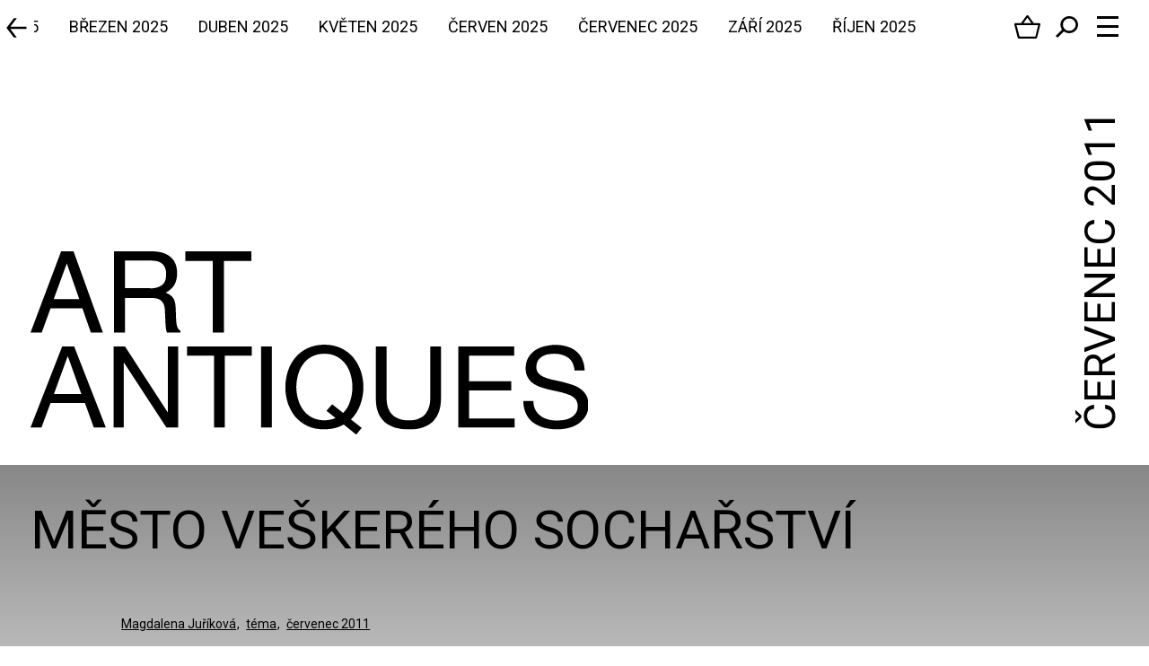

--- FILE ---
content_type: text/html; charset=UTF-8
request_url: https://www.artantiques.cz/mesto-veskereho-socharstvi
body_size: 32108
content:
<!DOCTYPE html>
<html lang="cs">

<head>
    <meta charset="UTF-8"><script type="text/javascript">(window.NREUM||(NREUM={})).init={privacy:{cookies_enabled:true},ajax:{deny_list:["bam.eu01.nr-data.net"]},distributed_tracing:{enabled:true}};(window.NREUM||(NREUM={})).loader_config={agentID:"535902032",accountID:"3775947",trustKey:"3775947",xpid:"VwEAVF9XDxAEU1ZQAQQBVFI=",licenseKey:"NRJS-0169e64e2bc8086fbc9",applicationID:"477265626",browserID:"535902032"};;/*! For license information please see nr-loader-spa-1.302.0.min.js.LICENSE.txt */
(()=>{var e,t,r={384:(e,t,r)=>{"use strict";r.d(t,{NT:()=>a,US:()=>d,Zm:()=>s,bQ:()=>u,dV:()=>c,pV:()=>l});var n=r(6154),i=r(1863),o=r(1910);const a={beacon:"bam.nr-data.net",errorBeacon:"bam.nr-data.net"};function s(){return n.gm.NREUM||(n.gm.NREUM={}),void 0===n.gm.newrelic&&(n.gm.newrelic=n.gm.NREUM),n.gm.NREUM}function c(){let e=s();return e.o||(e.o={ST:n.gm.setTimeout,SI:n.gm.setImmediate||n.gm.setInterval,CT:n.gm.clearTimeout,XHR:n.gm.XMLHttpRequest,REQ:n.gm.Request,EV:n.gm.Event,PR:n.gm.Promise,MO:n.gm.MutationObserver,FETCH:n.gm.fetch,WS:n.gm.WebSocket},(0,o.i)(...Object.values(e.o))),e}function u(e,t){let r=s();r.initializedAgents??={},t.initializedAt={ms:(0,i.t)(),date:new Date},r.initializedAgents[e]=t}function d(e,t){s()[e]=t}function l(){return function(){let e=s();const t=e.info||{};e.info={beacon:a.beacon,errorBeacon:a.errorBeacon,...t}}(),function(){let e=s();const t=e.init||{};e.init={...t}}(),c(),function(){let e=s();const t=e.loader_config||{};e.loader_config={...t}}(),s()}},782:(e,t,r)=>{"use strict";r.d(t,{T:()=>n});const n=r(860).K7.pageViewTiming},860:(e,t,r)=>{"use strict";r.d(t,{$J:()=>d,K7:()=>c,P3:()=>u,XX:()=>i,Yy:()=>s,df:()=>o,qY:()=>n,v4:()=>a});const n="events",i="jserrors",o="browser/blobs",a="rum",s="browser/logs",c={ajax:"ajax",genericEvents:"generic_events",jserrors:i,logging:"logging",metrics:"metrics",pageAction:"page_action",pageViewEvent:"page_view_event",pageViewTiming:"page_view_timing",sessionReplay:"session_replay",sessionTrace:"session_trace",softNav:"soft_navigations",spa:"spa"},u={[c.pageViewEvent]:1,[c.pageViewTiming]:2,[c.metrics]:3,[c.jserrors]:4,[c.spa]:5,[c.ajax]:6,[c.sessionTrace]:7,[c.softNav]:8,[c.sessionReplay]:9,[c.logging]:10,[c.genericEvents]:11},d={[c.pageViewEvent]:a,[c.pageViewTiming]:n,[c.ajax]:n,[c.spa]:n,[c.softNav]:n,[c.metrics]:i,[c.jserrors]:i,[c.sessionTrace]:o,[c.sessionReplay]:o,[c.logging]:s,[c.genericEvents]:"ins"}},944:(e,t,r)=>{"use strict";r.d(t,{R:()=>i});var n=r(3241);function i(e,t){"function"==typeof console.debug&&(console.debug("New Relic Warning: https://github.com/newrelic/newrelic-browser-agent/blob/main/docs/warning-codes.md#".concat(e),t),(0,n.W)({agentIdentifier:null,drained:null,type:"data",name:"warn",feature:"warn",data:{code:e,secondary:t}}))}},993:(e,t,r)=>{"use strict";r.d(t,{A$:()=>o,ET:()=>a,TZ:()=>s,p_:()=>i});var n=r(860);const i={ERROR:"ERROR",WARN:"WARN",INFO:"INFO",DEBUG:"DEBUG",TRACE:"TRACE"},o={OFF:0,ERROR:1,WARN:2,INFO:3,DEBUG:4,TRACE:5},a="log",s=n.K7.logging},1687:(e,t,r)=>{"use strict";r.d(t,{Ak:()=>u,Ze:()=>f,x3:()=>d});var n=r(3241),i=r(7836),o=r(3606),a=r(860),s=r(2646);const c={};function u(e,t){const r={staged:!1,priority:a.P3[t]||0};l(e),c[e].get(t)||c[e].set(t,r)}function d(e,t){e&&c[e]&&(c[e].get(t)&&c[e].delete(t),p(e,t,!1),c[e].size&&h(e))}function l(e){if(!e)throw new Error("agentIdentifier required");c[e]||(c[e]=new Map)}function f(e="",t="feature",r=!1){if(l(e),!e||!c[e].get(t)||r)return p(e,t);c[e].get(t).staged=!0,h(e)}function h(e){const t=Array.from(c[e]);t.every(([e,t])=>t.staged)&&(t.sort((e,t)=>e[1].priority-t[1].priority),t.forEach(([t])=>{c[e].delete(t),p(e,t)}))}function p(e,t,r=!0){const a=e?i.ee.get(e):i.ee,c=o.i.handlers;if(!a.aborted&&a.backlog&&c){if((0,n.W)({agentIdentifier:e,type:"lifecycle",name:"drain",feature:t}),r){const e=a.backlog[t],r=c[t];if(r){for(let t=0;e&&t<e.length;++t)g(e[t],r);Object.entries(r).forEach(([e,t])=>{Object.values(t||{}).forEach(t=>{t[0]?.on&&t[0]?.context()instanceof s.y&&t[0].on(e,t[1])})})}}a.isolatedBacklog||delete c[t],a.backlog[t]=null,a.emit("drain-"+t,[])}}function g(e,t){var r=e[1];Object.values(t[r]||{}).forEach(t=>{var r=e[0];if(t[0]===r){var n=t[1],i=e[3],o=e[2];n.apply(i,o)}})}},1741:(e,t,r)=>{"use strict";r.d(t,{W:()=>o});var n=r(944),i=r(4261);class o{#e(e,...t){if(this[e]!==o.prototype[e])return this[e](...t);(0,n.R)(35,e)}addPageAction(e,t){return this.#e(i.hG,e,t)}register(e){return this.#e(i.eY,e)}recordCustomEvent(e,t){return this.#e(i.fF,e,t)}setPageViewName(e,t){return this.#e(i.Fw,e,t)}setCustomAttribute(e,t,r){return this.#e(i.cD,e,t,r)}noticeError(e,t){return this.#e(i.o5,e,t)}setUserId(e){return this.#e(i.Dl,e)}setApplicationVersion(e){return this.#e(i.nb,e)}setErrorHandler(e){return this.#e(i.bt,e)}addRelease(e,t){return this.#e(i.k6,e,t)}log(e,t){return this.#e(i.$9,e,t)}start(){return this.#e(i.d3)}finished(e){return this.#e(i.BL,e)}recordReplay(){return this.#e(i.CH)}pauseReplay(){return this.#e(i.Tb)}addToTrace(e){return this.#e(i.U2,e)}setCurrentRouteName(e){return this.#e(i.PA,e)}interaction(e){return this.#e(i.dT,e)}wrapLogger(e,t,r){return this.#e(i.Wb,e,t,r)}measure(e,t){return this.#e(i.V1,e,t)}}},1863:(e,t,r)=>{"use strict";function n(){return Math.floor(performance.now())}r.d(t,{t:()=>n})},1910:(e,t,r)=>{"use strict";r.d(t,{i:()=>o});var n=r(944);const i=new Map;function o(...e){return e.every(e=>{if(i.has(e))return i.get(e);const t="function"==typeof e&&e.toString().includes("[native code]");return t||(0,n.R)(64,e?.name||e?.toString()),i.set(e,t),t})}},2555:(e,t,r)=>{"use strict";r.d(t,{D:()=>s,f:()=>a});var n=r(384),i=r(8122);const o={beacon:n.NT.beacon,errorBeacon:n.NT.errorBeacon,licenseKey:void 0,applicationID:void 0,sa:void 0,queueTime:void 0,applicationTime:void 0,ttGuid:void 0,user:void 0,account:void 0,product:void 0,extra:void 0,jsAttributes:{},userAttributes:void 0,atts:void 0,transactionName:void 0,tNamePlain:void 0};function a(e){try{return!!e.licenseKey&&!!e.errorBeacon&&!!e.applicationID}catch(e){return!1}}const s=e=>(0,i.a)(e,o)},2614:(e,t,r)=>{"use strict";r.d(t,{BB:()=>a,H3:()=>n,g:()=>u,iL:()=>c,tS:()=>s,uh:()=>i,wk:()=>o});const n="NRBA",i="SESSION",o=144e5,a=18e5,s={STARTED:"session-started",PAUSE:"session-pause",RESET:"session-reset",RESUME:"session-resume",UPDATE:"session-update"},c={SAME_TAB:"same-tab",CROSS_TAB:"cross-tab"},u={OFF:0,FULL:1,ERROR:2}},2646:(e,t,r)=>{"use strict";r.d(t,{y:()=>n});class n{constructor(e){this.contextId=e}}},2843:(e,t,r)=>{"use strict";r.d(t,{u:()=>i});var n=r(3878);function i(e,t=!1,r,i){(0,n.DD)("visibilitychange",function(){if(t)return void("hidden"===document.visibilityState&&e());e(document.visibilityState)},r,i)}},3241:(e,t,r)=>{"use strict";r.d(t,{W:()=>o});var n=r(6154);const i="newrelic";function o(e={}){try{n.gm.dispatchEvent(new CustomEvent(i,{detail:e}))}catch(e){}}},3304:(e,t,r)=>{"use strict";r.d(t,{A:()=>o});var n=r(7836);const i=()=>{const e=new WeakSet;return(t,r)=>{if("object"==typeof r&&null!==r){if(e.has(r))return;e.add(r)}return r}};function o(e){try{return JSON.stringify(e,i())??""}catch(e){try{n.ee.emit("internal-error",[e])}catch(e){}return""}}},3333:(e,t,r)=>{"use strict";r.d(t,{$v:()=>d,TZ:()=>n,Xh:()=>c,Zp:()=>i,kd:()=>u,mq:()=>s,nf:()=>a,qN:()=>o});const n=r(860).K7.genericEvents,i=["auxclick","click","copy","keydown","paste","scrollend"],o=["focus","blur"],a=4,s=1e3,c=2e3,u=["PageAction","UserAction","BrowserPerformance"],d={RESOURCES:"experimental.resources",REGISTER:"register"}},3434:(e,t,r)=>{"use strict";r.d(t,{Jt:()=>o,YM:()=>u});var n=r(7836),i=r(5607);const o="nr@original:".concat(i.W),a=50;var s=Object.prototype.hasOwnProperty,c=!1;function u(e,t){return e||(e=n.ee),r.inPlace=function(e,t,n,i,o){n||(n="");const a="-"===n.charAt(0);for(let s=0;s<t.length;s++){const c=t[s],u=e[c];l(u)||(e[c]=r(u,a?c+n:n,i,c,o))}},r.flag=o,r;function r(t,r,n,c,u){return l(t)?t:(r||(r=""),nrWrapper[o]=t,function(e,t,r){if(Object.defineProperty&&Object.keys)try{return Object.keys(e).forEach(function(r){Object.defineProperty(t,r,{get:function(){return e[r]},set:function(t){return e[r]=t,t}})}),t}catch(e){d([e],r)}for(var n in e)s.call(e,n)&&(t[n]=e[n])}(t,nrWrapper,e),nrWrapper);function nrWrapper(){var o,s,l,f;let h;try{s=this,o=[...arguments],l="function"==typeof n?n(o,s):n||{}}catch(t){d([t,"",[o,s,c],l],e)}i(r+"start",[o,s,c],l,u);const p=performance.now();let g;try{return f=t.apply(s,o),g=performance.now(),f}catch(e){throw g=performance.now(),i(r+"err",[o,s,e],l,u),h=e,h}finally{const e=g-p,t={start:p,end:g,duration:e,isLongTask:e>=a,methodName:c,thrownError:h};t.isLongTask&&i("long-task",[t,s],l,u),i(r+"end",[o,s,f],l,u)}}}function i(r,n,i,o){if(!c||t){var a=c;c=!0;try{e.emit(r,n,i,t,o)}catch(t){d([t,r,n,i],e)}c=a}}}function d(e,t){t||(t=n.ee);try{t.emit("internal-error",e)}catch(e){}}function l(e){return!(e&&"function"==typeof e&&e.apply&&!e[o])}},3606:(e,t,r)=>{"use strict";r.d(t,{i:()=>o});var n=r(9908);o.on=a;var i=o.handlers={};function o(e,t,r,o){a(o||n.d,i,e,t,r)}function a(e,t,r,i,o){o||(o="feature"),e||(e=n.d);var a=t[o]=t[o]||{};(a[r]=a[r]||[]).push([e,i])}},3738:(e,t,r)=>{"use strict";r.d(t,{He:()=>i,Kp:()=>s,Lc:()=>u,Rz:()=>d,TZ:()=>n,bD:()=>o,d3:()=>a,jx:()=>l,sl:()=>f,uP:()=>c});const n=r(860).K7.sessionTrace,i="bstResource",o="resource",a="-start",s="-end",c="fn"+a,u="fn"+s,d="pushState",l=1e3,f=3e4},3785:(e,t,r)=>{"use strict";r.d(t,{R:()=>c,b:()=>u});var n=r(9908),i=r(1863),o=r(860),a=r(8154),s=r(993);function c(e,t,r={},c=s.p_.INFO,u,d=(0,i.t)()){(0,n.p)(a.xV,["API/logging/".concat(c.toLowerCase(),"/called")],void 0,o.K7.metrics,e),(0,n.p)(s.ET,[d,t,r,c,u],void 0,o.K7.logging,e)}function u(e){return"string"==typeof e&&Object.values(s.p_).some(t=>t===e.toUpperCase().trim())}},3878:(e,t,r)=>{"use strict";function n(e,t){return{capture:e,passive:!1,signal:t}}function i(e,t,r=!1,i){window.addEventListener(e,t,n(r,i))}function o(e,t,r=!1,i){document.addEventListener(e,t,n(r,i))}r.d(t,{DD:()=>o,jT:()=>n,sp:()=>i})},3962:(e,t,r)=>{"use strict";r.d(t,{AM:()=>a,O2:()=>l,OV:()=>o,Qu:()=>f,TZ:()=>c,ih:()=>h,pP:()=>s,t1:()=>d,tC:()=>i,wD:()=>u});var n=r(860);const i=["click","keydown","submit"],o="popstate",a="api",s="initialPageLoad",c=n.K7.softNav,u=5e3,d=500,l={INITIAL_PAGE_LOAD:"",ROUTE_CHANGE:1,UNSPECIFIED:2},f={INTERACTION:1,AJAX:2,CUSTOM_END:3,CUSTOM_TRACER:4},h={IP:"in progress",PF:"pending finish",FIN:"finished",CAN:"cancelled"}},4234:(e,t,r)=>{"use strict";r.d(t,{W:()=>o});var n=r(7836),i=r(1687);class o{constructor(e,t){this.agentIdentifier=e,this.ee=n.ee.get(e),this.featureName=t,this.blocked=!1}deregisterDrain(){(0,i.x3)(this.agentIdentifier,this.featureName)}}},4261:(e,t,r)=>{"use strict";r.d(t,{$9:()=>d,BL:()=>c,CH:()=>p,Dl:()=>R,Fw:()=>w,PA:()=>v,Pl:()=>n,Tb:()=>f,U2:()=>a,V1:()=>E,Wb:()=>T,bt:()=>y,cD:()=>b,d3:()=>x,dT:()=>u,eY:()=>g,fF:()=>h,hG:()=>o,hw:()=>i,k6:()=>s,nb:()=>m,o5:()=>l});const n="api-",i=n+"ixn-",o="addPageAction",a="addToTrace",s="addRelease",c="finished",u="interaction",d="log",l="noticeError",f="pauseReplay",h="recordCustomEvent",p="recordReplay",g="register",m="setApplicationVersion",v="setCurrentRouteName",b="setCustomAttribute",y="setErrorHandler",w="setPageViewName",R="setUserId",x="start",T="wrapLogger",E="measure"},4387:(e,t,r)=>{"use strict";function n(e={}){return!(!e.id||!e.name)}function i(e,t){if(2!==t?.harvestEndpointVersion)return{};const r=t.agentRef.runtime.appMetadata.agents[0].entityGuid;return n(e)?{"mfe.id":e.id,"mfe.name":e.name,eventSource:"MicroFrontendBrowserAgent","parent.id":r}:{"entity.guid":r,appId:t.agentRef.info.applicationID}}r.d(t,{U:()=>i,c:()=>n})},5205:(e,t,r)=>{"use strict";r.d(t,{j:()=>_});var n=r(384),i=r(1741);var o=r(2555),a=r(3333);const s=e=>{if(!e||"string"!=typeof e)return!1;try{document.createDocumentFragment().querySelector(e)}catch{return!1}return!0};var c=r(2614),u=r(944),d=r(8122);const l="[data-nr-mask]",f=e=>(0,d.a)(e,(()=>{const e={feature_flags:[],experimental:{allow_registered_children:!1,resources:!1},mask_selector:"*",block_selector:"[data-nr-block]",mask_input_options:{color:!1,date:!1,"datetime-local":!1,email:!1,month:!1,number:!1,range:!1,search:!1,tel:!1,text:!1,time:!1,url:!1,week:!1,textarea:!1,select:!1,password:!0}};return{ajax:{deny_list:void 0,block_internal:!0,enabled:!0,autoStart:!0},api:{get allow_registered_children(){return e.feature_flags.includes(a.$v.REGISTER)||e.experimental.allow_registered_children},set allow_registered_children(t){e.experimental.allow_registered_children=t},duplicate_registered_data:!1},distributed_tracing:{enabled:void 0,exclude_newrelic_header:void 0,cors_use_newrelic_header:void 0,cors_use_tracecontext_headers:void 0,allowed_origins:void 0},get feature_flags(){return e.feature_flags},set feature_flags(t){e.feature_flags=t},generic_events:{enabled:!0,autoStart:!0},harvest:{interval:30},jserrors:{enabled:!0,autoStart:!0},logging:{enabled:!0,autoStart:!0},metrics:{enabled:!0,autoStart:!0},obfuscate:void 0,page_action:{enabled:!0},page_view_event:{enabled:!0,autoStart:!0},page_view_timing:{enabled:!0,autoStart:!0},performance:{capture_marks:!1,capture_measures:!1,capture_detail:!0,resources:{get enabled(){return e.feature_flags.includes(a.$v.RESOURCES)||e.experimental.resources},set enabled(t){e.experimental.resources=t},asset_types:[],first_party_domains:[],ignore_newrelic:!0}},privacy:{cookies_enabled:!0},proxy:{assets:void 0,beacon:void 0},session:{expiresMs:c.wk,inactiveMs:c.BB},session_replay:{autoStart:!0,enabled:!1,preload:!1,sampling_rate:10,error_sampling_rate:100,collect_fonts:!1,inline_images:!1,fix_stylesheets:!0,mask_all_inputs:!0,get mask_text_selector(){return e.mask_selector},set mask_text_selector(t){s(t)?e.mask_selector="".concat(t,",").concat(l):""===t||null===t?e.mask_selector=l:(0,u.R)(5,t)},get block_class(){return"nr-block"},get ignore_class(){return"nr-ignore"},get mask_text_class(){return"nr-mask"},get block_selector(){return e.block_selector},set block_selector(t){s(t)?e.block_selector+=",".concat(t):""!==t&&(0,u.R)(6,t)},get mask_input_options(){return e.mask_input_options},set mask_input_options(t){t&&"object"==typeof t?e.mask_input_options={...t,password:!0}:(0,u.R)(7,t)}},session_trace:{enabled:!0,autoStart:!0},soft_navigations:{enabled:!0,autoStart:!0},spa:{enabled:!0,autoStart:!0},ssl:void 0,user_actions:{enabled:!0,elementAttributes:["id","className","tagName","type"]}}})());var h=r(6154),p=r(9324);let g=0;const m={buildEnv:p.F3,distMethod:p.Xs,version:p.xv,originTime:h.WN},v={appMetadata:{},customTransaction:void 0,denyList:void 0,disabled:!1,harvester:void 0,isolatedBacklog:!1,isRecording:!1,loaderType:void 0,maxBytes:3e4,obfuscator:void 0,onerror:void 0,ptid:void 0,releaseIds:{},session:void 0,timeKeeper:void 0,registeredEntities:[],jsAttributesMetadata:{bytes:0},get harvestCount(){return++g}},b=e=>{const t=(0,d.a)(e,v),r=Object.keys(m).reduce((e,t)=>(e[t]={value:m[t],writable:!1,configurable:!0,enumerable:!0},e),{});return Object.defineProperties(t,r)};var y=r(5701);const w=e=>{const t=e.startsWith("http");e+="/",r.p=t?e:"https://"+e};var R=r(7836),x=r(3241);const T={accountID:void 0,trustKey:void 0,agentID:void 0,licenseKey:void 0,applicationID:void 0,xpid:void 0},E=e=>(0,d.a)(e,T),A=new Set;function _(e,t={},r,a){let{init:s,info:c,loader_config:u,runtime:d={},exposed:l=!0}=t;if(!c){const e=(0,n.pV)();s=e.init,c=e.info,u=e.loader_config}e.init=f(s||{}),e.loader_config=E(u||{}),c.jsAttributes??={},h.bv&&(c.jsAttributes.isWorker=!0),e.info=(0,o.D)(c);const p=e.init,g=[c.beacon,c.errorBeacon];A.has(e.agentIdentifier)||(p.proxy.assets&&(w(p.proxy.assets),g.push(p.proxy.assets)),p.proxy.beacon&&g.push(p.proxy.beacon),e.beacons=[...g],function(e){const t=(0,n.pV)();Object.getOwnPropertyNames(i.W.prototype).forEach(r=>{const n=i.W.prototype[r];if("function"!=typeof n||"constructor"===n)return;let o=t[r];e[r]&&!1!==e.exposed&&"micro-agent"!==e.runtime?.loaderType&&(t[r]=(...t)=>{const n=e[r](...t);return o?o(...t):n})})}(e),(0,n.US)("activatedFeatures",y.B),e.runSoftNavOverSpa&&=!0===p.soft_navigations.enabled&&p.feature_flags.includes("soft_nav")),d.denyList=[...p.ajax.deny_list||[],...p.ajax.block_internal?g:[]],d.ptid=e.agentIdentifier,d.loaderType=r,e.runtime=b(d),A.has(e.agentIdentifier)||(e.ee=R.ee.get(e.agentIdentifier),e.exposed=l,(0,x.W)({agentIdentifier:e.agentIdentifier,drained:!!y.B?.[e.agentIdentifier],type:"lifecycle",name:"initialize",feature:void 0,data:e.config})),A.add(e.agentIdentifier)}},5270:(e,t,r)=>{"use strict";r.d(t,{Aw:()=>a,SR:()=>o,rF:()=>s});var n=r(384),i=r(7767);function o(e){return!!(0,n.dV)().o.MO&&(0,i.V)(e)&&!0===e?.session_trace.enabled}function a(e){return!0===e?.session_replay.preload&&o(e)}function s(e,t){try{if("string"==typeof t?.type){if("password"===t.type.toLowerCase())return"*".repeat(e?.length||0);if(void 0!==t?.dataset?.nrUnmask||t?.classList?.contains("nr-unmask"))return e}}catch(e){}return"string"==typeof e?e.replace(/[\S]/g,"*"):"*".repeat(e?.length||0)}},5289:(e,t,r)=>{"use strict";r.d(t,{GG:()=>o,Qr:()=>s,sB:()=>a});var n=r(3878);function i(){return"undefined"==typeof document||"complete"===document.readyState}function o(e,t){if(i())return e();(0,n.sp)("load",e,t)}function a(e){if(i())return e();(0,n.DD)("DOMContentLoaded",e)}function s(e){if(i())return e();(0,n.sp)("popstate",e)}},5607:(e,t,r)=>{"use strict";r.d(t,{W:()=>n});const n=(0,r(9566).bz)()},5701:(e,t,r)=>{"use strict";r.d(t,{B:()=>o,t:()=>a});var n=r(3241);const i=new Set,o={};function a(e,t){const r=t.agentIdentifier;o[r]??={},e&&"object"==typeof e&&(i.has(r)||(t.ee.emit("rumresp",[e]),o[r]=e,i.add(r),(0,n.W)({agentIdentifier:r,loaded:!0,drained:!0,type:"lifecycle",name:"load",feature:void 0,data:e})))}},6154:(e,t,r)=>{"use strict";r.d(t,{A4:()=>s,OF:()=>d,RI:()=>i,WN:()=>h,bv:()=>o,gm:()=>a,lR:()=>f,m:()=>u,mw:()=>c,sb:()=>l});var n=r(1863);const i="undefined"!=typeof window&&!!window.document,o="undefined"!=typeof WorkerGlobalScope&&("undefined"!=typeof self&&self instanceof WorkerGlobalScope&&self.navigator instanceof WorkerNavigator||"undefined"!=typeof globalThis&&globalThis instanceof WorkerGlobalScope&&globalThis.navigator instanceof WorkerNavigator),a=i?window:"undefined"!=typeof WorkerGlobalScope&&("undefined"!=typeof self&&self instanceof WorkerGlobalScope&&self||"undefined"!=typeof globalThis&&globalThis instanceof WorkerGlobalScope&&globalThis),s="complete"===a?.document?.readyState,c=Boolean("hidden"===a?.document?.visibilityState),u=""+a?.location,d=/iPad|iPhone|iPod/.test(a.navigator?.userAgent),l=d&&"undefined"==typeof SharedWorker,f=(()=>{const e=a.navigator?.userAgent?.match(/Firefox[/\s](\d+\.\d+)/);return Array.isArray(e)&&e.length>=2?+e[1]:0})(),h=Date.now()-(0,n.t)()},6344:(e,t,r)=>{"use strict";r.d(t,{BB:()=>d,G4:()=>o,Qb:()=>l,TZ:()=>i,Ug:()=>a,_s:()=>s,bc:()=>u,yP:()=>c});var n=r(2614);const i=r(860).K7.sessionReplay,o={RECORD:"recordReplay",PAUSE:"pauseReplay",ERROR_DURING_REPLAY:"errorDuringReplay"},a=.12,s={DomContentLoaded:0,Load:1,FullSnapshot:2,IncrementalSnapshot:3,Meta:4,Custom:5},c={[n.g.ERROR]:15e3,[n.g.FULL]:3e5,[n.g.OFF]:0},u={RESET:{message:"Session was reset",sm:"Reset"},IMPORT:{message:"Recorder failed to import",sm:"Import"},TOO_MANY:{message:"429: Too Many Requests",sm:"Too-Many"},TOO_BIG:{message:"Payload was too large",sm:"Too-Big"},CROSS_TAB:{message:"Session Entity was set to OFF on another tab",sm:"Cross-Tab"},ENTITLEMENTS:{message:"Session Replay is not allowed and will not be started",sm:"Entitlement"}},d=5e3,l={API:"api",RESUME:"resume",SWITCH_TO_FULL:"switchToFull",INITIALIZE:"initialize",PRELOAD:"preload"}},6389:(e,t,r)=>{"use strict";function n(e,t=500,r={}){const n=r?.leading||!1;let i;return(...r)=>{n&&void 0===i&&(e.apply(this,r),i=setTimeout(()=>{i=clearTimeout(i)},t)),n||(clearTimeout(i),i=setTimeout(()=>{e.apply(this,r)},t))}}function i(e){let t=!1;return(...r)=>{t||(t=!0,e.apply(this,r))}}r.d(t,{J:()=>i,s:()=>n})},6630:(e,t,r)=>{"use strict";r.d(t,{T:()=>n});const n=r(860).K7.pageViewEvent},6774:(e,t,r)=>{"use strict";r.d(t,{T:()=>n});const n=r(860).K7.jserrors},7295:(e,t,r)=>{"use strict";r.d(t,{Xv:()=>a,gX:()=>i,iW:()=>o});var n=[];function i(e){if(!e||o(e))return!1;if(0===n.length)return!0;for(var t=0;t<n.length;t++){var r=n[t];if("*"===r.hostname)return!1;if(s(r.hostname,e.hostname)&&c(r.pathname,e.pathname))return!1}return!0}function o(e){return void 0===e.hostname}function a(e){if(n=[],e&&e.length)for(var t=0;t<e.length;t++){let r=e[t];if(!r)continue;0===r.indexOf("http://")?r=r.substring(7):0===r.indexOf("https://")&&(r=r.substring(8));const i=r.indexOf("/");let o,a;i>0?(o=r.substring(0,i),a=r.substring(i)):(o=r,a="");let[s]=o.split(":");n.push({hostname:s,pathname:a})}}function s(e,t){return!(e.length>t.length)&&t.indexOf(e)===t.length-e.length}function c(e,t){return 0===e.indexOf("/")&&(e=e.substring(1)),0===t.indexOf("/")&&(t=t.substring(1)),""===e||e===t}},7378:(e,t,r)=>{"use strict";r.d(t,{$p:()=>x,BR:()=>b,Kp:()=>R,L3:()=>y,Lc:()=>c,NC:()=>o,SG:()=>d,TZ:()=>i,U6:()=>p,UT:()=>m,d3:()=>w,dT:()=>f,e5:()=>E,gx:()=>v,l9:()=>l,oW:()=>h,op:()=>g,rw:()=>u,tH:()=>A,uP:()=>s,wW:()=>T,xq:()=>a});var n=r(384);const i=r(860).K7.spa,o=["click","submit","keypress","keydown","keyup","change"],a=999,s="fn-start",c="fn-end",u="cb-start",d="api-ixn-",l="remaining",f="interaction",h="spaNode",p="jsonpNode",g="fetch-start",m="fetch-done",v="fetch-body-",b="jsonp-end",y=(0,n.dV)().o.ST,w="-start",R="-end",x="-body",T="cb"+R,E="jsTime",A="fetch"},7485:(e,t,r)=>{"use strict";r.d(t,{D:()=>i});var n=r(6154);function i(e){if(0===(e||"").indexOf("data:"))return{protocol:"data"};try{const t=new URL(e,location.href),r={port:t.port,hostname:t.hostname,pathname:t.pathname,search:t.search,protocol:t.protocol.slice(0,t.protocol.indexOf(":")),sameOrigin:t.protocol===n.gm?.location?.protocol&&t.host===n.gm?.location?.host};return r.port&&""!==r.port||("http:"===t.protocol&&(r.port="80"),"https:"===t.protocol&&(r.port="443")),r.pathname&&""!==r.pathname?r.pathname.startsWith("/")||(r.pathname="/".concat(r.pathname)):r.pathname="/",r}catch(e){return{}}}},7699:(e,t,r)=>{"use strict";r.d(t,{It:()=>o,KC:()=>s,No:()=>i,qh:()=>a});var n=r(860);const i=16e3,o=1e6,a="SESSION_ERROR",s={[n.K7.logging]:!0,[n.K7.genericEvents]:!1,[n.K7.jserrors]:!1,[n.K7.ajax]:!1}},7767:(e,t,r)=>{"use strict";r.d(t,{V:()=>i});var n=r(6154);const i=e=>n.RI&&!0===e?.privacy.cookies_enabled},7836:(e,t,r)=>{"use strict";r.d(t,{P:()=>s,ee:()=>c});var n=r(384),i=r(8990),o=r(2646),a=r(5607);const s="nr@context:".concat(a.W),c=function e(t,r){var n={},a={},d={},l=!1;try{l=16===r.length&&u.initializedAgents?.[r]?.runtime.isolatedBacklog}catch(e){}var f={on:p,addEventListener:p,removeEventListener:function(e,t){var r=n[e];if(!r)return;for(var i=0;i<r.length;i++)r[i]===t&&r.splice(i,1)},emit:function(e,r,n,i,o){!1!==o&&(o=!0);if(c.aborted&&!i)return;t&&o&&t.emit(e,r,n);var s=h(n);g(e).forEach(e=>{e.apply(s,r)});var u=v()[a[e]];u&&u.push([f,e,r,s]);return s},get:m,listeners:g,context:h,buffer:function(e,t){const r=v();if(t=t||"feature",f.aborted)return;Object.entries(e||{}).forEach(([e,n])=>{a[n]=t,t in r||(r[t]=[])})},abort:function(){f._aborted=!0,Object.keys(f.backlog).forEach(e=>{delete f.backlog[e]})},isBuffering:function(e){return!!v()[a[e]]},debugId:r,backlog:l?{}:t&&"object"==typeof t.backlog?t.backlog:{},isolatedBacklog:l};return Object.defineProperty(f,"aborted",{get:()=>{let e=f._aborted||!1;return e||(t&&(e=t.aborted),e)}}),f;function h(e){return e&&e instanceof o.y?e:e?(0,i.I)(e,s,()=>new o.y(s)):new o.y(s)}function p(e,t){n[e]=g(e).concat(t)}function g(e){return n[e]||[]}function m(t){return d[t]=d[t]||e(f,t)}function v(){return f.backlog}}(void 0,"globalEE"),u=(0,n.Zm)();u.ee||(u.ee=c)},8122:(e,t,r)=>{"use strict";r.d(t,{a:()=>i});var n=r(944);function i(e,t){try{if(!e||"object"!=typeof e)return(0,n.R)(3);if(!t||"object"!=typeof t)return(0,n.R)(4);const r=Object.create(Object.getPrototypeOf(t),Object.getOwnPropertyDescriptors(t)),o=0===Object.keys(r).length?e:r;for(let a in o)if(void 0!==e[a])try{if(null===e[a]){r[a]=null;continue}Array.isArray(e[a])&&Array.isArray(t[a])?r[a]=Array.from(new Set([...e[a],...t[a]])):"object"==typeof e[a]&&"object"==typeof t[a]?r[a]=i(e[a],t[a]):r[a]=e[a]}catch(e){r[a]||(0,n.R)(1,e)}return r}catch(e){(0,n.R)(2,e)}}},8139:(e,t,r)=>{"use strict";r.d(t,{u:()=>f});var n=r(7836),i=r(3434),o=r(8990),a=r(6154);const s={},c=a.gm.XMLHttpRequest,u="addEventListener",d="removeEventListener",l="nr@wrapped:".concat(n.P);function f(e){var t=function(e){return(e||n.ee).get("events")}(e);if(s[t.debugId]++)return t;s[t.debugId]=1;var r=(0,i.YM)(t,!0);function f(e){r.inPlace(e,[u,d],"-",p)}function p(e,t){return e[1]}return"getPrototypeOf"in Object&&(a.RI&&h(document,f),c&&h(c.prototype,f),h(a.gm,f)),t.on(u+"-start",function(e,t){var n=e[1];if(null!==n&&("function"==typeof n||"object"==typeof n)&&"newrelic"!==e[0]){var i=(0,o.I)(n,l,function(){var e={object:function(){if("function"!=typeof n.handleEvent)return;return n.handleEvent.apply(n,arguments)},function:n}[typeof n];return e?r(e,"fn-",null,e.name||"anonymous"):n});this.wrapped=e[1]=i}}),t.on(d+"-start",function(e){e[1]=this.wrapped||e[1]}),t}function h(e,t,...r){let n=e;for(;"object"==typeof n&&!Object.prototype.hasOwnProperty.call(n,u);)n=Object.getPrototypeOf(n);n&&t(n,...r)}},8154:(e,t,r)=>{"use strict";r.d(t,{z_:()=>o,XG:()=>s,TZ:()=>n,rs:()=>i,xV:()=>a});r(6154),r(9566),r(384);const n=r(860).K7.metrics,i="sm",o="cm",a="storeSupportabilityMetrics",s="storeEventMetrics"},8374:(e,t,r)=>{r.nc=(()=>{try{return document?.currentScript?.nonce}catch(e){}return""})()},8990:(e,t,r)=>{"use strict";r.d(t,{I:()=>i});var n=Object.prototype.hasOwnProperty;function i(e,t,r){if(n.call(e,t))return e[t];var i=r();if(Object.defineProperty&&Object.keys)try{return Object.defineProperty(e,t,{value:i,writable:!0,enumerable:!1}),i}catch(e){}return e[t]=i,i}},9300:(e,t,r)=>{"use strict";r.d(t,{T:()=>n});const n=r(860).K7.ajax},9324:(e,t,r)=>{"use strict";r.d(t,{AJ:()=>a,F3:()=>i,Xs:()=>o,Yq:()=>s,xv:()=>n});const n="1.302.0",i="PROD",o="CDN",a="@newrelic/rrweb",s="1.0.1"},9566:(e,t,r)=>{"use strict";r.d(t,{LA:()=>s,ZF:()=>c,bz:()=>a,el:()=>u});var n=r(6154);const i="xxxxxxxx-xxxx-4xxx-yxxx-xxxxxxxxxxxx";function o(e,t){return e?15&e[t]:16*Math.random()|0}function a(){const e=n.gm?.crypto||n.gm?.msCrypto;let t,r=0;return e&&e.getRandomValues&&(t=e.getRandomValues(new Uint8Array(30))),i.split("").map(e=>"x"===e?o(t,r++).toString(16):"y"===e?(3&o()|8).toString(16):e).join("")}function s(e){const t=n.gm?.crypto||n.gm?.msCrypto;let r,i=0;t&&t.getRandomValues&&(r=t.getRandomValues(new Uint8Array(e)));const a=[];for(var s=0;s<e;s++)a.push(o(r,i++).toString(16));return a.join("")}function c(){return s(16)}function u(){return s(32)}},9908:(e,t,r)=>{"use strict";r.d(t,{d:()=>n,p:()=>i});var n=r(7836).ee.get("handle");function i(e,t,r,i,o){o?(o.buffer([e],i),o.emit(e,t,r)):(n.buffer([e],i),n.emit(e,t,r))}}},n={};function i(e){var t=n[e];if(void 0!==t)return t.exports;var o=n[e]={exports:{}};return r[e](o,o.exports,i),o.exports}i.m=r,i.d=(e,t)=>{for(var r in t)i.o(t,r)&&!i.o(e,r)&&Object.defineProperty(e,r,{enumerable:!0,get:t[r]})},i.f={},i.e=e=>Promise.all(Object.keys(i.f).reduce((t,r)=>(i.f[r](e,t),t),[])),i.u=e=>({212:"nr-spa-compressor",249:"nr-spa-recorder",478:"nr-spa"}[e]+"-1.302.0.min.js"),i.o=(e,t)=>Object.prototype.hasOwnProperty.call(e,t),e={},t="NRBA-1.302.0.PROD:",i.l=(r,n,o,a)=>{if(e[r])e[r].push(n);else{var s,c;if(void 0!==o)for(var u=document.getElementsByTagName("script"),d=0;d<u.length;d++){var l=u[d];if(l.getAttribute("src")==r||l.getAttribute("data-webpack")==t+o){s=l;break}}if(!s){c=!0;var f={478:"sha512-et4eqFkcD6+Z71h33KYPiiAOMr5fyZ1HImNOrGswghuDrKIj7niWOwg3RWg+8TpTcZ0yzzll8oYNDiAX1WXraw==",249:"sha512-m/7InETzWcM0kCLJfqT/2vmV1Zs98JekxGeUcmQe9kauyn31VeP+2xJH+qt156WKCOLL7p503ATnehElqw1gnQ==",212:"sha512-Ed30EgOV4akpDvOaqpf/6nP9OreWlwun3X9xxl+erWeEjX64VUNxzVFPixvdU+WbzLtJS9S8j8phFbfXxEyvJg=="};(s=document.createElement("script")).charset="utf-8",i.nc&&s.setAttribute("nonce",i.nc),s.setAttribute("data-webpack",t+o),s.src=r,0!==s.src.indexOf(window.location.origin+"/")&&(s.crossOrigin="anonymous"),f[a]&&(s.integrity=f[a])}e[r]=[n];var h=(t,n)=>{s.onerror=s.onload=null,clearTimeout(p);var i=e[r];if(delete e[r],s.parentNode&&s.parentNode.removeChild(s),i&&i.forEach(e=>e(n)),t)return t(n)},p=setTimeout(h.bind(null,void 0,{type:"timeout",target:s}),12e4);s.onerror=h.bind(null,s.onerror),s.onload=h.bind(null,s.onload),c&&document.head.appendChild(s)}},i.r=e=>{"undefined"!=typeof Symbol&&Symbol.toStringTag&&Object.defineProperty(e,Symbol.toStringTag,{value:"Module"}),Object.defineProperty(e,"__esModule",{value:!0})},i.p="https://js-agent.newrelic.com/",(()=>{var e={38:0,788:0};i.f.j=(t,r)=>{var n=i.o(e,t)?e[t]:void 0;if(0!==n)if(n)r.push(n[2]);else{var o=new Promise((r,i)=>n=e[t]=[r,i]);r.push(n[2]=o);var a=i.p+i.u(t),s=new Error;i.l(a,r=>{if(i.o(e,t)&&(0!==(n=e[t])&&(e[t]=void 0),n)){var o=r&&("load"===r.type?"missing":r.type),a=r&&r.target&&r.target.src;s.message="Loading chunk "+t+" failed.\n("+o+": "+a+")",s.name="ChunkLoadError",s.type=o,s.request=a,n[1](s)}},"chunk-"+t,t)}};var t=(t,r)=>{var n,o,[a,s,c]=r,u=0;if(a.some(t=>0!==e[t])){for(n in s)i.o(s,n)&&(i.m[n]=s[n]);if(c)c(i)}for(t&&t(r);u<a.length;u++)o=a[u],i.o(e,o)&&e[o]&&e[o][0](),e[o]=0},r=self["webpackChunk:NRBA-1.302.0.PROD"]=self["webpackChunk:NRBA-1.302.0.PROD"]||[];r.forEach(t.bind(null,0)),r.push=t.bind(null,r.push.bind(r))})(),(()=>{"use strict";i(8374);var e=i(9566),t=i(1741);class r extends t.W{agentIdentifier=(0,e.LA)(16)}var n=i(860);const o=Object.values(n.K7);var a=i(5205);var s=i(9908),c=i(1863),u=i(4261),d=i(3241),l=i(944),f=i(5701),h=i(8154);function p(e,t,i,o){const a=o||i;!a||a[e]&&a[e]!==r.prototype[e]||(a[e]=function(){(0,s.p)(h.xV,["API/"+e+"/called"],void 0,n.K7.metrics,i.ee),(0,d.W)({agentIdentifier:i.agentIdentifier,drained:!!f.B?.[i.agentIdentifier],type:"data",name:"api",feature:u.Pl+e,data:{}});try{return t.apply(this,arguments)}catch(e){(0,l.R)(23,e)}})}function g(e,t,r,n,i){const o=e.info;null===r?delete o.jsAttributes[t]:o.jsAttributes[t]=r,(i||null===r)&&(0,s.p)(u.Pl+n,[(0,c.t)(),t,r],void 0,"session",e.ee)}var m=i(1687),v=i(4234),b=i(5289),y=i(6154),w=i(5270),R=i(7767),x=i(6389),T=i(7699);class E extends v.W{constructor(e,t){super(e.agentIdentifier,t),this.agentRef=e,this.abortHandler=void 0,this.featAggregate=void 0,this.onAggregateImported=void 0,this.deferred=Promise.resolve(),!1===e.init[this.featureName].autoStart?this.deferred=new Promise((t,r)=>{this.ee.on("manual-start-all",(0,x.J)(()=>{(0,m.Ak)(e.agentIdentifier,this.featureName),t()}))}):(0,m.Ak)(e.agentIdentifier,t)}importAggregator(e,t,r={}){if(this.featAggregate)return;let n;this.onAggregateImported=new Promise(e=>{n=e});const o=async()=>{let o;await this.deferred;try{if((0,R.V)(e.init)){const{setupAgentSession:t}=await i.e(478).then(i.bind(i,8766));o=t(e)}}catch(e){(0,l.R)(20,e),this.ee.emit("internal-error",[e]),(0,s.p)(T.qh,[e],void 0,this.featureName,this.ee)}try{if(!this.#t(this.featureName,o,e.init))return(0,m.Ze)(this.agentIdentifier,this.featureName),void n(!1);const{Aggregate:i}=await t();this.featAggregate=new i(e,r),e.runtime.harvester.initializedAggregates.push(this.featAggregate),n(!0)}catch(e){(0,l.R)(34,e),this.abortHandler?.(),(0,m.Ze)(this.agentIdentifier,this.featureName,!0),n(!1),this.ee&&this.ee.abort()}};y.RI?(0,b.GG)(()=>o(),!0):o()}#t(e,t,r){if(this.blocked)return!1;switch(e){case n.K7.sessionReplay:return(0,w.SR)(r)&&!!t;case n.K7.sessionTrace:return!!t;default:return!0}}}var A=i(6630),_=i(2614);class S extends E{static featureName=A.T;constructor(e){var t;super(e,A.T),this.setupInspectionEvents(e.agentIdentifier),t=e,p(u.Fw,function(e,r){"string"==typeof e&&("/"!==e.charAt(0)&&(e="/"+e),t.runtime.customTransaction=(r||"http://custom.transaction")+e,(0,s.p)(u.Pl+u.Fw,[(0,c.t)()],void 0,void 0,t.ee))},t),this.ee.on("api-send-rum",(e,t)=>(0,s.p)("send-rum",[e,t],void 0,this.featureName,this.ee)),this.importAggregator(e,()=>i.e(478).then(i.bind(i,1983)))}setupInspectionEvents(e){const t=(t,r)=>{t&&(0,d.W)({agentIdentifier:e,timeStamp:t.timeStamp,loaded:"complete"===t.target.readyState,type:"window",name:r,data:t.target.location+""})};(0,b.sB)(e=>{t(e,"DOMContentLoaded")}),(0,b.GG)(e=>{t(e,"load")}),(0,b.Qr)(e=>{t(e,"navigate")}),this.ee.on(_.tS.UPDATE,(t,r)=>{(0,d.W)({agentIdentifier:e,type:"lifecycle",name:"session",data:r})})}}var O=i(384);var N=i(2843),I=i(3878),P=i(782);class j extends E{static featureName=P.T;constructor(e){super(e,P.T),y.RI&&((0,N.u)(()=>(0,s.p)("docHidden",[(0,c.t)()],void 0,P.T,this.ee),!0),(0,I.sp)("pagehide",()=>(0,s.p)("winPagehide",[(0,c.t)()],void 0,P.T,this.ee)),this.importAggregator(e,()=>i.e(478).then(i.bind(i,9917))))}}class k extends E{static featureName=h.TZ;constructor(e){super(e,h.TZ),y.RI&&document.addEventListener("securitypolicyviolation",e=>{(0,s.p)(h.xV,["Generic/CSPViolation/Detected"],void 0,this.featureName,this.ee)}),this.importAggregator(e,()=>i.e(478).then(i.bind(i,6555)))}}var C=i(6774),L=i(3304);class H{constructor(e,t,r,n,i){this.name="UncaughtError",this.message="string"==typeof e?e:(0,L.A)(e),this.sourceURL=t,this.line=r,this.column=n,this.__newrelic=i}}function M(e){return U(e)?e:new H(void 0!==e?.message?e.message:e,e?.filename||e?.sourceURL,e?.lineno||e?.line,e?.colno||e?.col,e?.__newrelic,e?.cause)}function K(e){const t="Unhandled Promise Rejection: ";if(!e?.reason)return;if(U(e.reason)){try{e.reason.message.startsWith(t)||(e.reason.message=t+e.reason.message)}catch(e){}return M(e.reason)}const r=M(e.reason);return(r.message||"").startsWith(t)||(r.message=t+r.message),r}function D(e){if(e.error instanceof SyntaxError&&!/:\d+$/.test(e.error.stack?.trim())){const t=new H(e.message,e.filename,e.lineno,e.colno,e.error.__newrelic,e.cause);return t.name=SyntaxError.name,t}return U(e.error)?e.error:M(e)}function U(e){return e instanceof Error&&!!e.stack}function F(e,t,r,i,o=(0,c.t)()){"string"==typeof e&&(e=new Error(e)),(0,s.p)("err",[e,o,!1,t,r.runtime.isRecording,void 0,i],void 0,n.K7.jserrors,r.ee),(0,s.p)("uaErr",[],void 0,n.K7.genericEvents,r.ee)}var W=i(4387),B=i(993),V=i(3785);function G(e,{customAttributes:t={},level:r=B.p_.INFO}={},n,i,o=(0,c.t)()){(0,V.R)(n.ee,e,t,r,i,o)}function z(e,t,r,i,o=(0,c.t)()){(0,s.p)(u.Pl+u.hG,[o,e,t,i],void 0,n.K7.genericEvents,r.ee)}function Z(e){p(u.eY,function(t){return function(e,t){const r={};(0,l.R)(54,"newrelic.register"),t||={},t.licenseKey||=e.info.licenseKey,t.blocked=!1;let i=()=>{};const o=e.runtime.registeredEntities,a=o.find(({metadata:{target:{id:e,name:r}}})=>e===t.id);if(a)return a.metadata.target.name!==t.name&&(a.metadata.target.name=t.name),a;const u=e=>{t.blocked=!0,i=e};e.init.api.allow_registered_children||u((0,x.J)(()=>(0,l.R)(55)));(0,W.c)(t)||u((0,x.J)(()=>(0,l.R)(48,t)));const d={addPageAction:(n,i={})=>g(z,[n,{...r,...i},e],t),log:(n,i={})=>g(G,[n,{...i,customAttributes:{...r,...i.customAttributes||{}}},e],t),noticeError:(n,i={})=>g(F,[n,{...r,...i},e],t),setApplicationVersion:e=>p("application.version",e),setCustomAttribute:(e,t)=>p(e,t),setUserId:e=>p("enduser.id",e),metadata:{customAttributes:r,target:t}},f=()=>(t.blocked&&i(),t.blocked);f()||o.push(d);const p=(e,t)=>{f()||(r[e]=t)},g=(t,r,i)=>{if(f())return;const o=(0,c.t)();(0,s.p)(h.xV,["API/register/".concat(t.name,"/called")],void 0,n.K7.metrics,e.ee);try{const n=e.init.api.duplicate_registered_data;return(!0===n||Array.isArray(n))&&t(...r,void 0,o),t(...r,i,o)}catch(e){(0,l.R)(50,e)}};return d}(e,t)},e)}class q extends E{static featureName=C.T;constructor(e){var t;super(e,C.T),t=e,p(u.o5,(e,r)=>F(e,r,t),t),function(e){p(u.bt,function(t){e.runtime.onerror=t},e)}(e),function(e){let t=0;p(u.k6,function(e,r){++t>10||(this.runtime.releaseIds[e.slice(-200)]=(""+r).slice(-200))},e)}(e),Z(e);try{this.removeOnAbort=new AbortController}catch(e){}this.ee.on("internal-error",(t,r)=>{this.abortHandler&&(0,s.p)("ierr",[M(t),(0,c.t)(),!0,{},e.runtime.isRecording,r],void 0,this.featureName,this.ee)}),y.gm.addEventListener("unhandledrejection",t=>{this.abortHandler&&(0,s.p)("err",[K(t),(0,c.t)(),!1,{unhandledPromiseRejection:1},e.runtime.isRecording],void 0,this.featureName,this.ee)},(0,I.jT)(!1,this.removeOnAbort?.signal)),y.gm.addEventListener("error",t=>{this.abortHandler&&(0,s.p)("err",[D(t),(0,c.t)(),!1,{},e.runtime.isRecording],void 0,this.featureName,this.ee)},(0,I.jT)(!1,this.removeOnAbort?.signal)),this.abortHandler=this.#r,this.importAggregator(e,()=>i.e(478).then(i.bind(i,2176)))}#r(){this.removeOnAbort?.abort(),this.abortHandler=void 0}}var X=i(8990);let Y=1;function J(e){const t=typeof e;return!e||"object"!==t&&"function"!==t?-1:e===y.gm?0:(0,X.I)(e,"nr@id",function(){return Y++})}function Q(e){if("string"==typeof e&&e.length)return e.length;if("object"==typeof e){if("undefined"!=typeof ArrayBuffer&&e instanceof ArrayBuffer&&e.byteLength)return e.byteLength;if("undefined"!=typeof Blob&&e instanceof Blob&&e.size)return e.size;if(!("undefined"!=typeof FormData&&e instanceof FormData))try{return(0,L.A)(e).length}catch(e){return}}}var ee=i(8139),te=i(7836),re=i(3434);const ne={},ie=["open","send"];function oe(e){var t=e||te.ee;const r=function(e){return(e||te.ee).get("xhr")}(t);if(void 0===y.gm.XMLHttpRequest)return r;if(ne[r.debugId]++)return r;ne[r.debugId]=1,(0,ee.u)(t);var n=(0,re.YM)(r),i=y.gm.XMLHttpRequest,o=y.gm.MutationObserver,a=y.gm.Promise,s=y.gm.setInterval,c="readystatechange",u=["onload","onerror","onabort","onloadstart","onloadend","onprogress","ontimeout"],d=[],f=y.gm.XMLHttpRequest=function(e){const t=new i(e),o=r.context(t);try{r.emit("new-xhr",[t],o),t.addEventListener(c,(a=o,function(){var e=this;e.readyState>3&&!a.resolved&&(a.resolved=!0,r.emit("xhr-resolved",[],e)),n.inPlace(e,u,"fn-",b)}),(0,I.jT)(!1))}catch(e){(0,l.R)(15,e);try{r.emit("internal-error",[e])}catch(e){}}var a;return t};function h(e,t){n.inPlace(t,["onreadystatechange"],"fn-",b)}if(function(e,t){for(var r in e)t[r]=e[r]}(i,f),f.prototype=i.prototype,n.inPlace(f.prototype,ie,"-xhr-",b),r.on("send-xhr-start",function(e,t){h(e,t),function(e){d.push(e),o&&(p?p.then(v):s?s(v):(g=-g,m.data=g))}(t)}),r.on("open-xhr-start",h),o){var p=a&&a.resolve();if(!s&&!a){var g=1,m=document.createTextNode(g);new o(v).observe(m,{characterData:!0})}}else t.on("fn-end",function(e){e[0]&&e[0].type===c||v()});function v(){for(var e=0;e<d.length;e++)h(0,d[e]);d.length&&(d=[])}function b(e,t){return t}return r}var ae="fetch-",se=ae+"body-",ce=["arrayBuffer","blob","json","text","formData"],ue=y.gm.Request,de=y.gm.Response,le="prototype";const fe={};function he(e){const t=function(e){return(e||te.ee).get("fetch")}(e);if(!(ue&&de&&y.gm.fetch))return t;if(fe[t.debugId]++)return t;function r(e,r,n){var i=e[r];"function"==typeof i&&(e[r]=function(){var e,r=[...arguments],o={};t.emit(n+"before-start",[r],o),o[te.P]&&o[te.P].dt&&(e=o[te.P].dt);var a=i.apply(this,r);return t.emit(n+"start",[r,e],a),a.then(function(e){return t.emit(n+"end",[null,e],a),e},function(e){throw t.emit(n+"end",[e],a),e})})}return fe[t.debugId]=1,ce.forEach(e=>{r(ue[le],e,se),r(de[le],e,se)}),r(y.gm,"fetch",ae),t.on(ae+"end",function(e,r){var n=this;if(r){var i=r.headers.get("content-length");null!==i&&(n.rxSize=i),t.emit(ae+"done",[null,r],n)}else t.emit(ae+"done",[e],n)}),t}var pe=i(7485);class ge{constructor(e){this.agentRef=e}generateTracePayload(t){const r=this.agentRef.loader_config;if(!this.shouldGenerateTrace(t)||!r)return null;var n=(r.accountID||"").toString()||null,i=(r.agentID||"").toString()||null,o=(r.trustKey||"").toString()||null;if(!n||!i)return null;var a=(0,e.ZF)(),s=(0,e.el)(),c=Date.now(),u={spanId:a,traceId:s,timestamp:c};return(t.sameOrigin||this.isAllowedOrigin(t)&&this.useTraceContextHeadersForCors())&&(u.traceContextParentHeader=this.generateTraceContextParentHeader(a,s),u.traceContextStateHeader=this.generateTraceContextStateHeader(a,c,n,i,o)),(t.sameOrigin&&!this.excludeNewrelicHeader()||!t.sameOrigin&&this.isAllowedOrigin(t)&&this.useNewrelicHeaderForCors())&&(u.newrelicHeader=this.generateTraceHeader(a,s,c,n,i,o)),u}generateTraceContextParentHeader(e,t){return"00-"+t+"-"+e+"-01"}generateTraceContextStateHeader(e,t,r,n,i){return i+"@nr=0-1-"+r+"-"+n+"-"+e+"----"+t}generateTraceHeader(e,t,r,n,i,o){if(!("function"==typeof y.gm?.btoa))return null;var a={v:[0,1],d:{ty:"Browser",ac:n,ap:i,id:e,tr:t,ti:r}};return o&&n!==o&&(a.d.tk=o),btoa((0,L.A)(a))}shouldGenerateTrace(e){return this.agentRef.init?.distributed_tracing?.enabled&&this.isAllowedOrigin(e)}isAllowedOrigin(e){var t=!1;const r=this.agentRef.init?.distributed_tracing;if(e.sameOrigin)t=!0;else if(r?.allowed_origins instanceof Array)for(var n=0;n<r.allowed_origins.length;n++){var i=(0,pe.D)(r.allowed_origins[n]);if(e.hostname===i.hostname&&e.protocol===i.protocol&&e.port===i.port){t=!0;break}}return t}excludeNewrelicHeader(){var e=this.agentRef.init?.distributed_tracing;return!!e&&!!e.exclude_newrelic_header}useNewrelicHeaderForCors(){var e=this.agentRef.init?.distributed_tracing;return!!e&&!1!==e.cors_use_newrelic_header}useTraceContextHeadersForCors(){var e=this.agentRef.init?.distributed_tracing;return!!e&&!!e.cors_use_tracecontext_headers}}var me=i(9300),ve=i(7295);function be(e){return"string"==typeof e?e:e instanceof(0,O.dV)().o.REQ?e.url:y.gm?.URL&&e instanceof URL?e.href:void 0}var ye=["load","error","abort","timeout"],we=ye.length,Re=(0,O.dV)().o.REQ,xe=(0,O.dV)().o.XHR;const Te="X-NewRelic-App-Data";class Ee extends E{static featureName=me.T;constructor(e){super(e,me.T),this.dt=new ge(e),this.handler=(e,t,r,n)=>(0,s.p)(e,t,r,n,this.ee);try{const e={xmlhttprequest:"xhr",fetch:"fetch",beacon:"beacon"};y.gm?.performance?.getEntriesByType("resource").forEach(t=>{if(t.initiatorType in e&&0!==t.responseStatus){const r={status:t.responseStatus},i={rxSize:t.transferSize,duration:Math.floor(t.duration),cbTime:0};Ae(r,t.name),this.handler("xhr",[r,i,t.startTime,t.responseEnd,e[t.initiatorType]],void 0,n.K7.ajax)}})}catch(e){}he(this.ee),oe(this.ee),function(e,t,r,i){function o(e){var t=this;t.totalCbs=0,t.called=0,t.cbTime=0,t.end=E,t.ended=!1,t.xhrGuids={},t.lastSize=null,t.loadCaptureCalled=!1,t.params=this.params||{},t.metrics=this.metrics||{},t.latestLongtaskEnd=0,e.addEventListener("load",function(r){A(t,e)},(0,I.jT)(!1)),y.lR||e.addEventListener("progress",function(e){t.lastSize=e.loaded},(0,I.jT)(!1))}function a(e){this.params={method:e[0]},Ae(this,e[1]),this.metrics={}}function u(t,r){e.loader_config.xpid&&this.sameOrigin&&r.setRequestHeader("X-NewRelic-ID",e.loader_config.xpid);var n=i.generateTracePayload(this.parsedOrigin);if(n){var o=!1;n.newrelicHeader&&(r.setRequestHeader("newrelic",n.newrelicHeader),o=!0),n.traceContextParentHeader&&(r.setRequestHeader("traceparent",n.traceContextParentHeader),n.traceContextStateHeader&&r.setRequestHeader("tracestate",n.traceContextStateHeader),o=!0),o&&(this.dt=n)}}function d(e,r){var n=this.metrics,i=e[0],o=this;if(n&&i){var a=Q(i);a&&(n.txSize=a)}this.startTime=(0,c.t)(),this.body=i,this.listener=function(e){try{"abort"!==e.type||o.loadCaptureCalled||(o.params.aborted=!0),("load"!==e.type||o.called===o.totalCbs&&(o.onloadCalled||"function"!=typeof r.onload)&&"function"==typeof o.end)&&o.end(r)}catch(e){try{t.emit("internal-error",[e])}catch(e){}}};for(var s=0;s<we;s++)r.addEventListener(ye[s],this.listener,(0,I.jT)(!1))}function l(e,t,r){this.cbTime+=e,t?this.onloadCalled=!0:this.called+=1,this.called!==this.totalCbs||!this.onloadCalled&&"function"==typeof r.onload||"function"!=typeof this.end||this.end(r)}function f(e,t){var r=""+J(e)+!!t;this.xhrGuids&&!this.xhrGuids[r]&&(this.xhrGuids[r]=!0,this.totalCbs+=1)}function p(e,t){var r=""+J(e)+!!t;this.xhrGuids&&this.xhrGuids[r]&&(delete this.xhrGuids[r],this.totalCbs-=1)}function g(){this.endTime=(0,c.t)()}function m(e,r){r instanceof xe&&"load"===e[0]&&t.emit("xhr-load-added",[e[1],e[2]],r)}function v(e,r){r instanceof xe&&"load"===e[0]&&t.emit("xhr-load-removed",[e[1],e[2]],r)}function b(e,t,r){t instanceof xe&&("onload"===r&&(this.onload=!0),("load"===(e[0]&&e[0].type)||this.onload)&&(this.xhrCbStart=(0,c.t)()))}function w(e,r){this.xhrCbStart&&t.emit("xhr-cb-time",[(0,c.t)()-this.xhrCbStart,this.onload,r],r)}function R(e){var t,r=e[1]||{};if("string"==typeof e[0]?0===(t=e[0]).length&&y.RI&&(t=""+y.gm.location.href):e[0]&&e[0].url?t=e[0].url:y.gm?.URL&&e[0]&&e[0]instanceof URL?t=e[0].href:"function"==typeof e[0].toString&&(t=e[0].toString()),"string"==typeof t&&0!==t.length){t&&(this.parsedOrigin=(0,pe.D)(t),this.sameOrigin=this.parsedOrigin.sameOrigin);var n=i.generateTracePayload(this.parsedOrigin);if(n&&(n.newrelicHeader||n.traceContextParentHeader))if(e[0]&&e[0].headers)s(e[0].headers,n)&&(this.dt=n);else{var o={};for(var a in r)o[a]=r[a];o.headers=new Headers(r.headers||{}),s(o.headers,n)&&(this.dt=n),e.length>1?e[1]=o:e.push(o)}}function s(e,t){var r=!1;return t.newrelicHeader&&(e.set("newrelic",t.newrelicHeader),r=!0),t.traceContextParentHeader&&(e.set("traceparent",t.traceContextParentHeader),t.traceContextStateHeader&&e.set("tracestate",t.traceContextStateHeader),r=!0),r}}function x(e,t){this.params={},this.metrics={},this.startTime=(0,c.t)(),this.dt=t,e.length>=1&&(this.target=e[0]),e.length>=2&&(this.opts=e[1]);var r=this.opts||{},n=this.target;Ae(this,be(n));var i=(""+(n&&n instanceof Re&&n.method||r.method||"GET")).toUpperCase();this.params.method=i,this.body=r.body,this.txSize=Q(r.body)||0}function T(e,t){if(this.endTime=(0,c.t)(),this.params||(this.params={}),(0,ve.iW)(this.params))return;let i;this.params.status=t?t.status:0,"string"==typeof this.rxSize&&this.rxSize.length>0&&(i=+this.rxSize);const o={txSize:this.txSize,rxSize:i,duration:(0,c.t)()-this.startTime};r("xhr",[this.params,o,this.startTime,this.endTime,"fetch"],this,n.K7.ajax)}function E(e){const t=this.params,i=this.metrics;if(!this.ended){this.ended=!0;for(let t=0;t<we;t++)e.removeEventListener(ye[t],this.listener,!1);t.aborted||(0,ve.iW)(t)||(i.duration=(0,c.t)()-this.startTime,this.loadCaptureCalled||4!==e.readyState?null==t.status&&(t.status=0):A(this,e),i.cbTime=this.cbTime,r("xhr",[t,i,this.startTime,this.endTime,"xhr"],this,n.K7.ajax))}}function A(e,r){e.params.status=r.status;var i=function(e,t){var r=e.responseType;return"json"===r&&null!==t?t:"arraybuffer"===r||"blob"===r||"json"===r?Q(e.response):"text"===r||""===r||void 0===r?Q(e.responseText):void 0}(r,e.lastSize);if(i&&(e.metrics.rxSize=i),e.sameOrigin&&r.getAllResponseHeaders().indexOf(Te)>=0){var o=r.getResponseHeader(Te);o&&((0,s.p)(h.rs,["Ajax/CrossApplicationTracing/Header/Seen"],void 0,n.K7.metrics,t),e.params.cat=o.split(", ").pop())}e.loadCaptureCalled=!0}t.on("new-xhr",o),t.on("open-xhr-start",a),t.on("open-xhr-end",u),t.on("send-xhr-start",d),t.on("xhr-cb-time",l),t.on("xhr-load-added",f),t.on("xhr-load-removed",p),t.on("xhr-resolved",g),t.on("addEventListener-end",m),t.on("removeEventListener-end",v),t.on("fn-end",w),t.on("fetch-before-start",R),t.on("fetch-start",x),t.on("fn-start",b),t.on("fetch-done",T)}(e,this.ee,this.handler,this.dt),this.importAggregator(e,()=>i.e(478).then(i.bind(i,3845)))}}function Ae(e,t){var r=(0,pe.D)(t),n=e.params||e;n.hostname=r.hostname,n.port=r.port,n.protocol=r.protocol,n.host=r.hostname+":"+r.port,n.pathname=r.pathname,e.parsedOrigin=r,e.sameOrigin=r.sameOrigin}const _e={},Se=["pushState","replaceState"];function Oe(e){const t=function(e){return(e||te.ee).get("history")}(e);return!y.RI||_e[t.debugId]++||(_e[t.debugId]=1,(0,re.YM)(t).inPlace(window.history,Se,"-")),t}var Ne=i(3738);function Ie(e){p(u.BL,function(t=Date.now()){const r=t-y.WN;r<0&&(0,l.R)(62,t),(0,s.p)(h.XG,[u.BL,{time:r}],void 0,n.K7.metrics,e.ee),e.addToTrace({name:u.BL,start:t,origin:"nr"}),(0,s.p)(u.Pl+u.hG,[r,u.BL],void 0,n.K7.genericEvents,e.ee)},e)}const{He:Pe,bD:je,d3:ke,Kp:Ce,TZ:Le,Lc:He,uP:Me,Rz:Ke}=Ne;class De extends E{static featureName=Le;constructor(e){var t;super(e,Le),t=e,p(u.U2,function(e){if(!(e&&"object"==typeof e&&e.name&&e.start))return;const r={n:e.name,s:e.start-y.WN,e:(e.end||e.start)-y.WN,o:e.origin||"",t:"api"};r.s<0||r.e<0||r.e<r.s?(0,l.R)(61,{start:r.s,end:r.e}):(0,s.p)("bstApi",[r],void 0,n.K7.sessionTrace,t.ee)},t),Ie(e);if(!(0,R.V)(e.init))return void this.deregisterDrain();const r=this.ee;let o;Oe(r),this.eventsEE=(0,ee.u)(r),this.eventsEE.on(Me,function(e,t){this.bstStart=(0,c.t)()}),this.eventsEE.on(He,function(e,t){(0,s.p)("bst",[e[0],t,this.bstStart,(0,c.t)()],void 0,n.K7.sessionTrace,r)}),r.on(Ke+ke,function(e){this.time=(0,c.t)(),this.startPath=location.pathname+location.hash}),r.on(Ke+Ce,function(e){(0,s.p)("bstHist",[location.pathname+location.hash,this.startPath,this.time],void 0,n.K7.sessionTrace,r)});try{o=new PerformanceObserver(e=>{const t=e.getEntries();(0,s.p)(Pe,[t],void 0,n.K7.sessionTrace,r)}),o.observe({type:je,buffered:!0})}catch(e){}this.importAggregator(e,()=>i.e(478).then(i.bind(i,6974)),{resourceObserver:o})}}var Ue=i(6344);class Fe extends E{static featureName=Ue.TZ;#n;recorder;constructor(e){var t;let r;super(e,Ue.TZ),t=e,p(u.CH,function(){(0,s.p)(u.CH,[],void 0,n.K7.sessionReplay,t.ee)},t),function(e){p(u.Tb,function(){(0,s.p)(u.Tb,[],void 0,n.K7.sessionReplay,e.ee)},e)}(e);try{r=JSON.parse(localStorage.getItem("".concat(_.H3,"_").concat(_.uh)))}catch(e){}(0,w.SR)(e.init)&&this.ee.on(Ue.G4.RECORD,()=>this.#i()),this.#o(r)&&this.importRecorder().then(e=>{e.startRecording(Ue.Qb.PRELOAD,r?.sessionReplayMode)}),this.importAggregator(this.agentRef,()=>i.e(478).then(i.bind(i,6167)),this),this.ee.on("err",e=>{this.blocked||this.agentRef.runtime.isRecording&&(this.errorNoticed=!0,(0,s.p)(Ue.G4.ERROR_DURING_REPLAY,[e],void 0,this.featureName,this.ee))})}#o(e){return e&&(e.sessionReplayMode===_.g.FULL||e.sessionReplayMode===_.g.ERROR)||(0,w.Aw)(this.agentRef.init)}importRecorder(){return this.recorder?Promise.resolve(this.recorder):(this.#n??=Promise.all([i.e(478),i.e(249)]).then(i.bind(i,4866)).then(({Recorder:e})=>(this.recorder=new e(this),this.recorder)).catch(e=>{throw this.ee.emit("internal-error",[e]),this.blocked=!0,e}),this.#n)}#i(){this.blocked||(this.featAggregate?this.featAggregate.mode!==_.g.FULL&&this.featAggregate.initializeRecording(_.g.FULL,!0,Ue.Qb.API):this.importRecorder().then(()=>{this.recorder.startRecording(Ue.Qb.API,_.g.FULL)}))}}var We=i(3962);function Be(e){const t=e.ee.get("tracer");function r(){}p(u.dT,function(e){return(new r).get("object"==typeof e?e:{})},e);const i=r.prototype={createTracer:function(r,i){var o={},a=this,d="function"==typeof i;return(0,s.p)(h.xV,["API/createTracer/called"],void 0,n.K7.metrics,e.ee),e.runSoftNavOverSpa||(0,s.p)(u.hw+"tracer",[(0,c.t)(),r,o],a,n.K7.spa,e.ee),function(){if(t.emit((d?"":"no-")+"fn-start",[(0,c.t)(),a,d],o),d)try{return i.apply(this,arguments)}catch(e){const r="string"==typeof e?new Error(e):e;throw t.emit("fn-err",[arguments,this,r],o),r}finally{t.emit("fn-end",[(0,c.t)()],o)}}}};["actionText","setName","setAttribute","save","ignore","onEnd","getContext","end","get"].forEach(t=>{p.apply(this,[t,function(){return(0,s.p)(u.hw+t,[(0,c.t)(),...arguments],this,e.runSoftNavOverSpa?n.K7.softNav:n.K7.spa,e.ee),this},e,i])}),p(u.PA,function(){e.runSoftNavOverSpa?(0,s.p)(u.hw+"routeName",[performance.now(),...arguments],void 0,n.K7.softNav,e.ee):(0,s.p)(u.Pl+"routeName",[(0,c.t)(),...arguments],this,n.K7.spa,e.ee)},e)}class Ve extends E{static featureName=We.TZ;constructor(e){if(super(e,We.TZ),Be(e),!y.RI||!(0,O.dV)().o.MO)return;const t=Oe(this.ee);try{this.removeOnAbort=new AbortController}catch(e){}We.tC.forEach(e=>{(0,I.sp)(e,e=>{a(e)},!0,this.removeOnAbort?.signal)});const r=()=>(0,s.p)("newURL",[(0,c.t)(),""+window.location],void 0,this.featureName,this.ee);t.on("pushState-end",r),t.on("replaceState-end",r),(0,I.sp)(We.OV,e=>{a(e),(0,s.p)("newURL",[e.timeStamp,""+window.location],void 0,this.featureName,this.ee)},!0,this.removeOnAbort?.signal);let n=!1;const o=new((0,O.dV)().o.MO)((e,t)=>{n||(n=!0,requestAnimationFrame(()=>{(0,s.p)("newDom",[(0,c.t)()],void 0,this.featureName,this.ee),n=!1}))}),a=(0,x.s)(e=>{(0,s.p)("newUIEvent",[e],void 0,this.featureName,this.ee),o.observe(document.body,{attributes:!0,childList:!0,subtree:!0,characterData:!0})},100,{leading:!0});this.abortHandler=function(){this.removeOnAbort?.abort(),o.disconnect(),this.abortHandler=void 0},this.importAggregator(e,()=>i.e(478).then(i.bind(i,4393)),{domObserver:o})}}var Ge=i(7378);const ze={},Ze=["appendChild","insertBefore","replaceChild"];function qe(e){const t=function(e){return(e||te.ee).get("jsonp")}(e);if(!y.RI||ze[t.debugId])return t;ze[t.debugId]=!0;var r=(0,re.YM)(t),n=/[?&](?:callback|cb)=([^&#]+)/,i=/(.*)\.([^.]+)/,o=/^(\w+)(\.|$)(.*)$/;function a(e,t){if(!e)return t;const r=e.match(o),n=r[1];return a(r[3],t[n])}return r.inPlace(Node.prototype,Ze,"dom-"),t.on("dom-start",function(e){!function(e){if(!e||"string"!=typeof e.nodeName||"script"!==e.nodeName.toLowerCase())return;if("function"!=typeof e.addEventListener)return;var o=(s=e.src,c=s.match(n),c?c[1]:null);var s,c;if(!o)return;var u=function(e){var t=e.match(i);if(t&&t.length>=3)return{key:t[2],parent:a(t[1],window)};return{key:e,parent:window}}(o);if("function"!=typeof u.parent[u.key])return;var d={};function l(){t.emit("jsonp-end",[],d),e.removeEventListener("load",l,(0,I.jT)(!1)),e.removeEventListener("error",f,(0,I.jT)(!1))}function f(){t.emit("jsonp-error",[],d),t.emit("jsonp-end",[],d),e.removeEventListener("load",l,(0,I.jT)(!1)),e.removeEventListener("error",f,(0,I.jT)(!1))}r.inPlace(u.parent,[u.key],"cb-",d),e.addEventListener("load",l,(0,I.jT)(!1)),e.addEventListener("error",f,(0,I.jT)(!1)),t.emit("new-jsonp",[e.src],d)}(e[0])}),t}const Xe={};function Ye(e){const t=function(e){return(e||te.ee).get("promise")}(e);if(Xe[t.debugId])return t;Xe[t.debugId]=!0;var r=t.context,n=(0,re.YM)(t),i=y.gm.Promise;return i&&function(){function e(r){var o=t.context(),a=n(r,"executor-",o,null,!1);const s=Reflect.construct(i,[a],e);return t.context(s).getCtx=function(){return o},s}y.gm.Promise=e,Object.defineProperty(e,"name",{value:"Promise"}),e.toString=function(){return i.toString()},Object.setPrototypeOf(e,i),["all","race"].forEach(function(r){const n=i[r];e[r]=function(e){let i=!1;[...e||[]].forEach(e=>{this.resolve(e).then(a("all"===r),a(!1))});const o=n.apply(this,arguments);return o;function a(e){return function(){t.emit("propagate",[null,!i],o,!1,!1),i=i||!e}}}}),["resolve","reject"].forEach(function(r){const n=i[r];e[r]=function(e){const r=n.apply(this,arguments);return e!==r&&t.emit("propagate",[e,!0],r,!1,!1),r}}),e.prototype=i.prototype;const o=i.prototype.then;i.prototype.then=function(...e){var i=this,a=r(i);a.promise=i,e[0]=n(e[0],"cb-",a,null,!1),e[1]=n(e[1],"cb-",a,null,!1);const s=o.apply(this,e);return a.nextPromise=s,t.emit("propagate",[i,!0],s,!1,!1),s},i.prototype.then[re.Jt]=o,t.on("executor-start",function(e){e[0]=n(e[0],"resolve-",this,null,!1),e[1]=n(e[1],"resolve-",this,null,!1)}),t.on("executor-err",function(e,t,r){e[1](r)}),t.on("cb-end",function(e,r,n){t.emit("propagate",[n,!0],this.nextPromise,!1,!1)}),t.on("propagate",function(e,r,n){this.getCtx&&!r||(this.getCtx=function(){if(e instanceof Promise)var r=t.context(e);return r&&r.getCtx?r.getCtx():this})})}(),t}const $e={},Je="setTimeout",Qe="setInterval",et="clearTimeout",tt="-start",rt=[Je,"setImmediate",Qe,et,"clearImmediate"];function nt(e){const t=function(e){return(e||te.ee).get("timer")}(e);if($e[t.debugId]++)return t;$e[t.debugId]=1;var r=(0,re.YM)(t);return r.inPlace(y.gm,rt.slice(0,2),Je+"-"),r.inPlace(y.gm,rt.slice(2,3),Qe+"-"),r.inPlace(y.gm,rt.slice(3),et+"-"),t.on(Qe+tt,function(e,t,n){e[0]=r(e[0],"fn-",null,n)}),t.on(Je+tt,function(e,t,n){this.method=n,this.timerDuration=isNaN(e[1])?0:+e[1],e[0]=r(e[0],"fn-",this,n)}),t}const it={};function ot(e){const t=function(e){return(e||te.ee).get("mutation")}(e);if(!y.RI||it[t.debugId])return t;it[t.debugId]=!0;var r=(0,re.YM)(t),n=y.gm.MutationObserver;return n&&(window.MutationObserver=function(e){return this instanceof n?new n(r(e,"fn-")):n.apply(this,arguments)},MutationObserver.prototype=n.prototype),t}const{TZ:at,d3:st,Kp:ct,$p:ut,wW:dt,e5:lt,tH:ft,uP:ht,rw:pt,Lc:gt}=Ge;class mt extends E{static featureName=at;constructor(e){if(super(e,at),Be(e),!y.RI)return;try{this.removeOnAbort=new AbortController}catch(e){}let t,r=0;const n=this.ee.get("tracer"),o=qe(this.ee),a=Ye(this.ee),u=nt(this.ee),d=oe(this.ee),l=this.ee.get("events"),f=he(this.ee),h=Oe(this.ee),p=ot(this.ee);function g(e,t){h.emit("newURL",[""+window.location,t])}function m(){r++,t=window.location.hash,this[ht]=(0,c.t)()}function v(){r--,window.location.hash!==t&&g(0,!0);var e=(0,c.t)();this[lt]=~~this[lt]+e-this[ht],this[gt]=e}function b(e,t){e.on(t,function(){this[t]=(0,c.t)()})}this.ee.on(ht,m),a.on(pt,m),o.on(pt,m),this.ee.on(gt,v),a.on(dt,v),o.on(dt,v),this.ee.on("fn-err",(...t)=>{t[2]?.__newrelic?.[e.agentIdentifier]||(0,s.p)("function-err",[...t],void 0,this.featureName,this.ee)}),this.ee.buffer([ht,gt,"xhr-resolved"],this.featureName),l.buffer([ht],this.featureName),u.buffer(["setTimeout"+ct,"clearTimeout"+st,ht],this.featureName),d.buffer([ht,"new-xhr","send-xhr"+st],this.featureName),f.buffer([ft+st,ft+"-done",ft+ut+st,ft+ut+ct],this.featureName),h.buffer(["newURL"],this.featureName),p.buffer([ht],this.featureName),a.buffer(["propagate",pt,dt,"executor-err","resolve"+st],this.featureName),n.buffer([ht,"no-"+ht],this.featureName),o.buffer(["new-jsonp","cb-start","jsonp-error","jsonp-end"],this.featureName),b(f,ft+st),b(f,ft+"-done"),b(o,"new-jsonp"),b(o,"jsonp-end"),b(o,"cb-start"),h.on("pushState-end",g),h.on("replaceState-end",g),window.addEventListener("hashchange",g,(0,I.jT)(!0,this.removeOnAbort?.signal)),window.addEventListener("load",g,(0,I.jT)(!0,this.removeOnAbort?.signal)),window.addEventListener("popstate",function(){g(0,r>1)},(0,I.jT)(!0,this.removeOnAbort?.signal)),this.abortHandler=this.#r,this.importAggregator(e,()=>i.e(478).then(i.bind(i,5592)))}#r(){this.removeOnAbort?.abort(),this.abortHandler=void 0}}var vt=i(3333);class bt extends E{static featureName=vt.TZ;constructor(e){super(e,vt.TZ);const t=[e.init.page_action.enabled,e.init.performance.capture_marks,e.init.performance.capture_measures,e.init.user_actions.enabled,e.init.performance.resources.enabled];var r;r=e,p(u.hG,(e,t)=>z(e,t,r),r),function(e){p(u.fF,function(){(0,s.p)(u.Pl+u.fF,[(0,c.t)(),...arguments],void 0,n.K7.genericEvents,e.ee)},e)}(e),Ie(e),Z(e),function(e){p(u.V1,function(t,r){const i=(0,c.t)(),{start:o,end:a,customAttributes:d}=r||{},f={customAttributes:d||{}};if("object"!=typeof f.customAttributes||"string"!=typeof t||0===t.length)return void(0,l.R)(57);const h=(e,t)=>null==e?t:"number"==typeof e?e:e instanceof PerformanceMark?e.startTime:Number.NaN;if(f.start=h(o,0),f.end=h(a,i),Number.isNaN(f.start)||Number.isNaN(f.end))(0,l.R)(57);else{if(f.duration=f.end-f.start,!(f.duration<0))return(0,s.p)(u.Pl+u.V1,[f,t],void 0,n.K7.genericEvents,e.ee),f;(0,l.R)(58)}},e)}(e);const o=e.init.feature_flags.includes("user_frustrations");let a;if(y.RI&&o&&(he(this.ee),oe(this.ee),a=Oe(this.ee)),y.RI){if(e.init.user_actions.enabled&&(vt.Zp.forEach(e=>(0,I.sp)(e,e=>(0,s.p)("ua",[e],void 0,this.featureName,this.ee),!0)),vt.qN.forEach(e=>{const t=(0,x.s)(e=>{(0,s.p)("ua",[e],void 0,this.featureName,this.ee)},500,{leading:!0});(0,I.sp)(e,t)}),o)){function d(t){const r=(0,pe.D)(t);return e.beacons.includes(r.hostname+":"+r.port)}function f(){a.emit("navChange")}y.gm.addEventListener("error",()=>{(0,s.p)("uaErr",[],void 0,n.K7.genericEvents,this.ee)},(0,I.jT)(!1,this.removeOnAbort?.signal)),this.ee.on("open-xhr-start",(e,t)=>{d(e[1])||t.addEventListener("readystatechange",()=>{2===t.readyState&&(0,s.p)("uaXhr",[],void 0,n.K7.genericEvents,this.ee)})}),this.ee.on("fetch-start",e=>{e.length>=1&&!d(be(e[0]))&&(0,s.p)("uaXhr",[],void 0,n.K7.genericEvents,this.ee)}),a.on("pushState-end",f),a.on("replaceState-end",f),window.addEventListener("hashchange",f,(0,I.jT)(!0,this.removeOnAbort?.signal)),window.addEventListener("popstate",f,(0,I.jT)(!0,this.removeOnAbort?.signal))}if(e.init.performance.resources.enabled&&y.gm.PerformanceObserver?.supportedEntryTypes.includes("resource")){new PerformanceObserver(e=>{e.getEntries().forEach(e=>{(0,s.p)("browserPerformance.resource",[e],void 0,this.featureName,this.ee)})}).observe({type:"resource",buffered:!0})}}try{this.removeOnAbort=new AbortController}catch(h){}this.abortHandler=()=>{this.removeOnAbort?.abort(),this.abortHandler=void 0},t.some(e=>e)?this.importAggregator(e,()=>i.e(478).then(i.bind(i,8019))):this.deregisterDrain()}}var yt=i(2646);const wt=new Map;function Rt(e,t,r,n){if("object"!=typeof t||!t||"string"!=typeof r||!r||"function"!=typeof t[r])return(0,l.R)(29);const i=function(e){return(e||te.ee).get("logger")}(e),o=(0,re.YM)(i),a=new yt.y(te.P);a.level=n.level,a.customAttributes=n.customAttributes;const s=t[r]?.[re.Jt]||t[r];return wt.set(s,a),o.inPlace(t,[r],"wrap-logger-",()=>wt.get(s)),i}var xt=i(1910);class Tt extends E{static featureName=B.TZ;constructor(e){var t;super(e,B.TZ),t=e,p(u.$9,(e,r)=>G(e,r,t),t),function(e){p(u.Wb,(t,r,{customAttributes:n={},level:i=B.p_.INFO}={})=>{Rt(e.ee,t,r,{customAttributes:n,level:i})},e)}(e),Z(e);const r=this.ee;["log","error","warn","info","debug","trace"].forEach(e=>{(0,xt.i)(y.gm.console[e]),Rt(r,y.gm.console,e,{level:"log"===e?"info":e})}),this.ee.on("wrap-logger-end",function([e]){const{level:t,customAttributes:n}=this;(0,V.R)(r,e,n,t)}),this.importAggregator(e,()=>i.e(478).then(i.bind(i,5288)))}}new class extends r{constructor(e){var t;(super(),y.gm)?(this.features={},(0,O.bQ)(this.agentIdentifier,this),this.desiredFeatures=new Set(e.features||[]),this.desiredFeatures.add(S),this.runSoftNavOverSpa=[...this.desiredFeatures].some(e=>e.featureName===n.K7.softNav),(0,a.j)(this,e,e.loaderType||"agent"),t=this,p(u.cD,function(e,r,n=!1){if("string"==typeof e){if(["string","number","boolean"].includes(typeof r)||null===r)return g(t,e,r,u.cD,n);(0,l.R)(40,typeof r)}else(0,l.R)(39,typeof e)},t),function(e){p(u.Dl,function(t){if("string"==typeof t||null===t)return g(e,"enduser.id",t,u.Dl,!0);(0,l.R)(41,typeof t)},e)}(this),function(e){p(u.nb,function(t){if("string"==typeof t||null===t)return g(e,"application.version",t,u.nb,!1);(0,l.R)(42,typeof t)},e)}(this),function(e){p(u.d3,function(){e.ee.emit("manual-start-all")},e)}(this),this.run()):(0,l.R)(21)}get config(){return{info:this.info,init:this.init,loader_config:this.loader_config,runtime:this.runtime}}get api(){return this}run(){try{const e=function(e){const t={};return o.forEach(r=>{t[r]=!!e[r]?.enabled}),t}(this.init),t=[...this.desiredFeatures];t.sort((e,t)=>n.P3[e.featureName]-n.P3[t.featureName]),t.forEach(t=>{if(!e[t.featureName]&&t.featureName!==n.K7.pageViewEvent)return;if(this.runSoftNavOverSpa&&t.featureName===n.K7.spa)return;if(!this.runSoftNavOverSpa&&t.featureName===n.K7.softNav)return;const r=function(e){switch(e){case n.K7.ajax:return[n.K7.jserrors];case n.K7.sessionTrace:return[n.K7.ajax,n.K7.pageViewEvent];case n.K7.sessionReplay:return[n.K7.sessionTrace];case n.K7.pageViewTiming:return[n.K7.pageViewEvent];default:return[]}}(t.featureName).filter(e=>!(e in this.features));r.length>0&&(0,l.R)(36,{targetFeature:t.featureName,missingDependencies:r}),this.features[t.featureName]=new t(this)})}catch(e){(0,l.R)(22,e);for(const e in this.features)this.features[e].abortHandler?.();const t=(0,O.Zm)();delete t.initializedAgents[this.agentIdentifier]?.features,delete this.sharedAggregator;return t.ee.get(this.agentIdentifier).abort(),!1}}}({features:[Ee,S,j,De,Fe,k,q,bt,Tt,Ve,mt],loaderType:"spa"})})()})();</script>
    <meta name=viewport content="width=device-width, initial-scale=1">

    <title>Město veškerého sochařství | ART ANTIQUES - měsíčník o umění, architektuře, designu a starožitnostech</title>
    
        <link rel="stylesheet" href="/build/0.1753debc.css"><link rel="stylesheet" href="/build/app.33c8a893.css">
            
                    
                <meta name="description" content="Sochy v ulicích Brna">
    <meta property="og:description" content="Sochy v ulicích Brna">

    <meta property="og:image" content="/build/images/style/og-image.e89d219d.png">        
            <link rel="canonical" href="https://www.artantiques.cz/mesto-veskereho-socharstvi">
        
    <link href="https://fonts.googleapis.com/css?family=Roboto:400,700&display=swap&subset=latin-ext" rel="stylesheet">
    
        
<link rel="apple-touch-icon" sizes="180x180" href="/build/images/favicons/apple-touch-icon.dd33c38d.png">
<link rel="icon" type="image/png" sizes="32x32" href="/build/images/favicons/favicon-32x32.1837cb95.png">
<link rel="icon" type="image/png" sizes="16x16" href="/build/images/favicons/favicon-16x16.197c9205.png">
<link rel="manifest" href="/build/images/favicons/site.a170d3fb.webmanifest">
<link rel="mask-icon" href="/build/images/favicons/safari-pinned-tab.b7331996.svg" color="#000000">
<link rel="shortcut icon" href="/build/images/favicons/favicon.279f2239.ico">
<meta name="msapplication-TileColor" content="#000000">
<meta name="msapplication-config" content="/build/images/favicons/browserconfig.cd16a0b6.xml">
<meta name="theme-color" content="#ffffff">


    
                <!-- Global Site Tag (gtag.js) - Google Analytics -->
        <script async src="https://www.googletagmanager.com/gtag/js?id=UA-2850757-8"></script>
        <script>
            window.dataLayer = window.dataLayer || [];
            function gtag(){dataLayer.push(arguments);}
            gtag('js', new Date());
                        gtag('config', 'UA-2850757-8');
                    </script>
            
            
            </head>

<body class="body-big-header"
            >

<div class="page-wrapper">
    
                                                                                                                                                                                                                                                                                                                                                                                                                                                                                                                                                                                                                                                                                                                                                                                                                                                                                                                                                                                                                                                                                                                                                                                                                                                                                                                                                                                                                                                                                                                                                                                                                                                                                                                                                                                                                                                                                                                                                                                                                                                                                                                                                                                                                                                                                                                                                                                                                                                                                                                                                                                                                                                                                                                                                                                                                                                                                                                                                                                                                                        
    <header id="page-header" class="page-header" data-ajax-add-to-basket="1">
    
    <div class="strip">
                    <div dir="rtl" class="select-publication-wrapper mobile"><nav class="select-publication"><div class="item js-item"><a class="link" href="/rijen-2025">
                        Říjen 2025
                    </a></div><div class="item js-item"><a class="link" href="/zari-2025-1">
                        Září 2025
                    </a></div><div class="item js-item"><a class="link" href="/cervenec-2025">
                        Červenec 2025
                    </a></div><div class="item js-item"><a class="link" href="/cerven-2025">
                        Červen 2025
                    </a></div><div class="item js-item"><a class="link" href="/kveten-2025">
                        Květen 2025
                    </a></div><div class="item js-item"><a class="link" href="/duben-2025">
                        Duben 2025
                    </a></div><div class="item js-item"><a class="link" href="/brezen-2025">
                        Březen 2025
                    </a></div><div class="item js-item"><a class="link" href="/unor-2025">
                        Únor 2025
                    </a></div><div class="item js-item"><a class="link" href="/prosinec-2024">
                        Prosinec 2024
                    </a></div><div class="item js-item"><a class="link" href="/listopad-2024">
                        Listopad 2024
                    </a></div><div class="item js-item"><a class="link" href="/rijen-2024">
                        Říjen 2024
                    </a></div><div class="item js-item"><a class="link" href="/zari-1">
                        Září 2024
                    </a></div><div class="item js-item"><a class="link" href="/cervenec-2024">
                        Červenec 2024
                    </a></div><div class="item js-item"><a class="link" href="/cerven-2024">
                        Červen 2024
                    </a></div><div class="item js-item"><a class="link" href="/kveten-2024">
                        Květen 2024
                    </a></div><div class="item js-item"><a class="link" href="/duben-2024">
                        Duben 2024
                    </a></div><div class="item js-item"><a class="link" href="/brezen-2024">
                        Březen 2024
                    </a></div><div class="item js-item"><a class="link" href="/unor-2024">
                        Únor 2024
                    </a></div><div class="item js-item"><a class="link" href="/prosinec-2023">
                        Prosinec 2023
                    </a></div><div class="item js-item"><a class="link" href="/listopad-2023">
                        Listopad 2023
                    </a></div><div class="item js-item"><a class="link" href="/rijen-2023">
                        Říjen 2023
                    </a></div><div class="item js-item"><a class="link" href="/zari-2023">
                        Září 2023
                    </a></div><div class="item js-item"><a class="link" href="/cervenec-2023">
                        Červenec 2023
                    </a></div><div class="item js-item"><a class="link" href="/cerven-2023">
                        Červen 2023
                    </a></div><div class="item js-item"><a class="link" href="/kveten-2023">
                        Květen 2023
                    </a></div><div class="item js-item"><a class="link" href="/duben-2023">
                        Duben 2023
                    </a></div><div class="item js-item"><a class="link" href="/brezen-2023">
                        Březen 2023
                    </a></div><div class="item js-item"><a class="link" href="/unor-2023">
                        Únor 2023
                    </a></div><div class="item js-item"><a class="link" href="/prosinec-2022">
                        Prosinec 2022
                    </a></div><div class="item js-item"><a class="link" href="/listopad-2022">
                        Listopad 2022
                    </a></div><div class="item js-item"><a class="link" href="/rijen-2022">
                        Říjen 2022
                    </a></div><div class="item js-item"><a class="link" href="/zari-2022">
                        Září 2022
                    </a></div><div class="item js-item"><a class="link" href="/cervenec-2022">
                        Červenec 2022
                    </a></div><div class="item js-item"><a class="link" href="/cerven-2022">
                        Červen 2022
                    </a></div><div class="item js-item"><a class="link" href="/kveten-2022">
                        Květen 2022
                    </a></div><div class="item js-item"><a class="link" href="/duben-2022">
                        Duben 2022
                    </a></div><div class="item js-item"><a class="link" href="/brezen-2022">
                        Březen 2022
                    </a></div><div class="item js-item"><a class="link" href="/unor-2022">
                        Únor 2022
                    </a></div><div class="item js-item"><a class="link" href="/prosinec-2021">
                        Prosinec 2021
                    </a></div><div class="item js-item"><a class="link" href="/listopad-2021">
                        Listopad 2021
                    </a></div><div class="item js-item"><a class="link" href="/rijen-2021">
                        Říjen 2021
                    </a></div><div class="item js-item"><a class="link" href="/zari-2021">
                        Září 2021
                    </a></div><div class="item js-item"><a class="link" href="/cervenec-2021">
                        Červenec 2021
                    </a></div><div class="item js-item"><a class="link" href="/cerven-2020-1">
                        Červen 2021
                    </a></div><div class="item js-item"><a class="link" href="/kveten-2021">
                        Květen 2021
                    </a></div><div class="item js-item"><a class="link" href="/duben-2021">
                        Duben 2021
                    </a></div><div class="item js-item"><a class="link" href="/brezen-2021">
                        Březen 2021
                    </a></div><div class="item js-item"><a class="link" href="/unor-2021">
                        Únor 2021
                    </a></div><div class="item js-item"><a class="link" href="/prosinec-2020">
                        Zima 2020
                    </a></div><div class="item js-item"><a class="link" href="/listopad-2020">
                        Listopad 2020
                    </a></div><div class="item js-item"><a class="link" href="/rijen-2020">
                        Říjen 2020
                    </a></div><div class="item js-item"><a class="link" href="/zari-2020">
                        Září 2020
                    </a></div><div class="item js-item"><a class="link" href="/leto-2020">
                        Červenec 2020
                    </a></div><div class="item js-item"><a class="link" href="/cerven-2020">
                        Červen 2020
                    </a></div><div class="item js-item"><a class="link" href="/kveten-2020">
                        Květen 2020
                    </a></div><div class="item js-item"><a class="link" href="/duben-2020">
                        Duben 2020
                    </a></div><div class="item js-item"><a class="link" href="/brezen-2020-1">
                        Březen 2020
                    </a></div><div class="item js-item"><a class="link" href="/unor-2020">
                        Únor 2020
                    </a></div><div class="item js-item"><a class="link" href="/prosinec-2019">
                        Zima 2019
                    </a></div><div class="item js-item"><a class="link" href="/listopad-2019">
                        Listopad 2019
                    </a></div><div class="item js-item"><a class="link" href="/rijen-2019">
                        Říjen 2019
                    </a></div><div class="item js-item"><a class="link" href="/zari-2019">
                        Září 2019
                    </a></div><div class="item js-item"><a class="link" href="/cervenec-2019">
                        Červenec 2019
                    </a></div><div class="item js-item"><a class="link" href="/cerven-2019">
                        Červen 2019
                    </a></div><div class="item js-item"><a class="link" href="/kveten-2019">
                        Květen 2019
                    </a></div><div class="item js-item"><a class="link" href="/duben-2019">
                        Duben 2019
                    </a></div><div class="item js-item"><a class="link" href="/brezen-2019">
                        Březen 2019
                    </a></div><div class="item js-item"><a class="link" href="/unor-2019">
                        Únor 2019
                    </a></div><div class="item js-item"><a class="link" href="/prosinec-2018">
                        Prosinec 2018
                    </a></div><div class="item js-item"><a class="link" href="/listopad-2018">
                        Listopad 2018
                    </a></div><div class="item js-item"><a class="link" href="/rijen-2018">
                        Říjen 2018
                    </a></div><div class="item js-item"><a class="link" href="/zari-2018">
                        Září 2018
                    </a></div><div class="item js-item"><a class="link" href="/cervenec-2018">
                        Červenec 2018
                    </a></div><div class="item js-item"><a class="link" href="/cerven-2018">
                        Červen 2018
                    </a></div><div class="item js-item"><a class="link" href="/kveten-2018">
                        Květen 2018
                    </a></div><div class="item js-item"><a class="link" href="/duben-2018">
                        Duben 2018
                    </a></div><div class="item js-item"><a class="link" href="/brezen-2018">
                        Březen 2018
                    </a></div><div class="item js-item"><a class="link" href="/unor-2018">
                        Únor 2018
                    </a></div><div class="item js-item"><a class="link" href="/prosinec-2017">
                        Prosinec 2017
                    </a></div><div class="item js-item"><a class="link" href="/listopad-2017">
                        Listopad 2017
                    </a></div><div class="item js-item"><a class="link" href="/rijen-2017">
                        Říjen 2017
                    </a></div><div class="item js-item"><a class="link" href="/zari-2017">
                        Září 2017
                    </a></div><div class="item js-item"><a class="link" href="/cervenec-2017">
                        Červenec 2017
                    </a></div><div class="item js-item"><a class="link" href="/cerven-2017">
                        Červen 2017
                    </a></div><div class="item js-item"><a class="link" href="/kveten-2017">
                        Květen 2017
                    </a></div><div class="item js-item"><a class="link" href="/duben-2017">
                        Duben 2017
                    </a></div><div class="item js-item"><a class="link" href="/brezen-2017">
                        Březen 2017
                    </a></div><div class="item js-item"><a class="link" href="/unor-2017">
                        Únor 2017
                    </a></div><div class="item js-item"><a class="link" href="/prosinec-2016">
                        Prosinec 2016
                    </a></div><div class="item js-item"><a class="link" href="/listopad-2016">
                        Listopad 2016
                    </a></div><div class="item js-item"><a class="link" href="/rijen-2016">
                        Říjen 2016
                    </a></div><div class="item js-item"><a class="link" href="/zari-2016">
                        Září 2016
                    </a></div><div class="item js-item"><a class="link" href="/cervenec-2016">
                        Červenec 2016
                    </a></div><div class="item js-item"><a class="link" href="/cerven-2016">
                        Červen 2016
                    </a></div><div class="item js-item"><a class="link" href="/kveten-2016">
                        Květen 2016
                    </a></div><div class="item js-item"><a class="link" href="/duben-2016">
                        Duben 2016
                    </a></div><div class="item js-item"><a class="link" href="/brezen-2016">
                        Březen 2016
                    </a></div><div class="item js-item"><a class="link" href="/unor-2016">
                        Únor 2016
                    </a></div><div class="item js-item"><a class="link" href="/prosinec-2015">
                        Prosinec 2015
                    </a></div><div class="item js-item"><a class="link" href="/listopad-2015">
                        Listopad 2015
                    </a></div><div class="item js-item"><a class="link" href="/rijen-2015">
                        Říjen 2015
                    </a></div><div class="item js-item"><a class="link" href="/zari-2015">
                        Září 2015
                    </a></div><div class="item js-item"><a class="link" href="/cervenec-2015">
                        Červenec 2015
                    </a></div><div class="item js-item"><a class="link" href="/cerven-2015">
                        Červen 2015
                    </a></div><div class="item js-item"><a class="link" href="/kveten-2015">
                        Květen 2015
                    </a></div><div class="item js-item"><a class="link" href="/duben-2015">
                        Duben 2015
                    </a></div><div class="item js-item"><a class="link" href="/brezen-2015">
                        Březen 2015
                    </a></div><div class="item js-item"><a class="link" href="/unor-2015">
                        Únor 2015
                    </a></div><div class="item js-item"><a class="link" href="/prosinec-2014">
                        Prosinec 2014
                    </a></div><div class="item js-item"><a class="link" href="/listopad-2014">
                        Listopad 2014
                    </a></div><div class="item js-item"><a class="link" href="/rijen-2014">
                        Říjen 2014
                    </a></div><div class="item js-item"><a class="link" href="/zari-2014">
                        Září 2014
                    </a></div><div class="item js-item"><a class="link" href="/cervenec-2014">
                        Červenec 2014
                    </a></div><div class="item js-item"><a class="link" href="/cerven-2014">
                        Červen 2014
                    </a></div><div class="item js-item"><a class="link" href="/kveten-2014">
                        Květen 2014
                    </a></div><div class="item js-item"><a class="link" href="/duben-2014">
                        Duben 2014
                    </a></div><div class="item js-item"><a class="link" href="/brezen-2014">
                        Březen 2014
                    </a></div><div class="item js-item"><a class="link" href="/unor-2014">
                        Únor 2014
                    </a></div><div class="item js-item"><a class="link" href="/prosinec-2013">
                        Prosinec 2013
                    </a></div><div class="item js-item"><a class="link" href="/listopad-2013">
                        Listopad 2013
                    </a></div><div class="item js-item"><a class="link" href="/rijen-2013">
                        Říjen 2013
                    </a></div><div class="item js-item"><a class="link" href="/zari-2013">
                        Září 2013
                    </a></div><div class="item js-item"><a class="link" href="/cervenec-2013">
                        Červenec 2013
                    </a></div><div class="item js-item"><a class="link" href="/cerven-2013">
                        Červen 2013
                    </a></div><div class="item js-item"><a class="link" href="/kveten-2013">
                        Květen 2013
                    </a></div><div class="item js-item"><a class="link" href="/duben-2013">
                        Duben 2013
                    </a></div><div class="item js-item"><a class="link" href="/brezen-2013">
                        Březen 2013
                    </a></div><div class="item js-item"><a class="link" href="/unor-2013">
                        Únor 2013
                    </a></div><div class="item js-item"><a class="link" href="/prosinec-2012">
                        Prosinec 2012
                    </a></div><div class="item js-item"><a class="link" href="/listopad-2012">
                        Listopad 2012
                    </a></div><div class="item js-item"><a class="link" href="/rijen-2012">
                        Říjen 2012
                    </a></div><div class="item js-item"><a class="link" href="/zari-2012">
                        Září 2012
                    </a></div><div class="item js-item"><a class="link" href="/cervenec-2012">
                        Červenec 2012
                    </a></div><div class="item js-item"><a class="link" href="/cerven-2012">
                        Červen 2012
                    </a></div><div class="item js-item"><a class="link" href="/kveten-2012">
                        Květen 2012
                    </a></div><div class="item js-item"><a class="link" href="/duben-2012">
                        Duben 2012
                    </a></div><div class="item js-item"><a class="link" href="/brezen-2012">
                        Březen 2012
                    </a></div><div class="item js-item"><a class="link" href="/unor-2012">
                        Únor 2012
                    </a></div><div class="item js-item"><a class="link" href="/prosinec-2011">
                        Prosinec 2011
                    </a></div><div class="item js-item"><a class="link" href="/listopad-2011">
                        Listopad 2011
                    </a></div><div class="item js-item"><a class="link" href="/rijen-2011">
                        Říjen 2011
                    </a></div><div class="item js-item"><a class="link" href="/zari-2011">
                        Září 2011
                    </a></div><div class="item js-item"><a class="link active" href="/cervenec-2011">
                        Červenec 2011
                    </a></div><div class="item js-item"><a class="link" href="/cerven-2011">
                        Červen 2011
                    </a></div><div class="item js-item"><a class="link" href="/kveten-2011">
                        Květen 2011
                    </a></div><div class="item js-item"><a class="link" href="/duben-2011">
                        Duben 2011
                    </a></div><div class="item js-item"><a class="link" href="/brezen-2011">
                        Březen 2011
                    </a></div><div class="item js-item"><a class="link" href="/unor-2011">
                        Únor 2011
                    </a></div><div class="item js-item"><a class="link" href="/leden-2011">
                        Leden 2011
                    </a></div><div class="item js-item"><a class="link" href="/prosinec-2010">
                        Prosinec 2010
                    </a></div><div class="item js-item"><a class="link" href="/listopad-2010">
                        Listopad 2010
                    </a></div><div class="item js-item"><a class="link" href="/rijen-2010">
                        Říjen 2010
                    </a></div><div class="item js-item"><a class="link" href="/zari-2010">
                        Září 2010
                    </a></div><div class="item js-item"><a class="link" href="/cervenec-2010">
                        Červenec 2010
                    </a></div><div class="item js-item"><a class="link" href="/cerven-2010">
                        Červen 2010
                    </a></div><div class="item js-item"><a class="link" href="/kveten-2010">
                        Květen 2010
                    </a></div><div class="item js-item"><a class="link" href="/duben-2010">
                        Duben 2010
                    </a></div><div class="item js-item"><a class="link" href="/brezen-2010">
                        Březen 2010
                    </a></div><div class="item js-item"><a class="link" href="/unor-2010">
                        Únor 2010
                    </a></div><div class="item js-item"><a class="link" href="/leden-2010">
                        Leden 2010
                    </a></div><div class="item js-item"><a class="link" href="/prosinec-2009">
                        Prosinec 2009
                    </a></div><div class="item js-item"><a class="link" href="/listopad-2009">
                        Listopad 2009
                    </a></div><div class="item js-item"><a class="link" href="/rijen-2009">
                        Říjen 2009
                    </a></div><div class="item js-item"><a class="link" href="/zari-2009">
                        Září 2009
                    </a></div><div class="item js-item"><a class="link" href="/cervenec-2009">
                        Červenec 2009
                    </a></div><div class="item js-item"><a class="link" href="/cerven-2009">
                        Červen 2009
                    </a></div><div class="item js-item"><a class="link" href="/kveten-2009">
                        Květen 2009
                    </a></div><div class="item js-item"><a class="link" href="/duben-2009">
                        Duben 2009
                    </a></div><div class="item js-item"><a class="link" href="/brezen-2009">
                        Březen 2009
                    </a></div><div class="item js-item"><a class="link" href="/unor-2009">
                        Únor 2009
                    </a></div><div class="item js-item"><a class="link" href="/leden-2009">
                        Leden 2009
                    </a></div><div class="item js-item"><a class="link" href="/prosinec-2008">
                        Prosinec 2008
                    </a></div><div class="item js-item"><a class="link" href="/listopad-2008">
                        Listopad 2008
                    </a></div><div class="item js-item"><a class="link" href="/rijen-2008">
                        Říjen 2008
                    </a></div><div class="item js-item"><a class="link" href="/zari-2008">
                        Září 2008
                    </a></div><div class="item js-item"><a class="link" href="/cervenec-2008">
                        Červenec 2008
                    </a></div><div class="item js-item"><a class="link" href="/cerven-2008">
                        Červen 2008
                    </a></div><div class="item js-item"><a class="link" href="/kveten-2008">
                        Květen 2008
                    </a></div><div class="item js-item"><a class="link" href="/duben-2008">
                        Duben 2008
                    </a></div><div class="item js-item"><a class="link" href="/brezen-2008">
                        Březen 2008
                    </a></div><div class="item js-item"><a class="link" href="/unor-2008">
                        Únor 2008
                    </a></div><div class="item js-item"><a class="link" href="/leden-2008">
                        Leden 2008
                    </a></div><div class="item js-item"><a class="link" href="/prosinec-2007">
                        Prosinec 2007
                    </a></div><div class="item js-item"><a class="link" href="/listopad-2007">
                        Listopad 2007
                    </a></div><div class="item js-item"><a class="link" href="/rijen-2007">
                        Říjen 2007
                    </a></div><div class="item js-item"><a class="link" href="/zari-2007">
                        Září 2007
                    </a></div><div class="item js-item"><a class="link" href="/cervenec-2007">
                        Červenec 2007
                    </a></div><div class="item js-item"><a class="link" href="/cerven-2007">
                        Červen 2007
                    </a></div><div class="item js-item"><a class="link" href="/kveten-2007">
                        Květen 2007
                    </a></div><div class="item js-item"><a class="link" href="/duben-2007">
                        Duben 2007
                    </a></div><div class="item js-item"><a class="link" href="/brezen-2007">
                        Březen 2007
                    </a></div><div class="item js-item"><a class="link" href="/unor-2007">
                        Únor 2007
                    </a></div><div class="item js-item"><a class="link" href="/leden-2007">
                        Leden 2007
                    </a></div><div class="item js-item"><a class="link" href="/listopad-2006">
                        Listopad 2006
                    </a></div><div class="item js-item"><a class="link" href="/rijen-2006">
                        Říjen 2006
                    </a></div><div class="item js-item"><a class="link" href="/zari-2006">
                        Září 2006
                    </a></div><div class="item js-item"><a class="link" href="/cervenec-2006">
                        Červenec 2006
                    </a></div><div class="item js-item"><a class="link" href="/cerven-2006">
                        Červen 2006
                    </a></div><div class="item js-item"><a class="link" href="/kveten-2006">
                        Květen 2006
                    </a></div><div class="item js-item"><a class="link" href="/duben-2006">
                        Duben 2006
                    </a></div><div class="item js-item"><a class="link" href="/brezen-2006">
                        Březen 2006
                    </a></div><div class="item js-item"><a class="link" href="/unor-2006">
                        Únor 2006
                    </a></div><div class="item js-item"><a class="link" href="/leden-2006">
                        Leden 2006
                    </a></div><div class="item js-item"><a class="link" href="/prosinec-2005">
                        Prosinec 2005
                    </a></div><div class="item js-item"><a class="link" href="/listopad-2005">
                        Listopad 2005
                    </a></div><div class="item js-item"><a class="link" href="/rijen-2005">
                        Říjen 2005
                    </a></div><div class="item js-item"><a class="link" href="/zari-2005">
                        Září 2005
                    </a></div><div class="item js-item"><a class="link" href="/cervenec-2005">
                        Červenec 2005
                    </a></div><div class="item js-item"><a class="link" href="/cerven-2005">
                        Červen 2005
                    </a></div><div class="item js-item"><a class="link" href="/kveten-2005">
                        Květen 2005
                    </a></div><div class="item js-item"><a class="link" href="/duben-2005">
                        Duben 2005
                    </a></div><div class="item js-item"><a class="link" href="/brezen-2005">
                        Březen 2005
                    </a></div><div class="item js-item"><a class="link" href="/unor-2005">
                        Únor 2005
                    </a></div><div class="item js-item"><a class="link" href="/leden-2005">
                        Leden 2005
                    </a></div><div class="item js-item"><a class="link" href="/prosinec-2004">
                        Prosinec 2004
                    </a></div><div class="item js-item"><a class="link" href="/listopad-2004">
                        Listopad 2004
                    </a></div><div class="item js-item"><a class="link" href="/rijen-2004">
                        Říjen 2004
                    </a></div><div class="item js-item"><a class="link" href="/zari-2004">
                        Září 2004
                    </a></div><div class="item js-item"><a class="link" href="/cervenec-2004">
                        Červenec 2004
                    </a></div><div class="item js-item"><a class="link" href="/cerven-2004">
                        Červen 2004
                    </a></div><div class="item js-item"><a class="link" href="/kveten-2004">
                        Květen 2004
                    </a></div><div class="item js-item"><a class="link" href="/duben-2004">
                        Duben 2004
                    </a></div><div class="item js-item"><a class="link" href="/brezen-2004">
                        Březen 2004
                    </a></div><div class="item js-item"><a class="link" href="/unor-2004">
                        Únor 2004
                    </a></div><div class="item js-item"><a class="link" href="/leden-2004">
                        Leden 2004
                    </a></div><div class="item js-item"><a class="link" href="/prosinec-2003">
                        Prosinec 2003
                    </a></div><div class="item js-item"><a class="link" href="/listopad-2003">
                        Listopad 2003
                    </a></div><div class="item js-item"><a class="link" href="/rijen-2003">
                        Říjen 2003
                    </a></div><div class="item js-item"><a class="link" href="/zari-2003">
                        Září 2003
                    </a></div><div class="item js-item"><a class="link" href="/cervenec-2003">
                        Červenec 2003
                    </a></div><div class="item js-item"><a class="link" href="/cerven-2003">
                        Červen 2003
                    </a></div><div class="item js-item"><a class="link" href="/kveten-2003">
                        Květen 2003
                    </a></div><div class="item js-item"><a class="link" href="/duben-2003">
                        Duben 2003
                    </a></div><div class="item js-item"><a class="link" href="/brezen-2003">
                        Březen 2003
                    </a></div><div class="item js-item"><a class="link" href="/leden-2003">
                        Leden 2003
                    </a></div><div class="item js-item"><a class="link" href="/prosinec-2002">
                        Prosinec 2002
                    </a></div><div class="item js-item"><a class="link" href="/listopad-2002">
                        Listopad 2002
                    </a></div><div class="item js-item"><a class="link" href="/rijen-2002">
                        Říjen 2002
                    </a></div><div class="item js-item"><a class="link" href="/zari-2002">
                        Září 2002
                    </a></div><div class="item js-item"><a class="link" href="/cervenec-2002">
                        Červenec 2002
                    </a></div></nav></div>
<div class="select-publication-wrapper desktop slick js-slick">
    <nav dir="rtl" class="select-publication js-slick-list js-select-publication" data-init-slide="239">
                    <div class="item js-item">
                <a class="link" href="/rijen-2025">
                    Říjen 2025
                </a>
            </div>
                    <div class="item js-item">
                <a class="link" href="/zari-2025-1">
                    Září 2025
                </a>
            </div>
                    <div class="item js-item">
                <a class="link" href="/cervenec-2025">
                    Červenec 2025
                </a>
            </div>
                    <div class="item js-item">
                <a class="link" href="/cerven-2025">
                    Červen 2025
                </a>
            </div>
                    <div class="item js-item">
                <a class="link" href="/kveten-2025">
                    Květen 2025
                </a>
            </div>
                    <div class="item js-item">
                <a class="link" href="/duben-2025">
                    Duben 2025
                </a>
            </div>
                    <div class="item js-item">
                <a class="link" href="/brezen-2025">
                    Březen 2025
                </a>
            </div>
                    <div class="item js-item">
                <a class="link" href="/unor-2025">
                    Únor 2025
                </a>
            </div>
                    <div class="item js-item">
                <a class="link" href="/prosinec-2024">
                    Prosinec 2024
                </a>
            </div>
                    <div class="item js-item">
                <a class="link" href="/listopad-2024">
                    Listopad 2024
                </a>
            </div>
                    <div class="item js-item">
                <a class="link" href="/rijen-2024">
                    Říjen 2024
                </a>
            </div>
                    <div class="item js-item">
                <a class="link" href="/zari-1">
                    Září 2024
                </a>
            </div>
                    <div class="item js-item">
                <a class="link" href="/cervenec-2024">
                    Červenec 2024
                </a>
            </div>
                    <div class="item js-item">
                <a class="link" href="/cerven-2024">
                    Červen 2024
                </a>
            </div>
                    <div class="item js-item">
                <a class="link" href="/kveten-2024">
                    Květen 2024
                </a>
            </div>
                    <div class="item js-item">
                <a class="link" href="/duben-2024">
                    Duben 2024
                </a>
            </div>
                    <div class="item js-item">
                <a class="link" href="/brezen-2024">
                    Březen 2024
                </a>
            </div>
                    <div class="item js-item">
                <a class="link" href="/unor-2024">
                    Únor 2024
                </a>
            </div>
                    <div class="item js-item">
                <a class="link" href="/prosinec-2023">
                    Prosinec 2023
                </a>
            </div>
                    <div class="item js-item">
                <a class="link" href="/listopad-2023">
                    Listopad 2023
                </a>
            </div>
                    <div class="item js-item">
                <a class="link" href="/rijen-2023">
                    Říjen 2023
                </a>
            </div>
                    <div class="item js-item">
                <a class="link" href="/zari-2023">
                    Září 2023
                </a>
            </div>
                    <div class="item js-item">
                <a class="link" href="/cervenec-2023">
                    Červenec 2023
                </a>
            </div>
                    <div class="item js-item">
                <a class="link" href="/cerven-2023">
                    Červen 2023
                </a>
            </div>
                    <div class="item js-item">
                <a class="link" href="/kveten-2023">
                    Květen 2023
                </a>
            </div>
                    <div class="item js-item">
                <a class="link" href="/duben-2023">
                    Duben 2023
                </a>
            </div>
                    <div class="item js-item">
                <a class="link" href="/brezen-2023">
                    Březen 2023
                </a>
            </div>
                    <div class="item js-item">
                <a class="link" href="/unor-2023">
                    Únor 2023
                </a>
            </div>
                    <div class="item js-item">
                <a class="link" href="/prosinec-2022">
                    Prosinec 2022
                </a>
            </div>
                    <div class="item js-item">
                <a class="link" href="/listopad-2022">
                    Listopad 2022
                </a>
            </div>
                    <div class="item js-item">
                <a class="link" href="/rijen-2022">
                    Říjen 2022
                </a>
            </div>
                    <div class="item js-item">
                <a class="link" href="/zari-2022">
                    Září 2022
                </a>
            </div>
                    <div class="item js-item">
                <a class="link" href="/cervenec-2022">
                    Červenec 2022
                </a>
            </div>
                    <div class="item js-item">
                <a class="link" href="/cerven-2022">
                    Červen 2022
                </a>
            </div>
                    <div class="item js-item">
                <a class="link" href="/kveten-2022">
                    Květen 2022
                </a>
            </div>
                    <div class="item js-item">
                <a class="link" href="/duben-2022">
                    Duben 2022
                </a>
            </div>
                    <div class="item js-item">
                <a class="link" href="/brezen-2022">
                    Březen 2022
                </a>
            </div>
                    <div class="item js-item">
                <a class="link" href="/unor-2022">
                    Únor 2022
                </a>
            </div>
                    <div class="item js-item">
                <a class="link" href="/prosinec-2021">
                    Prosinec 2021
                </a>
            </div>
                    <div class="item js-item">
                <a class="link" href="/listopad-2021">
                    Listopad 2021
                </a>
            </div>
                    <div class="item js-item">
                <a class="link" href="/rijen-2021">
                    Říjen 2021
                </a>
            </div>
                    <div class="item js-item">
                <a class="link" href="/zari-2021">
                    Září 2021
                </a>
            </div>
                    <div class="item js-item">
                <a class="link" href="/cervenec-2021">
                    Červenec 2021
                </a>
            </div>
                    <div class="item js-item">
                <a class="link" href="/cerven-2020-1">
                    Červen 2021
                </a>
            </div>
                    <div class="item js-item">
                <a class="link" href="/kveten-2021">
                    Květen 2021
                </a>
            </div>
                    <div class="item js-item">
                <a class="link" href="/duben-2021">
                    Duben 2021
                </a>
            </div>
                    <div class="item js-item">
                <a class="link" href="/brezen-2021">
                    Březen 2021
                </a>
            </div>
                    <div class="item js-item">
                <a class="link" href="/unor-2021">
                    Únor 2021
                </a>
            </div>
                    <div class="item js-item">
                <a class="link" href="/prosinec-2020">
                    Zima 2020
                </a>
            </div>
                    <div class="item js-item">
                <a class="link" href="/listopad-2020">
                    Listopad 2020
                </a>
            </div>
                    <div class="item js-item">
                <a class="link" href="/rijen-2020">
                    Říjen 2020
                </a>
            </div>
                    <div class="item js-item">
                <a class="link" href="/zari-2020">
                    Září 2020
                </a>
            </div>
                    <div class="item js-item">
                <a class="link" href="/leto-2020">
                    Červenec 2020
                </a>
            </div>
                    <div class="item js-item">
                <a class="link" href="/cerven-2020">
                    Červen 2020
                </a>
            </div>
                    <div class="item js-item">
                <a class="link" href="/kveten-2020">
                    Květen 2020
                </a>
            </div>
                    <div class="item js-item">
                <a class="link" href="/duben-2020">
                    Duben 2020
                </a>
            </div>
                    <div class="item js-item">
                <a class="link" href="/brezen-2020-1">
                    Březen 2020
                </a>
            </div>
                    <div class="item js-item">
                <a class="link" href="/unor-2020">
                    Únor 2020
                </a>
            </div>
                    <div class="item js-item">
                <a class="link" href="/prosinec-2019">
                    Zima 2019
                </a>
            </div>
                    <div class="item js-item">
                <a class="link" href="/listopad-2019">
                    Listopad 2019
                </a>
            </div>
                    <div class="item js-item">
                <a class="link" href="/rijen-2019">
                    Říjen 2019
                </a>
            </div>
                    <div class="item js-item">
                <a class="link" href="/zari-2019">
                    Září 2019
                </a>
            </div>
                    <div class="item js-item">
                <a class="link" href="/cervenec-2019">
                    Červenec 2019
                </a>
            </div>
                    <div class="item js-item">
                <a class="link" href="/cerven-2019">
                    Červen 2019
                </a>
            </div>
                    <div class="item js-item">
                <a class="link" href="/kveten-2019">
                    Květen 2019
                </a>
            </div>
                    <div class="item js-item">
                <a class="link" href="/duben-2019">
                    Duben 2019
                </a>
            </div>
                    <div class="item js-item">
                <a class="link" href="/brezen-2019">
                    Březen 2019
                </a>
            </div>
                    <div class="item js-item">
                <a class="link" href="/unor-2019">
                    Únor 2019
                </a>
            </div>
                    <div class="item js-item">
                <a class="link" href="/prosinec-2018">
                    Prosinec 2018
                </a>
            </div>
                    <div class="item js-item">
                <a class="link" href="/listopad-2018">
                    Listopad 2018
                </a>
            </div>
                    <div class="item js-item">
                <a class="link" href="/rijen-2018">
                    Říjen 2018
                </a>
            </div>
                    <div class="item js-item">
                <a class="link" href="/zari-2018">
                    Září 2018
                </a>
            </div>
                    <div class="item js-item">
                <a class="link" href="/cervenec-2018">
                    Červenec 2018
                </a>
            </div>
                    <div class="item js-item">
                <a class="link" href="/cerven-2018">
                    Červen 2018
                </a>
            </div>
                    <div class="item js-item">
                <a class="link" href="/kveten-2018">
                    Květen 2018
                </a>
            </div>
                    <div class="item js-item">
                <a class="link" href="/duben-2018">
                    Duben 2018
                </a>
            </div>
                    <div class="item js-item">
                <a class="link" href="/brezen-2018">
                    Březen 2018
                </a>
            </div>
                    <div class="item js-item">
                <a class="link" href="/unor-2018">
                    Únor 2018
                </a>
            </div>
                    <div class="item js-item">
                <a class="link" href="/prosinec-2017">
                    Prosinec 2017
                </a>
            </div>
                    <div class="item js-item">
                <a class="link" href="/listopad-2017">
                    Listopad 2017
                </a>
            </div>
                    <div class="item js-item">
                <a class="link" href="/rijen-2017">
                    Říjen 2017
                </a>
            </div>
                    <div class="item js-item">
                <a class="link" href="/zari-2017">
                    Září 2017
                </a>
            </div>
                    <div class="item js-item">
                <a class="link" href="/cervenec-2017">
                    Červenec 2017
                </a>
            </div>
                    <div class="item js-item">
                <a class="link" href="/cerven-2017">
                    Červen 2017
                </a>
            </div>
                    <div class="item js-item">
                <a class="link" href="/kveten-2017">
                    Květen 2017
                </a>
            </div>
                    <div class="item js-item">
                <a class="link" href="/duben-2017">
                    Duben 2017
                </a>
            </div>
                    <div class="item js-item">
                <a class="link" href="/brezen-2017">
                    Březen 2017
                </a>
            </div>
                    <div class="item js-item">
                <a class="link" href="/unor-2017">
                    Únor 2017
                </a>
            </div>
                    <div class="item js-item">
                <a class="link" href="/prosinec-2016">
                    Prosinec 2016
                </a>
            </div>
                    <div class="item js-item">
                <a class="link" href="/listopad-2016">
                    Listopad 2016
                </a>
            </div>
                    <div class="item js-item">
                <a class="link" href="/rijen-2016">
                    Říjen 2016
                </a>
            </div>
                    <div class="item js-item">
                <a class="link" href="/zari-2016">
                    Září 2016
                </a>
            </div>
                    <div class="item js-item">
                <a class="link" href="/cervenec-2016">
                    Červenec 2016
                </a>
            </div>
                    <div class="item js-item">
                <a class="link" href="/cerven-2016">
                    Červen 2016
                </a>
            </div>
                    <div class="item js-item">
                <a class="link" href="/kveten-2016">
                    Květen 2016
                </a>
            </div>
                    <div class="item js-item">
                <a class="link" href="/duben-2016">
                    Duben 2016
                </a>
            </div>
                    <div class="item js-item">
                <a class="link" href="/brezen-2016">
                    Březen 2016
                </a>
            </div>
                    <div class="item js-item">
                <a class="link" href="/unor-2016">
                    Únor 2016
                </a>
            </div>
                    <div class="item js-item">
                <a class="link" href="/prosinec-2015">
                    Prosinec 2015
                </a>
            </div>
                    <div class="item js-item">
                <a class="link" href="/listopad-2015">
                    Listopad 2015
                </a>
            </div>
                    <div class="item js-item">
                <a class="link" href="/rijen-2015">
                    Říjen 2015
                </a>
            </div>
                    <div class="item js-item">
                <a class="link" href="/zari-2015">
                    Září 2015
                </a>
            </div>
                    <div class="item js-item">
                <a class="link" href="/cervenec-2015">
                    Červenec 2015
                </a>
            </div>
                    <div class="item js-item">
                <a class="link" href="/cerven-2015">
                    Červen 2015
                </a>
            </div>
                    <div class="item js-item">
                <a class="link" href="/kveten-2015">
                    Květen 2015
                </a>
            </div>
                    <div class="item js-item">
                <a class="link" href="/duben-2015">
                    Duben 2015
                </a>
            </div>
                    <div class="item js-item">
                <a class="link" href="/brezen-2015">
                    Březen 2015
                </a>
            </div>
                    <div class="item js-item">
                <a class="link" href="/unor-2015">
                    Únor 2015
                </a>
            </div>
                    <div class="item js-item">
                <a class="link" href="/prosinec-2014">
                    Prosinec 2014
                </a>
            </div>
                    <div class="item js-item">
                <a class="link" href="/listopad-2014">
                    Listopad 2014
                </a>
            </div>
                    <div class="item js-item">
                <a class="link" href="/rijen-2014">
                    Říjen 2014
                </a>
            </div>
                    <div class="item js-item">
                <a class="link" href="/zari-2014">
                    Září 2014
                </a>
            </div>
                    <div class="item js-item">
                <a class="link" href="/cervenec-2014">
                    Červenec 2014
                </a>
            </div>
                    <div class="item js-item">
                <a class="link" href="/cerven-2014">
                    Červen 2014
                </a>
            </div>
                    <div class="item js-item">
                <a class="link" href="/kveten-2014">
                    Květen 2014
                </a>
            </div>
                    <div class="item js-item">
                <a class="link" href="/duben-2014">
                    Duben 2014
                </a>
            </div>
                    <div class="item js-item">
                <a class="link" href="/brezen-2014">
                    Březen 2014
                </a>
            </div>
                    <div class="item js-item">
                <a class="link" href="/unor-2014">
                    Únor 2014
                </a>
            </div>
                    <div class="item js-item">
                <a class="link" href="/prosinec-2013">
                    Prosinec 2013
                </a>
            </div>
                    <div class="item js-item">
                <a class="link" href="/listopad-2013">
                    Listopad 2013
                </a>
            </div>
                    <div class="item js-item">
                <a class="link" href="/rijen-2013">
                    Říjen 2013
                </a>
            </div>
                    <div class="item js-item">
                <a class="link" href="/zari-2013">
                    Září 2013
                </a>
            </div>
                    <div class="item js-item">
                <a class="link" href="/cervenec-2013">
                    Červenec 2013
                </a>
            </div>
                    <div class="item js-item">
                <a class="link" href="/cerven-2013">
                    Červen 2013
                </a>
            </div>
                    <div class="item js-item">
                <a class="link" href="/kveten-2013">
                    Květen 2013
                </a>
            </div>
                    <div class="item js-item">
                <a class="link" href="/duben-2013">
                    Duben 2013
                </a>
            </div>
                    <div class="item js-item">
                <a class="link" href="/brezen-2013">
                    Březen 2013
                </a>
            </div>
                    <div class="item js-item">
                <a class="link" href="/unor-2013">
                    Únor 2013
                </a>
            </div>
                    <div class="item js-item">
                <a class="link" href="/prosinec-2012">
                    Prosinec 2012
                </a>
            </div>
                    <div class="item js-item">
                <a class="link" href="/listopad-2012">
                    Listopad 2012
                </a>
            </div>
                    <div class="item js-item">
                <a class="link" href="/rijen-2012">
                    Říjen 2012
                </a>
            </div>
                    <div class="item js-item">
                <a class="link" href="/zari-2012">
                    Září 2012
                </a>
            </div>
                    <div class="item js-item">
                <a class="link" href="/cervenec-2012">
                    Červenec 2012
                </a>
            </div>
                    <div class="item js-item">
                <a class="link" href="/cerven-2012">
                    Červen 2012
                </a>
            </div>
                    <div class="item js-item">
                <a class="link" href="/kveten-2012">
                    Květen 2012
                </a>
            </div>
                    <div class="item js-item">
                <a class="link" href="/duben-2012">
                    Duben 2012
                </a>
            </div>
                    <div class="item js-item">
                <a class="link" href="/brezen-2012">
                    Březen 2012
                </a>
            </div>
                    <div class="item js-item">
                <a class="link" href="/unor-2012">
                    Únor 2012
                </a>
            </div>
                    <div class="item js-item">
                <a class="link" href="/prosinec-2011">
                    Prosinec 2011
                </a>
            </div>
                    <div class="item js-item">
                <a class="link" href="/listopad-2011">
                    Listopad 2011
                </a>
            </div>
                    <div class="item js-item">
                <a class="link" href="/rijen-2011">
                    Říjen 2011
                </a>
            </div>
                    <div class="item js-item">
                <a class="link" href="/zari-2011">
                    Září 2011
                </a>
            </div>
                    <div class="item js-item">
                <a class="link active" href="/cervenec-2011">
                    Červenec 2011
                </a>
            </div>
                    <div class="item js-item">
                <a class="link" href="/cerven-2011">
                    Červen 2011
                </a>
            </div>
                    <div class="item js-item">
                <a class="link" href="/kveten-2011">
                    Květen 2011
                </a>
            </div>
                    <div class="item js-item">
                <a class="link" href="/duben-2011">
                    Duben 2011
                </a>
            </div>
                    <div class="item js-item">
                <a class="link" href="/brezen-2011">
                    Březen 2011
                </a>
            </div>
                    <div class="item js-item">
                <a class="link" href="/unor-2011">
                    Únor 2011
                </a>
            </div>
                    <div class="item js-item">
                <a class="link" href="/leden-2011">
                    Leden 2011
                </a>
            </div>
                    <div class="item js-item">
                <a class="link" href="/prosinec-2010">
                    Prosinec 2010
                </a>
            </div>
                    <div class="item js-item">
                <a class="link" href="/listopad-2010">
                    Listopad 2010
                </a>
            </div>
                    <div class="item js-item">
                <a class="link" href="/rijen-2010">
                    Říjen 2010
                </a>
            </div>
                    <div class="item js-item">
                <a class="link" href="/zari-2010">
                    Září 2010
                </a>
            </div>
                    <div class="item js-item">
                <a class="link" href="/cervenec-2010">
                    Červenec 2010
                </a>
            </div>
                    <div class="item js-item">
                <a class="link" href="/cerven-2010">
                    Červen 2010
                </a>
            </div>
                    <div class="item js-item">
                <a class="link" href="/kveten-2010">
                    Květen 2010
                </a>
            </div>
                    <div class="item js-item">
                <a class="link" href="/duben-2010">
                    Duben 2010
                </a>
            </div>
                    <div class="item js-item">
                <a class="link" href="/brezen-2010">
                    Březen 2010
                </a>
            </div>
                    <div class="item js-item">
                <a class="link" href="/unor-2010">
                    Únor 2010
                </a>
            </div>
                    <div class="item js-item">
                <a class="link" href="/leden-2010">
                    Leden 2010
                </a>
            </div>
                    <div class="item js-item">
                <a class="link" href="/prosinec-2009">
                    Prosinec 2009
                </a>
            </div>
                    <div class="item js-item">
                <a class="link" href="/listopad-2009">
                    Listopad 2009
                </a>
            </div>
                    <div class="item js-item">
                <a class="link" href="/rijen-2009">
                    Říjen 2009
                </a>
            </div>
                    <div class="item js-item">
                <a class="link" href="/zari-2009">
                    Září 2009
                </a>
            </div>
                    <div class="item js-item">
                <a class="link" href="/cervenec-2009">
                    Červenec 2009
                </a>
            </div>
                    <div class="item js-item">
                <a class="link" href="/cerven-2009">
                    Červen 2009
                </a>
            </div>
                    <div class="item js-item">
                <a class="link" href="/kveten-2009">
                    Květen 2009
                </a>
            </div>
                    <div class="item js-item">
                <a class="link" href="/duben-2009">
                    Duben 2009
                </a>
            </div>
                    <div class="item js-item">
                <a class="link" href="/brezen-2009">
                    Březen 2009
                </a>
            </div>
                    <div class="item js-item">
                <a class="link" href="/unor-2009">
                    Únor 2009
                </a>
            </div>
                    <div class="item js-item">
                <a class="link" href="/leden-2009">
                    Leden 2009
                </a>
            </div>
                    <div class="item js-item">
                <a class="link" href="/prosinec-2008">
                    Prosinec 2008
                </a>
            </div>
                    <div class="item js-item">
                <a class="link" href="/listopad-2008">
                    Listopad 2008
                </a>
            </div>
                    <div class="item js-item">
                <a class="link" href="/rijen-2008">
                    Říjen 2008
                </a>
            </div>
                    <div class="item js-item">
                <a class="link" href="/zari-2008">
                    Září 2008
                </a>
            </div>
                    <div class="item js-item">
                <a class="link" href="/cervenec-2008">
                    Červenec 2008
                </a>
            </div>
                    <div class="item js-item">
                <a class="link" href="/cerven-2008">
                    Červen 2008
                </a>
            </div>
                    <div class="item js-item">
                <a class="link" href="/kveten-2008">
                    Květen 2008
                </a>
            </div>
                    <div class="item js-item">
                <a class="link" href="/duben-2008">
                    Duben 2008
                </a>
            </div>
                    <div class="item js-item">
                <a class="link" href="/brezen-2008">
                    Březen 2008
                </a>
            </div>
                    <div class="item js-item">
                <a class="link" href="/unor-2008">
                    Únor 2008
                </a>
            </div>
                    <div class="item js-item">
                <a class="link" href="/leden-2008">
                    Leden 2008
                </a>
            </div>
                    <div class="item js-item">
                <a class="link" href="/prosinec-2007">
                    Prosinec 2007
                </a>
            </div>
                    <div class="item js-item">
                <a class="link" href="/listopad-2007">
                    Listopad 2007
                </a>
            </div>
                    <div class="item js-item">
                <a class="link" href="/rijen-2007">
                    Říjen 2007
                </a>
            </div>
                    <div class="item js-item">
                <a class="link" href="/zari-2007">
                    Září 2007
                </a>
            </div>
                    <div class="item js-item">
                <a class="link" href="/cervenec-2007">
                    Červenec 2007
                </a>
            </div>
                    <div class="item js-item">
                <a class="link" href="/cerven-2007">
                    Červen 2007
                </a>
            </div>
                    <div class="item js-item">
                <a class="link" href="/kveten-2007">
                    Květen 2007
                </a>
            </div>
                    <div class="item js-item">
                <a class="link" href="/duben-2007">
                    Duben 2007
                </a>
            </div>
                    <div class="item js-item">
                <a class="link" href="/brezen-2007">
                    Březen 2007
                </a>
            </div>
                    <div class="item js-item">
                <a class="link" href="/unor-2007">
                    Únor 2007
                </a>
            </div>
                    <div class="item js-item">
                <a class="link" href="/leden-2007">
                    Leden 2007
                </a>
            </div>
                    <div class="item js-item">
                <a class="link" href="/listopad-2006">
                    Listopad 2006
                </a>
            </div>
                    <div class="item js-item">
                <a class="link" href="/rijen-2006">
                    Říjen 2006
                </a>
            </div>
                    <div class="item js-item">
                <a class="link" href="/zari-2006">
                    Září 2006
                </a>
            </div>
                    <div class="item js-item">
                <a class="link" href="/cervenec-2006">
                    Červenec 2006
                </a>
            </div>
                    <div class="item js-item">
                <a class="link" href="/cerven-2006">
                    Červen 2006
                </a>
            </div>
                    <div class="item js-item">
                <a class="link" href="/kveten-2006">
                    Květen 2006
                </a>
            </div>
                    <div class="item js-item">
                <a class="link" href="/duben-2006">
                    Duben 2006
                </a>
            </div>
                    <div class="item js-item">
                <a class="link" href="/brezen-2006">
                    Březen 2006
                </a>
            </div>
                    <div class="item js-item">
                <a class="link" href="/unor-2006">
                    Únor 2006
                </a>
            </div>
                    <div class="item js-item">
                <a class="link" href="/leden-2006">
                    Leden 2006
                </a>
            </div>
                    <div class="item js-item">
                <a class="link" href="/prosinec-2005">
                    Prosinec 2005
                </a>
            </div>
                    <div class="item js-item">
                <a class="link" href="/listopad-2005">
                    Listopad 2005
                </a>
            </div>
                    <div class="item js-item">
                <a class="link" href="/rijen-2005">
                    Říjen 2005
                </a>
            </div>
                    <div class="item js-item">
                <a class="link" href="/zari-2005">
                    Září 2005
                </a>
            </div>
                    <div class="item js-item">
                <a class="link" href="/cervenec-2005">
                    Červenec 2005
                </a>
            </div>
                    <div class="item js-item">
                <a class="link" href="/cerven-2005">
                    Červen 2005
                </a>
            </div>
                    <div class="item js-item">
                <a class="link" href="/kveten-2005">
                    Květen 2005
                </a>
            </div>
                    <div class="item js-item">
                <a class="link" href="/duben-2005">
                    Duben 2005
                </a>
            </div>
                    <div class="item js-item">
                <a class="link" href="/brezen-2005">
                    Březen 2005
                </a>
            </div>
                    <div class="item js-item">
                <a class="link" href="/unor-2005">
                    Únor 2005
                </a>
            </div>
                    <div class="item js-item">
                <a class="link" href="/leden-2005">
                    Leden 2005
                </a>
            </div>
                    <div class="item js-item">
                <a class="link" href="/prosinec-2004">
                    Prosinec 2004
                </a>
            </div>
                    <div class="item js-item">
                <a class="link" href="/listopad-2004">
                    Listopad 2004
                </a>
            </div>
                    <div class="item js-item">
                <a class="link" href="/rijen-2004">
                    Říjen 2004
                </a>
            </div>
                    <div class="item js-item">
                <a class="link" href="/zari-2004">
                    Září 2004
                </a>
            </div>
                    <div class="item js-item">
                <a class="link" href="/cervenec-2004">
                    Červenec 2004
                </a>
            </div>
                    <div class="item js-item">
                <a class="link" href="/cerven-2004">
                    Červen 2004
                </a>
            </div>
                    <div class="item js-item">
                <a class="link" href="/kveten-2004">
                    Květen 2004
                </a>
            </div>
                    <div class="item js-item">
                <a class="link" href="/duben-2004">
                    Duben 2004
                </a>
            </div>
                    <div class="item js-item">
                <a class="link" href="/brezen-2004">
                    Březen 2004
                </a>
            </div>
                    <div class="item js-item">
                <a class="link" href="/unor-2004">
                    Únor 2004
                </a>
            </div>
                    <div class="item js-item">
                <a class="link" href="/leden-2004">
                    Leden 2004
                </a>
            </div>
                    <div class="item js-item">
                <a class="link" href="/prosinec-2003">
                    Prosinec 2003
                </a>
            </div>
                    <div class="item js-item">
                <a class="link" href="/listopad-2003">
                    Listopad 2003
                </a>
            </div>
                    <div class="item js-item">
                <a class="link" href="/rijen-2003">
                    Říjen 2003
                </a>
            </div>
                    <div class="item js-item">
                <a class="link" href="/zari-2003">
                    Září 2003
                </a>
            </div>
                    <div class="item js-item">
                <a class="link" href="/cervenec-2003">
                    Červenec 2003
                </a>
            </div>
                    <div class="item js-item">
                <a class="link" href="/cerven-2003">
                    Červen 2003
                </a>
            </div>
                    <div class="item js-item">
                <a class="link" href="/kveten-2003">
                    Květen 2003
                </a>
            </div>
                    <div class="item js-item">
                <a class="link" href="/duben-2003">
                    Duben 2003
                </a>
            </div>
                    <div class="item js-item">
                <a class="link" href="/brezen-2003">
                    Březen 2003
                </a>
            </div>
                    <div class="item js-item">
                <a class="link" href="/leden-2003">
                    Leden 2003
                </a>
            </div>
                    <div class="item js-item">
                <a class="link" href="/prosinec-2002">
                    Prosinec 2002
                </a>
            </div>
                    <div class="item js-item">
                <a class="link" href="/listopad-2002">
                    Listopad 2002
                </a>
            </div>
                    <div class="item js-item">
                <a class="link" href="/rijen-2002">
                    Říjen 2002
                </a>
            </div>
                    <div class="item js-item">
                <a class="link" href="/zari-2002">
                    Září 2002
                </a>
            </div>
                    <div class="item js-item">
                <a class="link" href="/cervenec-2002">
                    Červenec 2002
                </a>
            </div>
            </nav>
    <nav class="select-publication-arrows">
        <div class="item prev js-select-publication-arrow-prev">
            <span class="icon prev-icon"></span>
        </div>
        <div class="item next js-select-publication-arrow-next">
            <span class="icon next-icon"></span>
        </div>
    </nav>
</div>
            
                <a class="basket-preview js-basket-preview" href="/objednavka">
    <span class="text js-total-price">0 Kč</span>
            <span class="count js-total-products" style="display: none">0</span>
    </a>
        
                <div class="searchbox-opener js-page-hide-block-toggle"></div>
        
                <div class="mobile-menu-opener js-page-hide-block-toggle js-menu-toggle">
            <span class="text">Menu</span>
            <span class="cnt cnt-1"></span>
            <span class="cnt cnt-2"></span>
        </div>
    
    </div>
    
    <div class="main">
        <div class="inner">
            
                        <a class="logo" href="/">
                <img class="image" src="/build/images/style/logo.0346920c.svg" alt="ART ANTIQUES">
            </a>



                            <strong class="month">Červenec 2011</strong>
            
        </div>
    </div>

    <div class="page-hide-block js-page-hide-block">
                <div class="searchbox js-search-container">
    <div class="inner">

        <form class="form" method="GET" action="/hledat" autocomplete="off">
            <input class="input js-search" name="q" type="text"
                   placeholder="Hledat a nalézt"
                   data-url="/ajax/search"
            >
            <div class="searchbox-suggestions js-suggestion-container" style="display: none"></div>
            <button class="submit js-search-submit">
                <span class="text">Hledat</span>
            </button>
        </form>

    </div>
</div>                <nav class="info-menu js-info-menu">
            <div class="inner">
                <ul class="list list-1 js-menu-level">

            <li class="item item-1 js-menu-item">
            <a class="link link-1 account" href="/prihlasit">
                Přihlásit se
            </a>
        </li>
    
                                                                                
                
                
        <li class="item item-1 js-menu-item">

            <a class="link link-1" href="/"
               title="Zobrazit stránku Aktuální číslo"
                                          >
                Aktuální číslo
            </a>

            
        </li>
                                        
                
                
        <li class="item item-1 js-menu-item">

            <a class="link link-1" href="/prehled-cisel"
               title="Zobrazit stránku Přehled čísel"
                                          >
                Přehled čísel
            </a>

            
        </li>
                                        
                
                
        <li class="item item-1 js-menu-item">

            <a class="link link-1" href="/kde-nas-koupite"
               title="Zobrazit stránku Prodejní místa časopisu"
                                          >
                Prodejní místa časopisu
            </a>

            
        </li>
                                        
                
                
        <li class="item item-1 js-menu-item">

            <a class="link link-1" href="/o-casopise"
               title="Zobrazit stránku O časopisu"
                                          >
                O časopisu
            </a>

            
        </li>
                                        
                
                
        <li class="item item-1 js-menu-item">

            <a class="link link-1" href="/art-card"
               title="Zobrazit stránku ARTcard"
                                          >
                ARTcard
            </a>

            
        </li>
                                                                                
                
                
        <li class="item item-1 js-menu-item">

            <a class="link link-1" href="https://www.facebook.com/Artcasopis/"
               title="Zobrazit stránku Facebook"
               target="_blank"                           >
                Facebook
            </a>

            
        </li>
                                                                                
                
                
        <li class="item item-1 js-menu-item">

            <a class="link link-1" href="https://www.instagram.com/artcasopis/"
               title="Zobrazit stránku Instagram"
               target="_blank"                           >
                Instagram
            </a>

            
        </li>
                                        
                
                                    
        <li class="item item-1 js-menu-item">

            <a class="link link-1 js-subscription-link" href="/predplatne"
               title="Zobrazit stránku Předplatné"
                              data-loc="horní menu"            >
                Předplatné
            </a>

            
        </li>
    </ul>            </div>
        </nav>
    </div>
    <script type="text/javascript">
    </script>

</header>
        <div id="page-content" class="page-content">
                                <div id="page-content-in" class="page-content-in">
            
                                    
                        <div id="page-main" class="page-main">
                                
                    <div class="page-detail-wrapper js-public-item-detail-wrapper">
        
        <section
            class="page-part-colored page-detail public-item-detail js-public-item-detail"
                    >
            
            <div class="info">
                <div class="inner">
                    <h1 class="headline">
                        Město veškerého sochařství
                    </h1>
                    <p class="particular">
                                                    <span class="link-item">
                                <a class="link" href="/hledat?author=Magdalena%20Ju%C5%99%C3%ADkov%C3%A1">Magdalena Juříková</a>
                            </span>
                                                                            <span class="link-item">
                                <a class="link" href="/hledat?section=t%C3%A9ma">téma</a>
                            </span>
                                                                            <span class="link-item issue">
                                <a class="link" href="/cervenec-2011">červenec 2011</a>
                            </span>
                                            </p>
                    <p class="perex">
                        Sochy v ulicích Brna
                    </p>
                </div>
            </div>

                                    
            <div class="content">
                
                                                                                        <div class="paid">
                            <div class="inner js-paid-content" data-slug="mesto-veskereho-socharstvi" data-url="/ajax/news/paid-content"></div>
                        </div>
                                </div>
                                                
<section class="socials">
    <div class="inner">
        
        <div class="content">
            <span class="item desc">
                <span class="text">Podělte se:</span>
            </span>
            <div class="list">
                                <a class="item email" href="mailto:?Subject=M%C4%9Bsto%20ve%C5%A1ker%C3%A9ho%20socha%C5%99stv%C3%AD&Body=https%3A%2F%2Fwww.artantiques.cz%2Fmesto-veskereho-socharstvi"
                   title="Sdílet přes email"
                >
                    <span class="text">Email</span>
                </a>
                
                                <a class="item facebook js-share-link" href="https://www.facebook.com/sharer/sharer.php?u=https%3A%2F%2Fwww.artantiques.cz%2Fmesto-veskereho-socharstvi"
                   title="Sdílet na Facebook"
                >
                    <span class="text">Facebook</span>
                </a>
                
                                <a class="item twitter js-share-link" href="https://twitter.com/intent/tweet?text=Město veškerého sochařství&url=https%3A%2F%2Fwww.artantiques.cz%2Fmesto-veskereho-socharstvi"
                   title="Sdílet na Twitter"
                >
                    <span class="text">Twitter</span>
                </a>
            </div>
        
        </div>
    </div>
</section>






























































            
                                        <section class="special-publication-items">
    <div class="inner">
        <div class="list">
                            <a
    class="publication-item"
    href="/o-fotografii-ze-vsech-pozic"
>
        <div class="infos">
        <h3 class="title">O fotografii ze všech pozic</h3>
                    <p class="particular">
                                    <span class="link-item">Magdalena Juříková</span>
                                                    <span class="link-item">výstava</span>
                                                    <span class="link-item issue">říjen 2011</span>
                            </p>
                            <p class="desc">
                Dvojice výstav Pavla Baňky / Jubilant Pavel Baňka (1941) je fotografem, pedagogem, editorem odborného časopisu a organizátorem fotografického života vůbec. Jeho záběr je tak široký, že si člověk v danou chvíli nemůže být jist úplným výčtem jeho profesí a zájmů. Jak...            </p>
            </div>
</a>                            <a
    class="publication-item"
    href="/neni-cas-na-teoretizovani"
>
        <div class="infos">
        <h3 class="title">Není čas na teoretizování!</h3>
                    <p class="particular">
                                    <span class="link-item">Magdalena Juříková</span>
                                                    <span class="link-item">rozhovor</span>
                                                    <span class="link-item issue">září 2010</span>
                            </p>
                            <p class="desc">
                Rozhovor s Janem Kubíčkem / Je vyznavačem „krásy elementárních vztahů“ a o své práci mluví stejně úsporně, jako jsou zredukovány na minimum i jeho malířské prostředky. O svých precizně provedených geo-obrazech mluví s ironií a nadsázkou jako o „kejčích“.            </p>
            </div>
</a>                            <a
    class="publication-item"
    href="/mezi-apokalypsou-a-zahradou-rozkosi"
>
        <div class="infos">
        <h3 class="title">Mezi Apokalypsou a Zahradou rozkoší</h3>
                    <p class="particular">
                                    <span class="link-item">Magdalena Juříková</span>
                                                    <span class="link-item">recenze</span>
                                                    <span class="link-item issue">červen 2012</span>
                            </p>
                            <p class="desc">
                Jan Koblasa v Jízdárně Pražského hradu / Hradní pocta Janu Koblasovi k osmdesátinám přináší impozantní sumu jeho prací před exilem, z exilu i něco z opakovaných návratů domů. Jedna z vůdčích postav rodící se nezávislé scény 60. let, zanícený obhájce osobních svobod,...            </p>
            </div>
</a>                    </div>
    </div>
</section>                    
        </section>
    
    </div>
    
        
<section class="out-of-subscription js-out-of-subscription">
    <div class="inner">
        <img class="image" src="/build/images/style/out-of-subscription.9a22f83f.svg" alt="">
        <h2 class="title">
                            VYČERPALI JSTE SVŮJ MĚSÍČNÍ <br> LIMIT VOLNÝCH ČLÁNKŮ
                    </h2>
        <div class="handle">
                            <div class="part">
                    <p class="desc">Máte předplatné? Pak se stačí přihlásit.</p>
                    <a class="button medium proceed-3" href="/prihlasit?redirect=https%3A//www.artantiques.cz/mesto-veskereho-socharstvi">
                        Přihlásit se
                    </a>
                </div>
                        <div class="part">
                <p class="desc">Nemáte předplatné? A chcete číst dále?</p>
                <form name="add_to_basket" method="post" action="/product/basket" class="buy-form">
                    <input type="hidden" name="add_to_basket[name]" value="Roční předplatné časopisu ArtAntiques">
                    <input type="hidden" name="add_to_basket[slug]" value="rocni-predplatne-casopisu-artantiques">
                    <input type="hidden" name="add_to_basket[quantity]" value="1">
                    <button class="button medium proceed-4 js-add-to-basket-submit"
                            data-prevent-resubmission="true"
                            data-ajax-url="/ajax/basket/quantity" data-success-message="Zboží bylo přidáno do košíku.">
                        Koupit předplatné
                    </button>
                </form>
            </div>
        </div>
    </div>
</section>
            </div>
            
        </div>
    
    </div>
    
                <footer id="page-footer" class="page-footer">
    
    <div class="strip-2">
        <div class="inner">
            
            <div class="content">
    
                <div class="advertising">
                    <div id="ssp-zone-269459" class="advertising-in"></div>
                </div>
    
                                <nav class="completive-menu js-completive-menu">
                    <ul class="list list-1">
            <li class="item item-1">
            <a class="link link-1 account" href="/prihlasit">
                Přihlásit se
            </a>
        </li>
    
                                                    
                
                
        <li class="item item-1">
            <a class="link link-1" href="/prehled-cisel"
               title="Zobrazit stránku Přehled čísel"
                                          >
                Přehled čísel
            </a>
                    </li>
                                                    
                
                
        <li class="item item-1">
            <a class="link link-1" href="/"
               title="Zobrazit stránku Aktuální číslo"
                                          >
                Aktuální číslo
            </a>
                    </li>
                                                    
                
                
        <li class="item item-1">
            <a class="link link-1" href="/o-casopise"
               title="Zobrazit stránku O časopise"
                                          >
                O časopise
            </a>
                    </li>
                                                    
                
                
        <li class="item item-1">
            <a class="link link-1" href="/art-card"
               title="Zobrazit stránku Art Card"
                                          >
                Art Card
            </a>
                    </li>
                                                    
                
                
        <li class="item item-1">
            <a class="link link-1" href="https://www.facebook.com/Artcasopis/"
               title="Zobrazit stránku Facebook"
               target="_blank"                           >
                Facebook
            </a>
                    </li>
                                                    
                
                
        <li class="item item-1">
            <a class="link link-1" href="https://www.instagram.com/artcasopis/"
               title="Zobrazit stránku Instagram"
               target="_blank"                           >
                Instagram
            </a>
                    </li>
                                                    
                
                                    
        <li class="item item-1">
            <a class="link link-1 js-subscription-link" href="/predplatne"
               title="Zobrazit stránku Předplatné"
                              data-loc="dolní menu"            >
                Předplatné
            </a>
                    </li>
    </ul>
        


                </nav>
                
            </div>
            
        </div>
    </div>
    
    <div class="strip">
        <div class="inner">
            
                        <a class="logo" href="/">
                <img class="image" src="/build/images/style/logo-2.6a9cd418.svg" alt="ART ANTIQUES">
            </a>
            
                        <div class="copyright js-copyright">
                <a class="link" href="http://www.blueghost.cz/">Web od BlueGhost</a>
            </div>
        
        </div>
    </div>

</footer>
        
                        <section class="big-cta js-big-cta">
        <div class="inner">

                                                                <article class="item" style="background-color: #4dd4b1;">
                <h3 class="title">
                    Získejte <br> roční předplatné <br> za 1100 Kč
                </h3>
                <h4 class="subtitle">
                    10 tištěných čísel
                </h4>
                <h4 class="subtitle">
                    365 dní online verze
                </h4>
                <h4 class="subtitle">
                    Členská karta ARTcard
                </h4>
                <a class="button medium proceed" href="https://www.send.cz/casopis/10066/art-antiques" target="_blank">
                    Koupit předplatné
                </a>
            </article>

                            <img class="image" src="https://img.artantiques.cz/userimages/magazine_issue/243/6232_3ad237b44a528331abc578b9c27094d3_medium.png"
                     srcset="
                     https://img.artantiques.cz/userimages/magazine_issue/243/6232_3ad237b44a528331abc578b9c27094d3_medium.png 960w,
                     https://img.artantiques.cz/userimages/magazine_issue/243/6232_3ad237b44a528331abc578b9c27094d3_full.png 1920w"
                     sizes="100vw"
                >
                    </div>
    </section>
        
            <section class="flash-messages-container">
    <div class="inner js-flash-message-container">
    </div>
</section>
        
            <section class="fullsize-loader js-fullsize-loader">
    <div class="animation"></div>
</section>
        
                
        <script src="/build/runtime.26bd8744.js"></script><script src="/build/0.7127f4fe.js"></script><script src="/build/app.2405af86.js"></script>
    
        <script src="https://ssp.seznam.cz/static/js/ssp.js"></script>
    <script>
        /* následující blok vložte do stránky kamkoli za připojení výdejového a měřicího */
        /* skriptu a definici reklamních zón (elementy pro reklamu musí v okamžiku volání */
        /* metody getAds() ve zdrojovém kódu stránky fyzicky existovat) */
        /* metoda getAds() zajišťuje získání reklamy z reklamního systému a její vykreslení */
        /* do stránky; parametry jednotlivých zón jsou definované v níže uvedeném poli, */
        /* které je argumentem této metody */
        sssp.getAds([
            {
                "zoneId": 269459,			/* unikátní identifikátor reklamní zóny */
                "id": "ssp-zone-269459",	/* ID elementu, do kterého se vypisuje reklama */
                "width": 300,	/* maximální šířka reklamy v zóně */
                "height": 250	/* maximální výška reklamy v zóně */
            }
        ]);
    </script>
    
        
    <div id="generic-popup" style="display: none; width: 860px;"></div>
</div>

<script type="text/javascript">window.NREUM||(NREUM={});NREUM.info={"beacon":"bam.eu01.nr-data.net","licenseKey":"NRJS-0169e64e2bc8086fbc9","applicationID":"477265626","transactionName":"MhBSZQoZVxIDAEFRCQtacVIMEVYPTSJFSCQQG1RdHUJqFQMNUVkUAVp+VA8LFi8HFEYCAgABUVgU","queueTime":0,"applicationTime":844,"atts":"HldRE0IDRBw=","errorBeacon":"bam.eu01.nr-data.net","agent":""}</script></body>

</html>


--- FILE ---
content_type: text/css
request_url: https://www.artantiques.cz/build/app.33c8a893.css
body_size: 16823
content:
.fr-overlay,.fr-overlay [class^=fr-],.fr-spinner,.fr-spinner [class^=fr-],.fr-window,.fr-window [class^=fr-]{box-sizing:border-box}.fr-window{position:fixed;width:100%;height:100%;top:0;left:0;font:13px/20px Lucida Sans,Lucida Sans Unicode,Lucida Grande,Verdana,Arial,sans-serif;-webkit-transform:translateZ(0);transform:translateZ(0)}.fr-overlay{z-index:99998}.fr-window{z-index:99999}.fr-spinner{z-index:100000}.fr-overlay{position:fixed;top:0;left:0;height:100%;width:100%}.fr-overlay-background{float:left;width:100%;height:100%;background:#000;opacity:.9;filter:alpha(opacity=90)}.fr-overlay-ui-fullclick .fr-overlay-background{background:#292929;opacity:1;filter:alpha(opacity=100)}.fr-overlay.fr-mobile-touch,.fr-window.fr-mobile-touch{position:absolute;overflow:visible}.fr-measured{margin:0!important;min-width:0!important;min-height:0!important}.fr-box{top:0;left:0}.fr-box,.fr-pages{position:absolute;width:100%;height:100%}.fr-pages{overflow:hidden;-webkit-user-select:none;-moz-user-select:none;-ms-user-select:none;user-select:none}.fr-page{position:absolute;width:100%;height:100%}.fr-container{position:absolute;top:0;left:0;right:0;bottom:0;margin:0;padding:0;text-align:center}.fr-hovering-clickable .fr-container{cursor:pointer}.fr-ui-inside .fr-container,.fr-ui-inside.fr-no-sides .fr-container{padding:20px}.fr-ui-outside .fr-container{padding:20px 82px}.fr-ui-outside.fr-no-sides .fr-container{padding:20px 48px}@media (max-width:700px) and (orientation:portrait),all and (orientation:landscape) and (max-height:700px){.fr-ui-inside .fr-container,.fr-ui-inside.fr-no-sides .fr-container{padding:12px}.fr-ui-outside .fr-container{padding:12px 72px}.fr-ui-outside.fr-no-sides .fr-container{padding:12px 48px}}@media (max-width:500px) and (orientation:portrait),all and (orientation:landscape) and (max-height:500px){.fr-ui-inside .fr-container,.fr-ui-inside.fr-no-sides .fr-container{padding:0}.fr-ui-outside .fr-container{padding:0 72px}.fr-ui-outside.fr-no-sides .fr-container{padding:0 48px}}.fr-ui-fullclick .fr-container,.fr-ui-fullclick.fr-no-sides .fr-container{padding:0}.fr-ui-fullclick.fr-type-video .fr-container{padding:0 62px}.fr-ui-fullclick.fr-no-sides.fr-type-video .fr-container{padding:48px 0}.fr-overflow-y .fr-container{padding-top:0!important;padding-bottom:0!important}.fr-content,.fr-content-background{position:absolute;top:50%;left:50%;overflow:visible}.fr-content-element{float:left;width:100%;height:100%}.fr-content-background{background:#101010}.fr-info{color:#efefef;font-size:13px;line-height:20px;text-align:left;-webkit-text-size-adjust:none;-moz-text-size-adjust:none;-ms-text-size-adjust:none;text-size-adjust:none;-webkit-user-select:text;-moz-user-select:text;-ms-user-select:text;user-select:text}.fr-info,.fr-info-background{position:absolute;top:0;left:0;width:100%}.fr-info-background{height:100%;background:#000;line-height:1%;-webkit-filter:none;filter:none;opacity:1}.fr-ui-inside .fr-info-background{filter:alpha(opacity=80);opacity:.8;zoom:1}.fr-ui-outside .fr-info-background{background:#0d0d0d}.fr-content .fr-info{top:auto;bottom:0}.fr-info-padder{display:block;overflow:hidden;padding:12px;position:relative;width:auto}.fr-caption{width:auto;display:inline}.fr-position{color:#b3b3b3;float:right;line-height:21px;opacity:.99;position:relative;text-align:right;margin-left:15px;white-space:nowrap}.fr-position-inside,.fr-position-outside{position:absolute;bottom:0;right:0;margin:12px;width:auto;padding:2px 8px;border-radius:10px;font-size:11px;line-height:20px;text-shadow:0 1px 0 rgba(0,0,0,.4);display:none;overflow:hidden;white-space:nowrap;-webkit-text-size-adjust:none;-moz-text-size-adjust:none;-ms-text-size-adjust:none;text-size-adjust:none;-webkit-user-select:text;-moz-user-select:text;-ms-user-select:text;user-select:text}.fr-position-inside{border:0}.fr-position-background{position:absolute;top:0;left:0;width:100%;height:100%;background:#0d0d0d;filter:alpha(opacity=80);opacity:.8;zoom:1}.fr-position-text{color:#b3b3b3}.fr-position-inside .fr-position-text,.fr-position-outside .fr-position-text{float:left;position:relative;text-shadow:0 1px 1px rgba(0,0,0,.3);opacity:1}.fr-ui-outside .fr-position-outside{display:block}.fr-ui-outside .fr-info .fr-position{display:none}.fr-ui-inside.fr-no-caption .fr-position-inside{display:block}.fr-info a,.fr-info a:hover{color:#ccc;border:0;background:none;text-decoration:underline}.fr-info a:hover{color:#eee}.fr-ui-inside.fr-no-caption .fr-caption,.fr-ui-outside.fr-no-caption .fr-info{display:none}.fr-stroke{position:absolute;top:0;left:0;width:100%;height:1px}.fr-stroke-vertical{width:1px;height:100%}.fr-stroke-horizontal{padding:0 1px}.fr-stroke-right{left:auto;right:0}.fr-stroke-bottom{top:auto;bottom:0}.fr-stroke-color{float:left;width:100%;height:100%;background:hsla(0,0%,100%,.08)}.fr-info .fr-stroke-color{background:rgba(80,80,80,.3)}.fr-ui-fullclick .fr-stroke,.fr-ui-outside.fr-has-caption .fr-content .fr-stroke-bottom{display:none}.fr-ui-fullclick .fr-content-background{box-shadow:none}.fr-info .fr-stroke-top{display:none}.fr-side{position:absolute;top:50%;width:54px;height:72px;margin:-36px 9px 0;cursor:pointer;-webkit-user-select:none;-moz-user-select:none;-ms-user-select:none;user-select:none;zoom:1}.fr-side-previous{left:0}.fr-side-next{right:0;left:auto}.fr-side-disabled{cursor:default}.fr-side-hidden{display:none!important}.fr-side-button{float:left;width:100%;height:100%;margin:0;padding:0}.fr-side-button-background{position:absolute;top:0;left:0;width:100%;height:100%;background-color:#101010}.fr-side-button-icon{float:left;position:relative;height:100%;width:100%;zoom:1;background-position:50% 50%;background-repeat:no-repeat}@media (max-width:500px) and (orientation:portrait),all and (orientation:landscape) and (max-height:414px){.fr-side{width:54px;height:60px;margin:-30px 0 0}.fr-side-button{width:48px;height:60px;margin:0 3px}}.fr-close{position:absolute;width:48px;height:48px;top:0;right:0;cursor:pointer;-webkit-user-select:none;-moz-user-select:none;-ms-user-select:none;user-select:none}.fr-close-background,.fr-close-icon{position:absolute;top:12px;left:12px;height:26px;width:26px;background-position:50% 50%;background-repeat:no-repeat}.fr-close-background{background-color:#000}.fr-thumbnails{position:absolute;overflow:hidden}.fr-thumbnails-disabled .fr-thumbnails{display:none!important}.fr-thumbnails-horizontal .fr-thumbnails{width:100%;height:12%;min-height:74px;max-height:160px;bottom:0}.fr-thumbnails-vertical .fr-thumbnails{height:100%;width:10%;min-width:74px;max-width:160px;left:0}.fr-thumbnails,.fr-thumbnails *{-webkit-user-select:none;-moz-user-select:none;-ms-user-select:none;user-select:none}.fr-thumbnails-wrapper{position:absolute;top:0;left:50%;height:100%}.fr-thumbnails-vertical .fr-thumbnails-wrapper{top:50%;left:0}.fr-thumbnails-slider{position:relative;width:100%;height:100%;float:left;zoom:1}.fr-thumbnails-slider-slide{position:absolute;top:0;left:0;height:100%}.fr-thumbnails-thumbs{float:left;height:100%;overflow:hidden;position:relative;top:0;left:0}.fr-thumbnails-slide{position:absolute;top:0;height:100%;width:100%}.fr-thumbnail-frame{position:absolute;zoom:1;overflow:hidden}.fr-thumbnail{position:absolute;width:30px;height:100%;left:50%;top:50%;zoom:1;cursor:pointer;margin:0 10px}.fr-ltIE9 .fr-thumbnail *{overflow:hidden;z-index:1;zoom:1}.fr-thumbnail-wrapper{position:relative;background:#161616;width:100%;height:100%;float:left;overflow:hidden;display:inline;z-index:0}.fr-thumbnail-overlay{cursor:pointer}.fr-thumbnail-active .fr-thumbnail-overlay{cursor:default}.fr-thumbnail-overlay,.fr-thumbnail-overlay-background,.fr-thumbnail-overlay-border{position:absolute;top:0;left:0;width:100%;height:100%;overflow:hidden;border:0 solid transparent}.fr-ltIE9 .fr-thumbnail-overlay-border{border-width:0!important}.fr-thumbnail .fr-thumbnail-image{position:absolute;filter:alpha(opacity=85);opacity:.85;max-width:none}.fr-thumbnail-active:hover .fr-thumbnail-image,.fr-thumbnail:hover .fr-thumbnail-image{filter:alpha(opacity=99);opacity:.99}.fr-thumbnail-active .fr-thumbnail-image,.fr-thumbnail-active:hover .fr-thumbnail-image{filter:alpha(opacity=35);opacity:.35}.fr-thumbnail-active{cursor:default}.fr-thumbnail-loading,.fr-thumbnail-loading-background,.fr-thumbnail-loading-icon{position:absolute;top:0;left:0;width:100%;height:100%}.fr-thumbnail-loading-background{background-color:#161616;background-position:50% 50%;background-repeat:no-repeat;opacity:.8;position:relative;float:left}.fr-thumbnail-loading-icon{display:none}.fr-thumbnail-error .fr-thumbnail-image{position:absolute;top:0;left:0;width:100%;height:100%;background-color:#202020}.fr-thumbnails-side{float:left;height:100%;width:28px;margin:0 5px;position:relative;overflow:hidden}.fr-thumbnails-side-previous{margin-left:12px}.fr-thumbnails-side-next{margin-right:12px}.fr-thumbnails-vertical .fr-thumbnails-side{height:28px;width:100%;margin:10px 0}.fr-thumbnails-vertical .fr-thumbnails-side-previous{margin-top:20px}.fr-thumbnails-vertical .fr-thumbnails-side-next{margin-bottom:20px}.fr-thumbnails-side-button{position:absolute;top:50%;left:50%;margin-top:-14px;margin-left:-14px;width:28px;height:28px;cursor:pointer}.fr-thumbnails-side-button-background{position:absolute;top:0;left:0;height:100%;width:100%;filter:alpha(opacity=80);opacity:.8;transition:background-color .2s ease-in;background-color:#333;cursor:pointer;border-radius:4px}.fr-thumbnails-side-button:hover .fr-thumbnails-side-button-background{background-color:#3b3b3b}.fr-thumbnails-side-button-disabled *{cursor:default}.fr-thumbnails-side-button-disabled:hover .fr-thumbnails-side-button-background{background-color:#333}.fr-thumbnails-side-button-icon{height:42px;width:42px;position:absolute;top:0;left:0;width:100%;height:100%}.fr-thumbnails-vertical .fr-thumbnail-frame,.fr-thumbnails-vertical .fr-thumbnails-side,.fr-thumbnails-vertical .fr-thumbnails-thumbs{clear:both}.fr-window-ui-fullclick .fr-thumbnails{background:#090909}.fr-window-ui-fullclick.fr-thumbnails-enabled.fr-thumbnails-horizontal .fr-info .fr-stroke-bottom,.fr-window-ui-fullclick.fr-thumbnails-enabled.fr-thumbnails-vertical .fr-info .fr-stroke-left{display:block!important}.fr-thumbnails-horizontal .fr-thumbnails-thumbs{padding:12px 5px}.fr-thumbnails-vertical .fr-thumbnails-thumbs{padding:5px 12px}.fr-thumbnails-measured .fr-thumbnails-thumbs{padding:0!important}@media (min-height:700px){.fr-thumbnails-horizontal .fr-thumbnails-thumbs{padding:16px 8px}.fr-thumbnails-horizontal .fr-thumbnails-side{margin:0 8px}.fr-thumbnails-horizontal .fr-thumbnails-side-previous{margin-left:16px}.fr-thumbnails-horizontal .fr-thumbnails-side-next{margin-right:16px}}@media (min-height:980px){.fr-thumbnails-horizontal .fr-thumbnails-thumbs{padding:20px 10px}.fr-thumbnails-horizontal .fr-thumbnails-side{margin:0 10px}.fr-thumbnails-horizontal .fr-thumbnails-side-previous{margin-left:20px}.fr-thumbnails-horizontal .fr-thumbnails-side-next{margin-right:20px}}@media (min-width:1200px){.fr-thumbnails-vertical .fr-thumbnails-thumbs{padding:8px 16px}.fr-thumbnails-vertical .fr-thumbnails-side{margin:0 8px}.fr-thumbnails-vertical .fr-thumbnails-side-previous{margin-top:16px}.fr-thumbnails-vertical .fr-thumbnails-side-next{margin-bottom:16px}}@media (min-width:1800px){.fr-thumbnails-vertical .fr-thumbnails-thumbs{padding:10px 20px}.fr-thumbnails-vertical .fr-thumbnails-side{margin:10px 0}.fr-thumbnails-vertical .fr-thumbnails-side-previous{margin-top:20px}.fr-thumbnails-vertical .fr-thumbnails-side-next{margin-bottom:20px}}@media (max-width:500px) and (orientation:portrait),all and (orientation:landscape) and (max-height:500px){.fr-thumbnails-horizontal .fr-thumbnails{display:none!important}}@media (max-width:700px) and (orientation:portrait),all and (orientation:landscape) and (max-height:414px){.fr-thumbnails-vertical .fr-thumbnails{display:none!important}}@media (max-width:500px) and (orientation:portrait),all and (orientation:landscape) and (max-height:414px){.fr-page{min-width:100%;min-height:100%}}.fr-window-ui-fullclick .fr-close-outside,.fr-window-ui-fullclick .fr-content .fr-close,.fr-window-ui-fullclick .fr-content .fr-info,.fr-window-ui-fullclick .fr-content .fr-side-next,.fr-window-ui-fullclick .fr-content .fr-side-previous,.fr-window-ui-fullclick .fr-side-next-outside,.fr-window-ui-fullclick .fr-side-previous-outside,.fr-window-ui-inside .fr-close-fullclick,.fr-window-ui-inside .fr-close-outside,.fr-window-ui-inside .fr-page>.fr-info,.fr-window-ui-inside .fr-side-next-fullclick,.fr-window-ui-inside .fr-side-next-outside,.fr-window-ui-inside .fr-side-previous-fullclick,.fr-window-ui-inside .fr-side-previous-outside,.fr-window-ui-outside .fr-close-fullclick,.fr-window-ui-outside .fr-content .fr-close,.fr-window-ui-outside .fr-content .fr-info,.fr-window-ui-outside .fr-content .fr-side-next,.fr-window-ui-outside .fr-content .fr-side-previous,.fr-window-ui-outside .fr-side-next-fullclick,.fr-window-ui-outside .fr-side-previous-fullclick{display:none!important}.fr-toggle-ui{opacity:0;transition:opacity .3s}.fr-visible-fullclick-ui .fr-box>.fr-toggle-ui,.fr-visible-inside-ui .fr-ui-inside .fr-toggle-ui{opacity:1}.fr-hidden-fullclick-ui .fr-box>.fr-toggle-ui,.fr-hidden-inside-ui .fr-ui-inside .fr-toggle-ui{transition:opacity .3s}.fr-ltIE9.fr-hidden-fullclick-ui .fr-box>.fr-toggle-ui,.fr-ltIE9.fr-hidden-inside-ui .fr-ui-inside .fr-toggle-ui{display:none}.fr-spinner{position:fixed;width:52px;height:52px;background:#101010;background:rgba(16,16,16,.85);border-radius:5px}.fr-spinner div{position:absolute;top:0;left:0;height:64%;width:64%;margin-left:18%;margin-top:18%;opacity:1;-webkit-animation:fresco-12 1.2s ease-in-out infinite;animation:fresco-12 1.2s ease-in-out infinite}.fr-spinner div:after{content:"";position:absolute;top:0;left:50%;width:2px;height:8px;margin-left:-1px;background:#fff;box-shadow:0 0 1px transparent}.fr-spinner div.fr-spin-1{-webkit-transform:rotate(30deg);transform:rotate(30deg);-webkit-animation-delay:-1.1s;animation-delay:-1.1s}.fr-spinner div.fr-spin-2{-webkit-transform:rotate(60deg);transform:rotate(60deg);-webkit-animation-delay:-1s;animation-delay:-1s}.fr-spinner div.fr-spin-3{-webkit-transform:rotate(90deg);transform:rotate(90deg);-webkit-animation-delay:-.9s;animation-delay:-.9s}.fr-spinner div.fr-spin-4{-webkit-transform:rotate(120deg);transform:rotate(120deg);-webkit-animation-delay:-.8s;animation-delay:-.8s}.fr-spinner div.fr-spin-5{-webkit-transform:rotate(150deg);transform:rotate(150deg);-webkit-animation-delay:-.7s;animation-delay:-.7s}.fr-spinner div.fr-spin-6{-webkit-transform:rotate(180deg);transform:rotate(180deg);-webkit-animation-delay:-.6s;animation-delay:-.6s}.fr-spinner div.fr-spin-7{-webkit-transform:rotate(210deg);transform:rotate(210deg);-webkit-animation-delay:-.5s;animation-delay:-.5s}.fr-spinner div.fr-spin-8{-webkit-transform:rotate(240deg);transform:rotate(240deg);-webkit-animation-delay:-.4s;animation-delay:-.4s}.fr-spinner div.fr-spin-9{-webkit-transform:rotate(270deg);transform:rotate(270deg);-webkit-animation-delay:-.3s;animation-delay:-.3s}.fr-spinner div.fr-spin-10{-webkit-transform:rotate(300deg);transform:rotate(300deg);-webkit-animation-delay:-.2s;animation-delay:-.2s}.fr-spinner div.fr-spin-11{-webkit-transform:rotate(330deg);transform:rotate(330deg);-webkit-animation-delay:-.1s;animation-delay:-.1s}.fr-spinner div.fr-spin-12{-webkit-transform:rotate(1turn);transform:rotate(1turn);-webkit-animation-delay:0s;animation-delay:0s}@-webkit-keyframes fresco-12{0%{opacity:1}to{opacity:0}}@keyframes fresco-12{0%{opacity:1}to{opacity:0}}.fr-thumbnail-spinner{position:absolute;top:50%;left:50%;margin-top:-20px;margin-left:-20px;width:40px;height:40px}.fr-thumbnail-spinner-spin{position:relative;float:left;margin:8px 0 0 8px;text-indent:-9999em;border:2px solid hsla(0,0%,100%,.2);border-left-color:#fff;-webkit-animation:fr-thumbnail-spin 1.1s linear infinite;animation:fr-thumbnail-spin 1.1s linear infinite}.fr-thumbnail-spinner-spin,.fr-thumbnail-spinner-spin:after{border-radius:50%;width:24px;height:24px}@-webkit-keyframes fr-thumbnail-spin{0%{-webkit-transform:rotate(0deg);transform:rotate(0deg)}to{-webkit-transform:rotate(1turn);transform:rotate(1turn)}}@keyframes fr-thumbnail-spin{0%{-webkit-transform:rotate(0deg);transform:rotate(0deg)}to{-webkit-transform:rotate(1turn);transform:rotate(1turn)}}.fr-error{float:left;position:relative;background-color:#ca3434;width:160px;height:160px}.fr-error-icon{position:absolute;width:42px;height:42px;top:50%;left:50%;margin-left:-21px;margin-top:-21px}.fr-window-skin-fresco .fr-close-icon,.fr-window-skin-fresco .fr-error-icon,.fr-window-skin-fresco .fr-side-button-icon,.fr-window-skin-fresco .fr-thumbnails-side-button-icon{background-image:url(/build/images/sprite.945ddfcb.svg)}.fr-window-skin-fresco .fr-error-icon,.fr-window-skin-fresco.fr-no-svg .fr-close-icon,.fr-window-skin-fresco.fr-no-svg .fr-side-button-icon,.fr-window-skin-fresco.fr-no-svg .fr-thumbnails-side-button-icon{background-image:url(/build/images/sprite.40bc2eba.png)}.fr-window-skin-fresco .fr-error-icon{background-position:-160px -126px}.fr-window-skin-fresco .fr-content-background{background:#101010;box-shadow:0 0 5px rgba(0,0,0,.4)}.fr-window-skin-fresco.fr-window-ui-fullclick .fr-content-background{box-shadow:none}.fr-window-skin-fresco .fr-side-button-background{background-color:transparent}.fr-window-skin-fresco .fr-side-previous .fr-side-button-icon{background-position:-13px -14px}.fr-window-skin-fresco .fr-side-next .fr-side-button-icon{background-position:-93px -14px}.fr-window-skin-fresco .fr-side-previous:hover .fr-side-button-icon{background-position:-13px -114px}.fr-window-skin-fresco .fr-side-next:hover .fr-side-button-icon{background-position:-93px -114px}.fr-window-skin-fresco.fr-no-svg .fr-hovering-previous .fr-side-previous .fr-side-button-icon,.fr-window-skin-fresco.fr-no-svg.fr-mobile-touch .fr-side-previous .fr-side-button-icon{background-position:-13px -114px}.fr-window-skin-fresco.fr-no-svg .fr-hovering-next .fr-side-next .fr-side-button-icon,.fr-window-skin-fresco.fr-no-svg.fr-mobile-touch .fr-side-next .fr-side-button-icon{background-position:-93px -114px}.fr-window-skin-fresco.fr-no-svg .fr-hovering-previous .fr-side-previous.fr-side-disabled .fr-side-button-icon,.fr-window-skin-fresco.fr-no-svg .fr-side-previous.fr-side-disabled .fr-side-button-icon,.fr-window-skin-fresco.fr-no-svg .fr-side-previous.fr-side-disabled:hover .fr-side-button-icon{background-position:-13px -214px}.fr-window-skin-fresco.fr-no-svg .fr-hovering-next .fr-side-next.fr-side-disabled .fr-side-button-icon,.fr-window-skin-fresco.fr-no-svg .fr-side-next.fr-side-disabled .fr-side-button-icon,.fr-window-skin-fresco.fr-no-svg .fr-side-next.fr-side-disabled:hover .fr-side-button-icon{background-position:-93px -214px}.fr-window-skin-fresco.fr-svg .fr-side-previous .fr-side-button-icon{background-position:-13px -114px}.fr-window-skin-fresco.fr-svg .fr-side-next .fr-side-button-icon{background-position:-93px -114px}.fr-window-skin-fresco.fr-svg .fr-side-button-icon{opacity:.5}.fr-window-skin-fresco.fr-svg .fr-hovering-next .fr-side-next .fr-side-button-icon,.fr-window-skin-fresco.fr-svg .fr-hovering-previous .fr-side-previous .fr-side-button-icon,.fr-window-skin-fresco.fr-svg .fr-side:hover .fr-side-button-icon{opacity:1}.fr-window-skin-fresco.fr-svg.fr-mobile-touch .fr-side .fr-side-button-icon{opacity:.8}.fr-window-skin-fresco.fr-svg .fr-hovering-next .fr-side-disabled .fr-side-button-icon,.fr-window-skin-fresco.fr-svg .fr-hovering-previous .fr-side-disabled .fr-side-button-icon,.fr-window-skin-fresco.fr-svg.fr-mobile-touch .fr-side-disabled .fr-side-button-icon,.fr-window-skin-fresco.fr-svg .fr-side-disabled .fr-side-button-icon,.fr-window-skin-fresco.fr-svg .fr-side-disabled:hover .fr-side-button-icon{opacity:.2}.fr-window-skin-fresco.fr-window-ui-fullclick.fr-showing-type-image .fr-side-disabled .fr-side-button-icon,.fr-window-skin-fresco.fr-window-ui-inside .fr-type-image .fr-side-disabled .fr-side-button-icon{background-image:none}@media (max-width:500px) and (orientation:portrait),all and (orientation:landscape) and (max-height:414px){.fr-window-skin-fresco .fr-side-previous .fr-side-button-icon{background-position:0 -300px}.fr-window-skin-fresco .fr-side-next .fr-side-button-icon{background-position:-48px -300px}.fr-window-skin-fresco .fr-side-previous:hover .fr-side-button-icon{background-position:0 -360px}.fr-window-skin-fresco .fr-side-next:hover .fr-side-button-icon{background-position:-48px -360px}.fr-window-skin-fresco.fr-no-svg .fr-hovering-previous .fr-side-previous .fr-side-button-icon,.fr-window-skin-fresco.fr-no-svg.fr-mobile-touch .fr-side-previous .fr-side-button-icon{background-position:0 -360px}.fr-window-skin-fresco.fr-no-svg .fr-hovering-next .fr-side-next .fr-side-button-icon,.fr-window-skin-fresco.fr-no-svg.fr-mobile-touch .fr-side-next .fr-side-button-icon{background-position:-48px -360px}.fr-window-skin-fresco.fr-svg .fr-side-previous .fr-side-button-icon{background-position:0 -360px}.fr-window-skin-fresco.fr-svg .fr-side-next .fr-side-button-icon{background-position:-48px -360px}.fr-window-skin-fresco.fr-no-svg .fr-hovering-previous .fr-side-previous.fr-side-disabled .fr-side-button-icon,.fr-window-skin-fresco.fr-no-svg .fr-side-previous.fr-side-disabled .fr-side-button-icon,.fr-window-skin-fresco.fr-no-svg .fr-side-previous.fr-side-disabled:hover .fr-side-button-icon{background-position:0 -420px}.fr-window-skin-fresco.fr-no-svg .fr-hovering-next .fr-side-next.fr-side-disabled .fr-side-button-icon,.fr-window-skin-fresco.fr-no-svg .fr-side-next.fr-side-disabled .fr-side-button-icon,.fr-window-skin-fresco.fr-no-svg .fr-side-next.fr-side-disabled:hover .fr-side-button-icon{background-position:-48px -420px}}.fr-window-skin-fresco.fr-window-ui-outside .fr-close-background{background-color:#363636}.fr-window-skin-fresco.fr-window-ui-outside .fr-close:hover .fr-close-background{background-color:#434343}.fr-window-skin-fresco.fr-window-ui-fullclick .fr-close-background,.fr-window-skin-fresco.fr-window-ui-inside .fr-close-background{background-color:#131313;filter:alpha(opacity=80);opacity:.8}.fr-window-skin-fresco.fr-window-ui-fullclick .fr-close:hover .fr-close-background,.fr-window-skin-fresco.fr-window-ui-inside .fr-close:hover .fr-close-background{background-color:#191919}.fr-window-skin-fresco .fr-close .fr-close-icon{background-position:-168px -8px}.fr-window-skin-fresco .fr-close:hover .fr-close-icon{background-position:-210px -8px}.fr-window-skin-fresco.fr-svg .fr-close .fr-close-icon{background-position:-210px -8px;opacity:.8}.fr-window-skin-fresco .fr-close:hover .fr-close-icon,.fr-window-skin-fresco.fr-mobile-touch .fr-close:hover .fr-close-icon,.fr-window-skin-fresco.fr-svg.fr-mobile-touch .fr-close .fr-close-icon{opacity:1}.fr-window-skin-fresco .fr-thumbnail-wrapper{border:0 solid transparent;box-shadow:0 0 3px rgba(0,0,0,.3)}.fr-window-skin-fresco .fr-thumbnail-active .fr-thumbnail-wrapper{box-shadow:0 0 1px rgba(0,0,0,.1)}.fr-window-skin-fresco .fr-thumbnail-wrapper{box-shadow:0 -1px 4px rgba(0,0,0,.3)}.fr-window-skin-fresco .fr-thumbnail-overlay-border{border-width:1px;border-color:hsla(0,0%,100%,.08)}.fr-window-skin-fresco .fr-thumbnail-active .fr-thumbnail-overlay-border,.fr-window-skin-fresco .fr-thumbnail-active:hover .fr-thumbnail-overlay-border{border:0}.fr-window-skin-fresco .fr-thumbnails-side-previous .fr-thumbnails-side-button-icon{background-position:-167px -49px}.fr-window-skin-fresco .fr-thumbnails-side-previous:hover .fr-thumbnails-side-button-icon{background-position:-209px -49px}.fr-window-skin-fresco .fr-thumbnails-side-next .fr-thumbnails-side-button-icon{background-position:-167px -91px}.fr-window-skin-fresco .fr-thumbnails-side-next:hover .fr-thumbnails-side-button-icon{background-position:-209px -91px}.fr-window-skin-fresco.fr-thumbnails-vertical .fr-thumbnails-side-previous .fr-thumbnails-side-button-icon{background-position:-293px -49px}.fr-window-skin-fresco.fr-thumbnails-vertical .fr-thumbnails-side-previous:hover .fr-thumbnails-side-button-icon{background-position:-335px -49px}.fr-window-skin-fresco.fr-thumbnails-vertical .fr-thumbnails-side-next .fr-thumbnails-side-button-icon{background-position:-293px -91px}.fr-window-skin-fresco.fr-thumbnails-vertical .fr-thumbnails-side-next:hover .fr-thumbnails-side-button-icon{background-position:-335px -91px}.fr-window-skin-fresco.fr-svg .fr-thumbnails-side .fr-thumbnails-side-button-icon{transition:opacity .2s ease-in;opacity:.8}.fr-window-skin-fresco.fr-svg .fr-thumbnails-side-previous .fr-thumbnails-side-button-disabled,.fr-window-skin-fresco.fr-svg .fr-thumbnails-side-previous .fr-thumbnails-side-button-icon{background-position:-167px -49px}.fr-window-skin-fresco.fr-svg .fr-thumbnails-side-next .fr-thumbnails-side-button-disabled,.fr-window-skin-fresco.fr-svg .fr-thumbnails-side-next .fr-thumbnails-side-button-icon{background-position:-209px -91px}.fr-window-skin-fresco.fr-svg .fr-thumbnails-side:hover .fr-thumbnails-side-button-icon{opacity:1}.fr-window-skin-fresco.fr-svg.fr-thumbnails-vertical .fr-thumbnails-side-previous .fr-thumbnails-side-button-disabled,.fr-window-skin-fresco.fr-svg.fr-thumbnails-vertical .fr-thumbnails-side-previous .fr-thumbnails-side-button-icon{background-position:-293px -49px}.fr-window-skin-fresco.fr-svg.fr-thumbnails-vertical .fr-thumbnails-side-next .fr-thumbnails-side-button-disabled,.fr-window-skin-fresco.fr-svg.fr-thumbnails-vertical .fr-thumbnails-side-next .fr-thumbnails-side-button-icon{background-position:-335px -91px}.fr-window-skin-fresco.fr-svg .fr-thumbnails-side .fr-thumbnails-side-button-disabled,.fr-window-skin-fresco.fr-svg .fr-thumbnails-side:hover .fr-thumbnails-side-button-disabled{opacity:.5}.fr-window-skin-fresco.fr-no-svg .fr-thumbnails-side-previous .fr-thumbnails-side-button-disabled .fr-thumbnails-side-button-icon,.fr-window-skin-fresco.fr-no-svg .fr-thumbnails-side-previous:hover .fr-thumbnails-side-button-disabled .fr-thumbnails-side-button-icon{background-position:-251px -49px}.fr-window-skin-fresco.fr-no-svg .fr-thumbnails-side-next .fr-thumbnails-side-button-disabled .fr-thumbnails-side-button-icon,.fr-window-skin-fresco.fr-no-svg .fr-thumbnails-side-next:hover .fr-thumbnails-side-button-disabled .fr-thumbnails-side-button-icon{background-position:-251px -91px}.fr-window-skin-fresco.fr-no-svg .fr-thumbnails-side .fr-thumbnails-side-button-disabled .fr-thumbnails-side-button-background,.fr-window-skin-fresco.fr-no-svg .fr-thumbnails-side:hover .fr-thumbnails-side-button-disabled .fr-thumbnails-side-button-background{filter:alpha(opacity=50)}.fr-window-skin-fresco.fr-no-svg.fr-thumbnails-vertical .fr-thumbnails-side-previous .fr-thumbnails-side-button-disabled .fr-thumbnails-side-button-icon,.fr-window-skin-fresco.fr-no-svg.fr-thumbnails-vertical .fr-thumbnails-side-previous:hover .fr-thumbnails-side-button-disabled .fr-thumbnails-side-button-icon{background-position:-377px -49px}.fr-window-skin-fresco.fr-no-svg.fr-thumbnails-vertical .fr-thumbnails-side-next .fr-thumbnails-side-button-disabled .fr-thumbnails-side-button-icon,.fr-window-skin-fresco.fr-no-svg.fr-thumbnails-vertical .fr-thumbnails-side-next:hover .fr-thumbnails-side-button-disabled .fr-thumbnails-side-button-icon{background-position:-377px -91px}.ui-widget-overlay{background:hsla(0,0%,100%,.91765);opacity:1;z-index:1000}.ui-dialog{width:calc(100% - 2.5rem)!important;width:calc(100% - 2*var(--page-padding))!important;min-width:17.5rem!important;min-width:calc(20rem - 2*var(--page-padding))!important;max-width:30rem;left:50%!important;top:0!important;margin-top:1.25rem;margin-top:var(--page-padding);-webkit-transform:translate(-50%);transform:translate(-50%);background:#fff;box-shadow:0 0 .625rem 0 rgba(0,0,0,.2);padding:0;z-index:1001}.ui-dialog .ui-dialog-titlebar{padding:0}.ui-dialog .ui-dialog-titlebar .ui-dialog-title{display:none}.ui-dialog .ui-dialog-titlebar-close{width:2rem;height:2rem;right:.125rem;top:.125rem;margin:0;padding:0;transition:.1s;z-index:1;-webkit-transform-origin:center center;transform-origin:center center;background:url(/build/images/close-ui-dialog.0289b54e.svg) no-repeat 50%/1rem auto transparent}.ui-dialog .ui-dialog-titlebar-close:hover{-webkit-transform:scale(1.1);transform:scale(1.1)}.ui-dialog .ui-dialog-titlebar-close span{display:none}.ui-dialog .inner{padding-left:0;padding-right:0}@media (min-width:30rem){.ui-dialog{margin-top:2.5rem;margin-top:calc(2*var(--page-padding))}}@media (min-width:40rem){.ui-dialog{margin-top:4.25rem}}@media (min-width:60rem){.ui-dialog{margin-top:8.25rem}}.ui-dialog .ui-dialog-content{padding:1.5rem 1.25rem 1.25rem;padding:1.5rem var(--page-padding) var(--page-padding) var(--page-padding)}.ui-dialog .ui-dialog-content:after{display:block;width:100%;height:0;content:"";clear:both}.ui-dialog .ui-dialog-content .ui-dialog-title{float:none;width:auto;overflow:visible;white-space:normal;margin:0 0 1.125rem}.ui-dialog .ui-dialog-content .ui-dialog-desc{font-weight:700;margin:0 0 1.5rem}*,:after,:before{box-sizing:border-box;outline:none}body{padding:0;margin:0;font-size:100%;font-family:Helvetica Neue,Roboto,sans-serif;color:#000;color:var(--base-color);background:#fff;min-width:20rem}img,picture{max-width:100%;display:block}img[src*=default-photo],picture[src*=default-photo]{-o-object-fit:contain;object-fit:contain}a{color:#000;color:var(--base-color)}a:hover{text-decoration:none}a:hover:not([class]){opacity:.7}a img{border:none}b,strong{font-weight:700}h1,h2,h3,h4,h5,h6{margin:0 0 1.25rem;margin:0 0 var(--page-padding) 0;line-height:1.3;line-height:var(--line-height);font-size:.875rem;font-size:var(--font-size);text-transform:uppercase;font-weight:400}h1{font-size:1.125rem}h1.headline{font-size:1.5rem;margin-bottom:calc(2.5rem - .2em);margin-bottom:calc(2*var(--page-padding) - .2em)}h2{font-size:1.125rem}p{font-size:.875rem;font-size:var(--font-size);line-height:1.3;line-height:var(--line-height)}p,table{margin:0 0 1.25rem;margin:0 0 var(--page-padding) 0}table{width:100%;border-spacing:0;border-collapse:collapse;border:0}th{text-align:left}td,th{padding:1rem .75rem;font-size:.875rem;font-size:var(--font-size);line-height:1.3;line-height:var(--line-height);border:0 solid #000;border:solid var(--border-color);border-width:1px 0 0}tr:last-of-type>*{border-bottom-width:1px}ol,ul{font-size:.875rem;font-size:var(--font-size);margin:0 0 1.25rem;margin:0 0 var(--page-padding) 0;padding:0;list-style-position:inside;line-height:1.3;line-height:var(--line-height)}li ol,li ul{font-size:1em;padding-left:1.75rem;margin-bottom:0}li{margin:0;padding:.25rem 0}iframe{border:0;width:100%}blockquote,iframe{display:block;margin:0;padding:0;font-size:1rem}blockquote{line-height:1.3;line-height:var(--line-height)}hr{display:none}@media (min-width:60rem){h1{font-size:1.625rem}h1.headline{font-size:2.625rem}h2{font-size:1.625rem}}@media (min-width:80rem){h1{font-size:2.25rem}h1.headline{font-size:3.75rem}h2{font-size:2.25rem}}.disabled,:disabled{opacity:.4;pointer-events:none}.disabled :disabled{opacity:1}form,label{margin:0;padding:0}label{font-size:1rem;line-height:1.3;line-height:var(--line-height);display:block}input[type=email],input[type=number],input[type=password],input[type=tel],input[type=text],input[type=url],select,textarea{width:100%;min-width:0;height:3.75rem;line-height:normal;font-size:1.125rem;border-radius:0;margin:0;padding:0 1.25rem;border:1px solid #000;border:1px solid var(--border-color);background:url(/build/images/loader.1d869076.svg) left -100rem/6.25rem auto no-repeat #fff;font-family:inherit;color:inherit;box-shadow:none;display:block;flex:none;-webkit-animation:5s linear infinite paused;animation:5s linear infinite paused}input[type=email]:focus,input[type=number]:focus,input[type=password]:focus,input[type=tel]:focus,input[type=text]:focus,input[type=url]:focus,select:focus,textarea:focus{box-shadow:0 0 .313rem rgba(0,0,0,.6)}input[type=email].valid,input[type=number].valid,input[type=password].valid,input[type=tel].valid,input[type=text].valid,input[type=url].valid,select.valid,textarea.valid{border-color:#4caf50}input[type=email].invalid,input[type=number].invalid,input[type=password].invalid,input[type=tel].invalid,input[type=text].invalid,input[type=url].invalid,select.invalid,textarea.invalid{border-color:#d70a0a}input[type=email]::-ms-clear,input[type=number]::-ms-clear,input[type=password]::-ms-clear,input[type=tel]::-ms-clear,input[type=text]::-ms-clear,input[type=url]::-ms-clear,select::-ms-clear,textarea::-ms-clear{display:none}input::-webkit-input-placeholder,textarea::-webkit-input-placeholder{color:inherit;opacity:1}input::-moz-placeholder,textarea::-moz-placeholder{color:inherit;opacity:1}input::-ms-input-placeholder,textarea::-ms-input-placeholder{color:inherit;opacity:1}input::placeholder,textarea::placeholder{color:inherit;opacity:1}button,input[type=submit]{border:0;cursor:pointer;font-family:inherit;background:none;font-size:1rem;-webkit-appearance:none;-moz-appearance:none;appearance:none;margin:0;padding:0}select{-webkit-appearance:none;-moz-appearance:none;appearance:none;padding-right:2.5rem;background-image:url(/build/images/selectbox.f66ca8b8.svg),url(/build/images/loader.1d869076.svg);background-position:calc(100% - 1.063rem) 50%,left -100rem;background-size:.875rem auto,6.25rem auto}select .disabled{opacity:1;color:#bbb}select::-ms-expand{display:none}textarea{width:100%;height:8rem;padding-top:.75rem;padding-bottom:.75rem}input[type=checkbox],input[type=radio]{width:1.25rem;height:1.25rem;flex:none;border:1px solid #000;border:1px solid var(--border-color);margin:0;padding:0;box-shadow:none;display:inline-block;vertical-align:middle;-webkit-appearance:none;-moz-appearance:none;appearance:none;background:center -10rem/.875rem auto no-repeat #fff}input[type=checkbox]{background-image:url(/build/images/checkbox.80ca8e1f.svg);border-radius:0}input[type=radio]{background-image:url(/build/images/radio.0b4cf457.svg);border-radius:50%}input[type=checkbox]:checked,input[type=radio]:checked{background-position:50%}@media (min-width:60rem){input[type=checkbox],input[type=radio]{width:1.5rem;height:1.5rem;background-size:1rem auto}}@media (min-width:80rem){input[type=checkbox],input[type=radio]{width:1.75rem;height:1.75rem;background-size:1.125rem auto}}@-webkit-keyframes loader{0%{background-position:0 top}50%{background-position:10rem top}to{background-position:20rem top}}@keyframes loader{0%{background-position:0 top}50%{background-position:10rem top}to{background-position:20rem top}}@-webkit-keyframes loader-select{0%{background-position:calc(100% - 1.063rem) 50%,0 top}50%{background-position:calc(100% - 1.063rem) 50%,10rem top}to{background-position:calc(100% - 1.063rem) 50%,20rem top}}@keyframes loader-select{0%{background-position:calc(100% - 1.063rem) 50%,0 top}50%{background-position:calc(100% - 1.063rem) 50%,10rem top}to{background-position:calc(100% - 1.063rem) 50%,20rem top}}input[type=email].validate,input[type=number].validate,input[type=password].validate,input[type=tel].validate,input[type=text].validate,input[type=url].validate,select.validate,textarea.validate{-webkit-animation-play-state:running;animation-play-state:running;pointer-events:none}input[type=email]:not(select).validate,input[type=number]:not(select).validate,input[type=password]:not(select).validate,input[type=tel]:not(select).validate,input[type=text]:not(select).validate,input[type=url]:not(select).validate,select:not(select).validate,textarea:not(select).validate{-webkit-animation-name:loader;animation-name:loader;background-repeat:repeat}select.validate{-webkit-animation-name:loader-select;animation-name:loader-select;background-repeat:no-repeat,repeat}.form-item,.form-item-checkbox,.form-item-radio{margin:0 0 .625rem}.form-item-checkbox .desc:empty,.form-item-radio .desc:empty,.form-item .desc:empty{display:none}.form-item-checkbox .incorrect,.form-item-radio .incorrect,.form-item .incorrect{font-size:.813rem;color:#d70a0a;margin-bottom:.375rem}.form-item-checkbox .incorrect:empty,.form-item-radio .incorrect:empty,.form-item .incorrect:empty{display:none}.form-item-checkbox .incorrect *,.form-item-radio .incorrect *,.form-item .incorrect *{font-size:1rem;margin:0}.form-item .desc{margin-bottom:.125rem;padding-right:.75rem}.form-item-checkbox,.form-item-radio{padding:0;position:relative;display:flex;align-items:center}.form-item-checkbox .entry,.form-item-radio .entry{flex:none}.form-item-checkbox .vars,.form-item-radio .vars{flex:1 1 auto;padding:0 0 0 1rem}.form-item-checkbox .incorrect,.form-item-radio .incorrect{display:block;padding:0}.button{display:inline-block;vertical-align:top;min-width:15rem;flex:none;text-align:center;text-decoration:none;line-height:1.3;line-height:var(--line-height);margin:0 0 .625rem;cursor:pointer;transition:.3s;border-radius:0;text-transform:uppercase;border:1px solid transparent;background:url(/build/images/loader.1d869076.svg) left -100rem/6.25rem auto no-repeat;-webkit-animation:5s linear infinite paused;animation:5s linear infinite paused}.button:hover{opacity:.7}.button.small{padding:.688rem 1rem;font-size:.875rem}.button.medium{padding:1.063rem 2rem;font-size:1.125rem}.button.large{padding:.813rem 1.75rem;font-size:1.25rem}.button.proceed{background-color:#000;background-color:var(--base-color);color:#fff}.button.proceed.with-pieces-box{padding:0;cursor:default}.button.proceed.with-pieces-box:hover{opacity:1}.button.proceed.with-pieces-box .form{width:100%;height:3.688rem;display:flex;align-items:center;justify-content:space-between}.button.proceed.with-pieces-box .form input{display:none}.button.proceed.with-pieces-box .pieces-box{width:8.25rem;flex:none;height:2.5rem}.button.proceed.with-pieces-box .pieces-box .entry{min-width:0;display:block;color:#000;color:var(--base-color);border:0}.button.proceed.with-pieces-box .submit{flex:none;flex-grow:1;font-size:1em;color:inherit;align-self:stretch;background:inherit;margin:0 -1px -1px;text-transform:uppercase;transition:background .3s}.button.proceed.with-pieces-box .submit:hover{background:#4b4b4b}.button.proceed-2{border-color:#000;border-color:var(--base-color);color:#000;color:var(--base-color);background-color:#fff}.button.proceed-3{border-color:#fff;color:#fff;background-color:#000;background-color:var(--base-color)}.button.proceed-4{border-color:#fff;color:#000;color:var(--base-color);background-color:#fff}.button.back{background-color:#555}.button.validate{-webkit-animation-name:loader;animation-name:loader;-webkit-animation-play-state:running;animation-play-state:running;pointer-events:none;background-repeat:repeat}@media (min-width:60rem){.button{min-width:18.5rem}}@media (min-width:80rem){.button{min-width:22rem}}@-webkit-keyframes status-message-show{0%{opacity:0;left:3em}to{opacity:1;left:0}}@keyframes status-message-show{0%{opacity:0;left:3em}to{opacity:1;left:0}}.status-messages-container{overflow:hidden}.status-message{width:100%;display:flex;align-items:center;flex-wrap:wrap;flex:none;margin-bottom:.625rem;padding:1.313rem 1.25rem;line-height:1.3;line-height:var(--line-height);font-size:.875rem;opacity:0;left:3rem;position:relative;color:#fff;-webkit-animation:status-message-show .5s 1.5s 1 alternate forwards;animation:status-message-show .5s 1.5s 1 alternate forwards}.status-message.success{background:#4caf50}.status-message.error,.status-message.important{background:#d70a0a}.status-message.notice,.status-message.question{background:#000;background:var(--base-color)}.status-message>*{color:inherit;font-size:1rem;width:100%;line-height:inherit}.status-message>:first-child{margin-top:0;padding-top:0}.status-message>:last-child{margin-bottom:0;padding-bottom:0}.status-message a{opacity:.7;color:inherit}.status-message:first-child{-webkit-animation-delay:.5s;animation-delay:.5s}.status-message:nth-child(2){-webkit-animation-delay:.75s;animation-delay:.75s}.status-message:nth-child(3){-webkit-animation-delay:1s;animation-delay:1s}.status-message:nth-child(4){-webkit-animation-delay:1.25s;animation-delay:1.25s}.flash-messages-container{position:fixed;left:0;top:7.75rem;width:100%;background:#000;background:var(--base-color);z-index:1000}.flash-messages-container .status-message{margin:0 0 .5rem}.flash-messages-container .status-message:first-child{margin-top:1rem}.flash-messages-container .status-message:last-child{margin-bottom:1rem}.flash-messages-container .status-message.success{background:#fff;color:#000;color:var(--base-color)}@media (min-width:60rem){.flash-messages-container{top:11.5rem}}@-webkit-keyframes fullsize-loader{0%{-webkit-transform:rotate(0);transform:rotate(0)}to{-webkit-transform:rotate(1turn);transform:rotate(1turn)}}@keyframes fullsize-loader{0%{-webkit-transform:rotate(0);transform:rotate(0)}to{-webkit-transform:rotate(1turn);transform:rotate(1turn)}}.fullsize-loader{width:100%;height:100%;position:fixed;z-index:1010;background:hsla(0,0%,97.3%,.9);display:none;justify-content:center;align-items:center;left:0;top:0}.fullsize-loader .animation{width:5.25rem;height:5.25rem;display:block;background:url(/build/images/loader-2.667bda7d.svg) 50%/100% auto no-repeat;-webkit-animation:fullsize-loader 2s linear infinite paused;animation:fullsize-loader 2s linear infinite paused}.fullsize-loader.visible{display:flex}.fullsize-loader.visible .animation{-webkit-animation-name:fullsize-loader;animation-name:fullsize-loader;-webkit-animation-play-state:running;animation-play-state:running}@media (min-width:60rem){.fullsize-loader .animation{width:7.25rem;height:7.25rem}}.category-intro .info .table-container,.page-detail .table-container,.product-detail .description .table-container{width:100%;overflow:auto;-webkit-overflow-scrolling:touch;scroll-behavior:smooth}.breadcrumbs{display:none;font-size:.75rem;clear:both;padding-bottom:1.5rem}.breadcrumbs .item,.breadcrumbs .separator{display:inline-block;vertical-align:top}.breadcrumbs .separator:after{content:">"}@media (min-width:60rem){.breadcrumbs{padding-bottom:2.5rem}}.pagination{text-align:center;padding-bottom:2.5rem;padding-bottom:calc(2*var(--page-padding))}.pagination .inner>:last-child{margin-bottom:0}.pagination .button{margin:0 auto 1rem;float:none}.pagination .item{display:inline-block;vertical-align:top;width:2rem;height:2rem;line-height:2rem;background:#888;color:#fff;font-weight:700;margin:0 .25rem;transition:.3s;cursor:pointer;position:relative}.pagination .item.shift.next{-webkit-transform:rotateY(180deg);transform:rotateY(180deg)}.pagination .item.shift:after{border-left:.125rem solid #fff;border-bottom:.125rem solid #fff;width:.625rem;height:.625rem;content:"";display:block;-webkit-transform:rotate(0deg);transform:rotate(0deg);position:absolute;left:.813rem;-webkit-transform:rotate(45deg);transform:rotate(45deg);top:calc(50% - .313rem)}.pagination .item.active,.pagination .item:hover{background:#000;background:var(--base-color)}.gdpr-regulation,.register-cta,.terms-agreement{margin:0 0 1.25rem}.gdpr-regulation .form-item-checkbox,.register-cta .form-item-checkbox,.terms-agreement .form-item-checkbox{margin:0}.gdpr-regulation .link,.register-cta .link,.terms-agreement .link{color:inherit;text-decoration:underline}.gdpr-regulation .link:hover,.register-cta .link:hover,.terms-agreement .link:hover{text-decoration:none}.slick-arrows{position:absolute;width:100%;left:0;display:none;visibility:hidden}.slick-arrows .item{position:absolute;display:block;width:2em;height:2em;z-index:1;cursor:pointer;top:-1em;background:hsla(0,0%,100%,.4)}.slick-arrows .item.prev{left:1.75em}.slick-arrows .item.next{right:1.75em}.slick-arrows .item.slick-disabled{visibility:hidden}.slick-arrows .item.slick-hidden{display:none!important}.slick-arrows .icon{display:block;width:100%;height:100%;background:50%/1.438em auto no-repeat}.slick-arrows .icon.prev-icon{background-image:url(/build/images/arrow-left.2c28d686.svg)}.slick-arrows .icon.next-icon{background-image:url(/build/images/arrow-right.b8a301cf.svg)}@media (min-width:60rem){.slick-arrows{font-size:1.313em;visibility:visible}}@media (min-width:80rem){.slick-arrows{font-size:1.625em}}.inner{max-width:98.25rem;max-width:var(--page-width);padding:0 1.25rem;padding:0 var(--page-padding);margin:0 auto}.inner,.inner:after{width:100%;display:block;clear:both}.inner:after{height:0;content:""}.inner .inner{padding-left:0;padding-right:0}.page-header{position:relative;z-index:200;background:#fff;padding-bottom:1.25rem;padding-bottom:var(--page-padding)}@media (min-width:60rem){.page-header{margin-bottom:0}}.page-header .strip{text-align:right;padding:.875rem 1rem 0 0}.page-header .main .logo{margin-right:auto;display:inline-block;vertical-align:top;margin-top:1rem}.page-header .main .logo .image{max-width:none;height:3rem}.page-header .main .buy-form{margin-top:1.25rem;margin-top:var(--page-padding)}.page-header .main .button{width:100%;margin:0}.page-header .main .month{display:none}@media (min-width:40rem){.page-header .main .inner{display:flex;align-items:flex-end;justify-content:flex-end}.page-header .main .inner:after{display:none}.page-header .main .logo{flex:none}.page-header .main .form{margin:0}.page-header .main .button{width:auto}}@media (min-width:60rem){.page-header .main .logo{margin-top:3rem}.page-header .main .logo .image{height:5rem}.page-header .main .button{margin-bottom:.438rem;margin-right:1.25rem;margin-right:var(--page-padding)}.page-header .main .month{flex:none;font-size:2.375rem;font-weight:400;text-transform:uppercase;-webkit-writing-mode:vertical-lr;-ms-writing-mode:tb-lr;writing-mode:vertical-lr;-webkit-transform:rotate(180deg);transform:rotate(180deg);margin-right:-.5rem;padding-top:.25rem;padding-bottom:2.5rem}}@media (min-width:80rem){.page-header .main .logo{margin-top:4rem}.page-header .main .logo .image{height:6rem}.page-header .main .month{font-size:3rem}}.body-big-header .page-header .logo{margin-top:6rem;margin-top:calc(4.75rem + var(--page-padding))}.body-big-header .page-header .logo .image{height:5rem}@media (min-width:60rem){.body-big-header .page-header .main .logo{flex:none;margin-top:10rem;margin-top:calc(8.75rem + var(--page-padding))}.body-big-header .page-header .main .logo .image{height:9.125rem}.body-big-header .page-header .main .month{display:inline-block}}@media (min-width:80rem){.body-big-header .page-header .main .logo{margin-top:13.75rem;margin-top:calc(12.5rem + var(--page-padding))}.body-big-header .page-header .main .logo .image{height:12.75rem}.body-big-header .page-header .main .month{font-size:3rem}}.page-content{position:relative;z-index:150;background:#fff}.page-content:after{display:block;width:100%;height:1px;margin-bottom:-1px;content:""}@media (min-width:60rem){.page-content-in.part-size{max-width:98.25rem;max-width:var(--page-width);margin-left:auto;margin-right:auto;padding-left:1.25rem;padding-left:var(--page-padding);padding-right:1.25rem;padding-right:var(--page-padding)}.page-content-in.part-size:after{width:100%;height:0;display:block;clear:both;content:""}.page-content-in.part-size .inner{padding-left:0;padding-right:0}}.part-size .page-complement{display:none}@media (min-width:80rem){.part-size .page-complement{width:19.2%;display:block}}.page-part-colored{padding-top:1.25rem;padding-top:var(--page-padding);background:linear-gradient(#888,#fff) 0 0/100% 13rem no-repeat #fff;background:linear-gradient(var(--theme-color),#fff) 0 0/100% 13rem no-repeat #fff;padding-bottom:3.25rem}@media (min-width:60rem){.page-part-colored{background-size:100% 22rem;padding-bottom:5.75rem}}@media (min-width:80rem){.page-part-colored{background-size:100% 31rem;padding-bottom:8rem}}.page-block{padding-bottom:2.5rem;padding-bottom:calc(2*var(--page-padding))}.page-detail .info{padding-bottom:2.5rem;padding-bottom:calc(2*var(--page-padding))}.page-detail .info .inner>:last-child{margin-bottom:0;padding-bottom:0}.page-detail .info .particular{font-size:.875rem;margin:0 0 1.25rem 16.65%;margin:0 0 var(--page-padding) 16.65%}.page-detail .info .particular .link-item{display:inline-block;vertical-align:top;margin:0 .25rem .5rem 0}.page-detail .info .particular .link-item.issue{text-transform:lowercase}.page-detail .info .particular .link-item:not(:last-child):after{content:",";display:inline-block;vertical-align:top;margin-left:-.125rem}.page-detail .info .perex{margin:0 0 0 16.65%;font-size:1.125rem}.page-detail .content .inner>:last-child{margin-bottom:0;padding-bottom:2.5rem;padding-bottom:calc(2*var(--page-padding))}.page-detail .content .inner>.paid{padding-bottom:0}.page-detail .content blockquote{padding:1.25rem 0 1.25rem 16.65%;padding:var(--page-padding) 0 var(--page-padding) 16.65%}.page-detail .content blockquote p{font-size:1.125rem}.page-detail .content .videogallery{padding-top:1.25rem;padding-top:var(--page-padding)}@media (min-width:40rem){.page-detail .info .particular{margin-left:8.35%}.page-detail .info .perex{margin-left:8.35%;width:66.8%}.page-detail .content .inner>:not(.videogallery):not(blockquote){width:50%;margin-left:auto;margin-right:auto}.page-detail .content blockquote{padding-left:8.3%;padding-right:25%}.page-detail .content img{max-height:75vh}}@media (min-width:60rem){.page-detail .content blockquote p,.page-detail .info .perex{font-size:1.688rem}}@media (min-width:80rem){.page-detail .content blockquote p,.page-detail .info .perex{font-size:2.25rem}}.photogallery{overflow:hidden;padding-top:.625rem;position:relative}.photogallery .list{width:100vw}.photogallery .slick-list{overflow:visible}.photogallery .image{height:75vw;max-height:75vh}.photogallery .desc{margin:1.25rem 0 0;margin:var(--page-padding) 0 0 0;font-weight:700;font-size:.875rem;display:none}.photogallery .desc-in{display:block;padding-right:2.5rem;padding-right:calc(2*var(--page-padding))}.filegallery{padding-top:1rem}.filegallery .item{float:left;width:100%;display:block;border:1px solid rgba(0,0,0,.2);padding:.75rem .75rem .75rem 2.75rem;margin-bottom:1rem;text-decoration:none;background:url(/build/images/filegallery.7ba91f26.svg) no-repeat .75rem/1.25rem auto}.filegallery .item .title{font-weight:400}.filegallery .item .desc{font-size:.75rem;padding:.25rem 0 0}.filegallery .item .extension{display:none}.filegallery .item:hover{text-decoration:underline}@media (min-width:60rem){.filegallery .inner{display:flex;flex-wrap:wrap;justify-content:space-between}.filegallery .item{width:calc(50% - .5rem);float:none;flex:none}}.videogallery{margin:0;padding-left:16.65%}.videogallery .item{margin-bottom:1rem}.videogallery .title{margin-bottom:.25rem}.videogallery .desc{margin:0 0 .5rem}.videogallery iframe{width:100%;height:36.5vw;max-height:32rem;background:#000}@media (min-width:40rem){.videogallery{padding-left:8.3%;padding-right:25%}}@media (min-width:60rem){.videogallery .iframe{height:36vw;max-height:32.5rem}}.contact-form .inner>*{padding-left:16.65%}.contact-form .button{margin:0}@media (min-width:40rem){.contact-form .inner>*{padding-left:8.3%;padding-right:25%}}@media (min-width:60rem){.contact-form .active-box{display:flex;width:100%;align-items:center}.contact-form .main{flex:1 1 auto;padding-right:2rem}}.socials .content{padding:0 0 2.5rem 16.65%;padding:0 0 calc(2*var(--page-padding)) 16.65%}.socials .item{display:inline-block;vertical-align:top;margin:0 1.25rem 1.25rem 0;margin:0 var(--page-padding) var(--page-padding) 0}.socials .item:last-child{margin-right:0}.socials .item:not(.desc):hover{opacity:.7}.socials .text{font-size:1.125rem}@media (min-width:30rem){.socials .list{display:inline-block;vertical-align:top}}@media (min-width:40rem){.socials .content{padding-left:8.3%;padding-right:25%}}@media (min-width:60rem){.socials .text{font-size:1.688rem}}@media (min-width:80rem){.socials .text{font-size:2.25rem}}.slideshow .info{padding:1.25rem 0 0}.slideshow .title{margin:0 0 .5rem;font-size:1.875rem;color:inherit}.slideshow .desc{font-size:1rem;margin:0 0 1rem;color:inherit}.slideshow .button{margin:0}@media (min-width:40rem){.slideshow .info{width:50%;padding-top:2.5rem}.slideshow .button{width:auto}}@media (min-width:60rem){.slideshow .content{height:31.25rem}.slideshow .info{width:35%}}.error-page{padding:7vh 0 5rem;text-align:center}.error-page .inner{max-width:40rem}.error-page .headline{margin:0 0 1rem;padding:0;font-weight:700;font-size:4rem}.error-page .desc{margin-bottom:2rem}.error-page .button{float:none;display:inline-block;margin:0;width:auto}@media (min-width:60rem){.error-page{padding-bottom:6.5rem}.error-page .headline{font-size:5rem}.error-page .desc{margin-bottom:2.5rem}}@media (min-width:80rem){.error-page .headline{font-size:6rem}}.page-footer{padding:1.25rem 0;padding:var(--page-padding) 0;background:#000;background:var(--base-color);color:#fff;position:relative;z-index:150;clear:both}.page-footer a{color:inherit}.page-footer .strip{padding-top:.375rem}.page-footer .strip .inner{align-items:flex-end;justify-content:space-between;display:flex}.page-footer .strip .inner:after{display:none}.page-footer .strip-2 .content{display:grid;width:100%;grid-gap:1.25rem;gap:1.25rem;grid-gap:var(--page-padding);gap:var(--page-padding)}.page-footer .strip-2 .advertising{margin:0 -1.25rem;margin:0 calc(var(--page-padding)*-1)}.page-footer .strip-2 .advertising-in{margin:0 auto}.page-footer .logo{display:inline-block;vertical-align:top}.page-footer .logo .image{max-width:none;height:5rem}@media (min-width:40rem){.page-footer .strip-2 .content{grid-template-columns:auto minmax(0,1fr)}.page-footer .strip-2 .advertising{margin-left:0;margin-right:0}}@media (min-width:60rem){.page-footer .strip{padding-top:2rem}.page-footer .logo .image{height:9.125rem}}@media (min-width:80rem){.page-footer .logo .image{height:12.75rem}}.sites-info{text-align:center;margin:0 0 .75rem}.sites-info p{font-size:.875rem}.sites-info *{margin-bottom:0;padding-bottom:0}@media (min-width:60rem){.sites-info{text-align:left}}.copyright{-webkit-writing-mode:vertical-lr;-ms-writing-mode:tb-lr;writing-mode:vertical-lr;-webkit-transform:rotate(180deg);transform:rotate(180deg);margin-right:-.188rem}.copyright .link{text-decoration:none;font-size:.688rem}@media (min-width:60rem){.copyright .link{font-size:.75rem}}@media (min-width:80rem){.copyright .link{font-size:.875rem}}.cookies-warning{position:fixed;width:100%;left:0;bottom:0;z-index:1100;padding:.875rem 0;background:#fff;min-width:20rem;box-shadow:0 0 .375rem rgba(0,0,0,.26667)}.cookies-warning .desc{font-size:.75rem;margin:0 0 .75rem}.cookies-warning .button{font-size:.875rem;margin:0 0 .25rem}@media (min-width:40rem){.cookies-warning .inner{display:flex;align-items:center}.cookies-warning .inner:after{display:none}.cookies-warning .desc{margin:0 1.5rem 0 0}.cookies-warning .button{flex:none;margin:0}}.page-hide-block-open{height:100vh;overflow:hidden}.page-hide-block{width:100%;height:100vh;overflox-x:hidden;overflow-y:auto;padding-bottom:4rem;position:absolute;left:0;top:0;display:none;z-index:200}.page-hide-block:before{display:block;width:100%;height:100%;content:"";position:fixed;left:0;top:0;background:#000;background:var(--base-color)}.mobile-menu{position:absolute;width:100%;left:0;top:100%;display:none}.mobile-menu.open{display:block}.mobile-menu .categories{border-bottom:.25rem solid #000;border-bottom:.25rem solid var(--base-color)}.mobile-menu .list{margin:0;padding:0;list-style:none;display:none;font-size:1rem;line-height:1.5}.mobile-menu .item{margin:0;padding:0;position:relative}.mobile-menu .link{display:block;border-top:1px solid #000;border-top:1px solid var(--base-color);text-decoration:none;padding:.75rem 3.5rem .75rem .75rem}.mobile-menu .image{display:none}.mobile-menu .list-1{display:block}.mobile-menu .link-1{background:#e0e0e0;font-size:1rem}.mobile-menu .item-1:first-of-type>.link-1{border:0}.mobile-menu .link-2{background:#cfcfcf;font-size:1rem}.mobile-menu .link-3{background:#bfbfbf;font-size:1rem}.mobile-menu .opener{display:block;position:absolute;right:0;top:1px;width:3rem;height:3rem;background:rgba(0,0,0,.06667);cursor:pointer}.mobile-menu .opener:after{border-right:.125rem solid #000;border-right:.125rem solid var(--base-color);border-bottom:.125rem solid #000;border-bottom:.125rem solid var(--base-color);width:.625rem;height:.625rem;content:"";display:block;-webkit-transform:rotate(45deg);transform:rotate(45deg);position:absolute;left:calc(50% - .25rem);top:calc(50% - .313rem);transition:.3s}.mobile-menu .item.open>.block>.opener:after,.mobile-menu .item.open>.opener:after{-webkit-transform:rotate(-135deg);transform:rotate(-135deg);top:calc(50% - .125rem)}@media (min-width:60rem){.mobile-menu,.mobile-menu.open{display:none}}.info-menu{position:relative;text-align:right;padding-bottom:3.75rem}.info-menu .inner{max-width:49rem;max-width:calc(46.5rem + 2*var(--page-padding))}.info-menu .list{margin:0;padding:0 1px 0 0;list-style:none;font-size:1rem;line-height:1.5}.info-menu .item{margin:0 0 calc(1.25rem - .6em);margin:0 0 calc(var(--page-padding) - .6em) 0;padding:0;position:relative;color:#fff}.info-menu .link{color:inherit;vertical-align:top;display:inline-block;text-decoration:none;padding:0;text-transform:uppercase;font-size:1.125rem}.info-menu .link:hover{text-decoration:underline}.info-menu .additional{display:block}.info-menu .opener{display:block;position:absolute;right:0;top:0;width:2.438rem;height:2.438rem;background:rgba(0,0,0,.06667);cursor:pointer}.info-menu .opener:after{border-right:.125rem solid #000;border-right:.125rem solid var(--base-color);border-bottom:.125rem solid #000;border-bottom:.125rem solid var(--base-color);width:.5rem;height:.5rem;content:"";display:block;-webkit-transform:rotate(45deg);transform:rotate(45deg);position:absolute;left:calc(50% - .25rem);top:calc(50% - .313rem);transition:.3s}.info-menu .item.open>.opener:after{-webkit-transform:rotate(-135deg);transform:rotate(-135deg);top:calc(50% - .125rem)}.info-menu .opener-1{display:none}@media (min-width:60rem){.info-menu{text-align:center}}.completive-menu{margin:0 0 0 auto;text-align:right}.completive-menu .list{margin:0;padding:0;list-style:none;font-size:1rem;line-height:1.5}.completive-menu .item{margin:0 0 .75rem;padding:0}.completive-menu .link{display:inline-block;vertical-align:top;text-decoration:none;padding:0;font-size:1.125rem;text-transform:uppercase}.completive-menu .link:hover{text-decoration:underline}.completive-menu .additional{display:block}.category-menu-horizontal{display:none}@media (min-width:60rem){.category-menu-horizontal{display:block;float:left;width:100%;background:#e0e0e0;position:relative;z-index:175;margin-bottom:1rem}.category-menu-horizontal .inner{position:relative}.category-menu-horizontal .list{margin:0;padding:0;list-style:none;font-size:1rem;line-height:1.5}.category-menu-horizontal .item{margin:0;padding:0}.category-menu-horizontal .link{display:inline-block;text-decoration:none}.category-menu-horizontal .image{width:4.5rem;flex:none}.category-menu-horizontal .block{flex-grow:1;padding:0 0 0 6%}.category-menu-horizontal .list-1{float:left;width:100%}.category-menu-horizontal .item-1{margin:0;padding:0;float:left}.category-menu-horizontal .link-1{padding:.75rem 2rem .75rem 0;font-weight:700;font-size:1rem}.category-menu-horizontal .item.active .link-1,.category-menu-horizontal .item:hover .link-1{color:#888}.category-menu-horizontal .list-2{display:none;background:#fff;left:1.25rem;left:var(--page-padding);top:auto;width:calc(100% - 2.5rem);width:calc(100% - 2*var(--page-padding));max-width:95.75rem;max-width:calc(var(--page-width) - 2*var(--page-padding));position:absolute;box-shadow:0 .125rem .25rem 0 rgba(0,0,0,.2)}.category-menu-horizontal .item:hover .list-2{display:block}.category-menu-horizontal .item-2{float:left;width:25%;padding:1.25%;display:flex;align-items:center}.category-menu-horizontal .item-2:nth-of-type(4n-3){clear:both}.category-menu-horizontal .link-2{font-weight:700;font-size:1rem}.category-menu-horizontal .item.active>.block>.link-2,.category-menu-horizontal .item.active>.link-2,.category-menu-horizontal .link-2:hover{text-decoration:underline}.category-menu-horizontal .item-3{display:inline-block;vertical-align:top;padding:0 .25rem 0 0}.category-menu-horizontal .link-3{font-size:.813rem}.category-menu-horizontal .item.active>.link-3,.category-menu-horizontal .link-3:hover{text-decoration:underline}.category-menu-horizontal .opener{display:none}}.category-menu-vertical{display:none}@media (min-width:80rem){.category-menu-vertical{width:100%;float:left;display:block;margin-bottom:2.5rem}.category-menu-vertical .list{margin:0;padding:0 0 0 1.25rem;list-style:none;font-size:1rem;line-height:1.5}.category-menu-vertical .item{margin:0;padding:0}.category-menu-vertical .link{display:inline-block;text-decoration:none;padding:.5rem 0 .5rem 1.25rem;position:relative;vertical-align:top;font-size:.875rem}.category-menu-vertical .item.with-children>.link:after{border-right:.125rem solid #000;border-right:.125rem solid var(--base-color);border-bottom:.125rem solid #000;border-bottom:.125rem solid var(--base-color);width:.5em;height:.5em;content:"";display:none;-webkit-transform:rotate(-45deg);transform:rotate(-45deg);position:absolute;left:-.125em;top:calc(50% - .25em)}.category-menu-vertical .item.with-children.open>.link:after{-webkit-transform:rotate(45deg);transform:rotate(45deg);left:.125em;top:calc(50% - .375em)}.category-menu-vertical .item.active>.link,.category-menu-vertical .link:hover{text-decoration:underline}.category-menu-vertical .list-1{padding-left:0;margin:0}.category-menu-vertical .item-1{border-top:1px solid rgba(0,0,0,.2)}.category-menu-vertical .item-1:first-of-type{border:0}.category-menu-vertical .link-1{font-weight:700;font-size:1rem;padding-top:.75rem;padding-bottom:.75rem}.category-menu-vertical .list-2{margin:-.5rem 0 .5rem}}.dashboard{float:right;width:100%;line-height:1.4;text-align:right;margin:.75rem 0 0}@media (min-width:60rem){.dashboard{width:auto;margin-top:0}}.mobile-menu-opener{position:absolute;display:inline-block;vertical-align:middle;width:2rem;height:2rem;line-height:2rem;cursor:pointer;flex:none;z-index:250;right:1rem;right:calc(var(--page-padding) - .25rem);top:.875rem;top:calc(var(--page-padding) - .375rem)}.mobile-menu-opener .text{color:#fff;display:none;padding-right:2.563rem;font-weight:700;font-size:1.125em;font-family:Panton,Lucida Sans,Lucida Grande,sans-serif}.mobile-menu-opener .cnt{position:absolute;display:block;width:100%;height:100%;right:0;top:0}.mobile-menu-opener .cnt:after,.mobile-menu-opener .cnt:before{width:1.5rem;height:.188rem;left:.25rem;display:block;content:"";background:#000;background:var(--base-color);position:absolute;transition:.25s}.mobile-menu-opener .cnt-1:before{top:.25rem}.mobile-menu-opener .cnt-1:after{top:1.5rem}.mobile-menu-opener .cnt-2:after,.mobile-menu-opener .cnt-2:before{top:.875rem}.mobile-menu-opener.open{position:fixed;background-color:#000;background-color:var(--base-color)}.mobile-menu-opener.open .cnt-1:after,.mobile-menu-opener.open .cnt-1:before{opacity:0}.mobile-menu-opener.open .cnt-2:before{background:#fff;-webkit-transform:rotate(45deg);transform:rotate(45deg)}.mobile-menu-opener.open .cnt-2:after{background:#fff;-webkit-transform:rotate(-45deg);transform:rotate(-45deg)}@media (min-width:60rem){.mobile-menu-opener{top:0;top:calc(var(--page-padding) - 1.25rem)}}.language-select{display:inline-block;vertical-align:top;margin:0}.language-select .item{display:block;float:left;font-weight:700;text-transform:uppercase;padding:.5rem .375rem;text-decoration:none;background:#e0e0e0;margin:0 0 0 1px}.language-select .item.active,.language-select .item:hover{background-color:#cfcfcf}@media (min-width:60rem){.language-select .item{padding:.75rem 1rem}}.currency-select{display:inline-block;vertical-align:top;margin:0}.currency-select .item{display:block;float:left;cursor:pointer;font-weight:700;padding:.5rem .375rem;text-decoration:none;background:#e0e0e0;margin:0 0 0 1px;transition:.3s}.currency-select .item.active,.currency-select .item:hover{background-color:#cfcfcf}.currency-select .symbol{display:none}@media (min-width:60rem){.currency-select .item{padding:.75rem 1rem}}.basket-preview{display:inline-block;vertical-align:top;font-weight:700;width:2rem;height:2rem;background:url(/build/images/basket.e715a4f2.svg) no-repeat 50%/1.813rem auto;margin:0 0 0 .5rem;text-decoration:none;position:relative}.basket-preview .count{width:1rem;height:1rem;line-height:1rem;text-align:center;background:#000;background:var(--base-color);color:#fff;font-size:.688rem;position:absolute;right:-.375rem;top:.313rem;border-radius:50%}.basket-preview .text{display:none}.login-preview{margin:0;float:left;display:inline-block;vertical-align:top}.login-preview .item{font-weight:700;display:block;padding:.5rem .25rem;text-decoration:none;float:left;min-width:2.25rem;cursor:pointer;background:url(/build/images/user.804f1150.svg) no-repeat 50%/1.25rem auto #e0e0e0}.login-preview .item.logout{display:none}.login-preview .item:hover{background-color:#cfcfcf}.login-preview .item:after{content:"\00a0"}.login-preview .item .text{display:none}@media (min-width:60rem){.login-preview{margin-right:0;float:none}.login-preview .item{padding:.75rem 1rem .75rem 3rem;background-position:1rem}.login-preview .item:after{content:""}.login-preview .item .text{display:block}}.searchbox-opener{width:2rem;height:2rem;display:inline-block;vertical-align:middle;cursor:pointer;background:url(/build/images/search.1a493385.svg) no-repeat 50%/1.563rem auto;margin:0 2.75rem 0 .5rem}@media (min-width:60rem){.searchbox-opener{margin-right:3.75rem}}.searchbox{position:relative;left:0;width:100%;z-index:175;top:0;padding-bottom:3.75rem;padding-top:4.75rem;background:#000;background:var(--base-color)}.searchbox .inner{max-width:49rem;max-width:calc(46.5rem + 2*var(--page-padding))}.searchbox .form{position:relative}.searchbox .input{margin:0 auto;background:#000;background:var(--base-color);color:#fff;border:0;padding:0 2.5rem 0 0;border-bottom:2px solid #fff;font-weight:700;font-size:1.125rem;height:3.75rem}.searchbox .input::-webkit-input-placeholder{color:inherit;opacity:1}.searchbox .input::-moz-placeholder{color:inherit;opacity:1}.searchbox .input::-ms-input-placeholder{color:inherit;opacity:1}.searchbox .input::placeholder{color:inherit;opacity:1}.searchbox .submit{width:1.625rem;height:calc(100% - 3px);position:absolute;right:0;top:0;z-index:10;background:url(/build/images/search-2.a686fb9f.svg) 50%/100% auto no-repeat}.searchbox .submit .text{display:none}@media (min-width:60rem){.searchbox{padding-top:6.75rem;padding-bottom:8rem}.searchbox .input{font-size:1.688rem;height:4rem;border-bottom:3px solid #fff}.searchbox .submit{width:2.063rem}}@media (min-width:80rem){.searchbox{padding-bottom:9.75rem;padding-top:8.75rem}.searchbox .input{font-size:2.25rem;height:4.25rem}.searchbox .submit{width:2.5rem}}.searchbox-suggestions{position:absolute;padding-bottom:3rem;left:0;width:100%;padding-top:1.25rem;padding-top:var(--page-padding);background:#000;background:var(--base-color)}.searchbox-suggestions .list{margin:0;padding:0;font-size:1rem;list-style:none;box-shadow:0 100rem 0 100rem #000;box-shadow:0 100rem 0 100rem var(--base-color)}.searchbox-suggestions .item{margin:0;padding:.625rem 0;padding:calc(var(--page-padding)/2) 0;text-decoration:none;color:#fff;display:flex;align-items:flex-start;justify-content:space-between}.searchbox-suggestions .item:hover{box-shadow:-.625rem 0 0 0 #191919,.625rem 0 0 0 #191919;box-shadow:calc(var(--page-padding)/-2) 0 0 0 #191919,calc(var(--page-padding)/2) 0 0 0 #191919;background:#191919}.searchbox-suggestions .info{flex-grow:1}.searchbox-suggestions .title{margin:0}.searchbox-suggestions .desc{display:block;font-size:.75rem}.searchbox-suggestions .desc .link-item{display:inline-block;vertical-align:top}.searchbox-suggestions .desc .link-item.issue{text-transform:lowercase}.searchbox-suggestions .desc .link-item:not(:last-child):after{content:","}.searchbox-suggestions .image{flex:none;max-width:40%;-o-object-fit:cover;object-fit:cover;height:4.625rem;margin-left:1.25rem;margin-left:var(--page-padding)}.searchbox-suggestions mark{background:#fff;color:#000;color:var(--base-color)}@media (min-width:60rem){.searchbox-suggestions .title{margin-bottom:.125rem}.searchbox-suggestions .desc{font-size:.938rem}.searchbox-suggestions .image{height:6rem}}@media (min-width:80rem){.searchbox-suggestions .desc{font-size:1.125rem}}.pieces-box{width:8.25rem;height:3rem;display:flex;background:#000}.pieces-box .entry{width:auto;height:auto;text-align:center;display:inline-block;padding:0 .25rem;margin:0;flex:1 1 auto;border-left:0;border-right:0}.pieces-box .handle{width:2.5rem;flex:none;position:relative;transition:.3s}.pieces-box .handle:after,.pieces-box .handle:before{width:.75rem;height:.125rem;display:block;content:"";background:#fff;position:absolute;left:calc(50% - .375rem);top:calc(50% - 1px)}.pieces-box .handle.add:after{-webkit-transform:rotate(90deg);transform:rotate(90deg)}.product-tags{position:absolute;left:0;top:0;width:100%;height:100%}.product-tags .tag{display:block;width:3rem;height:3rem;line-height:3rem;border-radius:50%;text-align:center;position:absolute;font-weight:700;color:#fff;font-size:.75rem}.product-tags .tag.sale{background:#b71616;left:.25rem;top:.25rem}.product-tags .tag.action{background:#2da51c;right:.25rem;top:.25rem}.product-tags .tag.new{background:#a39302;left:.25rem;bottom:.25rem}.product-tags .tag.top{background:#4fb3d4;right:.25rem;bottom:.25rem}.category-intro{padding-bottom:2.5rem;padding-bottom:calc(2*var(--page-padding))}.category-intro .perex{margin:0 0 0 16.65%;font-size:1.125rem}@media (min-width:40rem){.category-intro .perex{margin-left:8.35%;width:66.8%}}@media (min-width:60rem){.category-intro .perex{font-size:1.688rem}}@media (min-width:80rem){.category-intro .perex{font-size:2.25rem}}.subcategories{float:left;width:100%;margin-bottom:2.25rem}.subcategories .item{display:flex;align-items:center;width:100%;text-decoration:none;padding:.5rem;border:.125rem solid rgba(0,0,0,.2);margin-bottom:.75rem;float:left}.subcategories .item:last-of-type{margin-bottom:0}.subcategories .item:hover{border-color:rgba(0,0,0,.46667)}.subcategories .image{width:2.5rem;flex:none;margin-right:.5rem}.subcategories .title{margin:0 0 0 auto;flex-grow:1;line-height:1.4;max-height:2.8em;overflow:hidden;font-size:.875rem}@media (min-width:40rem){.subcategories .item{width:49.5%}.subcategories .item:nth-of-type(2n-1){clear:both}.subcategories .item:nth-of-type(2n){margin-left:1%}}@media (min-width:80rem){.subcategories .item{width:19.2%}.subcategories .item:nth-of-type(n){clear:none;margin-left:1%}.subcategories .item:nth-of-type(5n-4){clear:both;margin-left:0}}.products-info{float:left;width:100%;padding:.5rem 0 .875rem}.products-info .inner :last-child{margin-bottom:0;padding-bottom:0}.products-info .perex{margin:0}@media (min-width:60rem){.products-info{padding:1.5rem 0 2.875rem}}.products .columns-desktop,.products .columns-tablet{display:none}@media (min-width:40rem){.products .columns-mobile{display:none}.products .columns-tablet{display:flex;width:100%;justify-content:space-between;align-items:flex-start}.products .column{width:calc(50% - .625rem);width:calc(50% - var(--page-padding)/2);flex:none}}@media (min-width:60rem){.products .columns-tablet{display:none}.products .columns-desktop{display:flex;width:100%}.products .column{padding-right:1.25rem;padding-right:var(--page-padding)}.products .column-one{width:34.1%}.products .column-two{width:42.6%}.products .column-three{width:23.3%;padding-right:0}}.product-item{position:relative;padding-bottom:2.5rem;padding-bottom:calc(2*var(--page-padding))}.product-item .product-item-link{text-decoration:none;display:block}.product-item .picture{position:relative}.product-item .image{max-height:75vh}.product-item .image[src*=default-photo]{opacity:.4}.product-item .product-tags{display:none}.product-item:hover .image{-webkit-filter:grayscale(100%);filter:grayscale(100%);opacity:.4}.product-item:hover .infos{opacity:.7}.product-item .picture~.infos{padding-top:1.125rem;padding-top:calc(var(--page-padding) - .125rem)}.product-item .title{font-size:1.125rem;margin:0 0 0 2.5rem;margin:0 0 0 calc(2*var(--page-padding))}.product-item .particular{font-size:.875rem;margin:0 0 calc(1.25rem - .45em) 2.5rem;margin:0 0 calc(var(--page-padding) - .45em) calc(2*var(--page-padding))}.product-item .particular .particular-item{display:inline-block;vertical-align:top}.product-item .desc{font-size:.875rem;line-height:1.3;margin:0 0 calc(1.25rem - .45em);margin:0 0 calc(var(--page-padding) - .45em) 0}.product-item .price{margin-bottom:.5rem;display:block;font-size:1.5rem;font-weight:400}.product-item .button{max-width:21.25rem;width:100%}@media (min-width:60rem){.product-item .price{font-size:1.688rem}}@media (min-width:80rem){.product-item .price{font-size:2.25rem}}.products-arrangement{float:left;width:100%;margin:0}.products-arrangement .openers{text-align:right;margin:0 0 .75rem}.products-arrangement .openers .switch{display:inline-block;vertical-align:top;margin-left:.75rem;padding-bottom:1.75rem;cursor:pointer;font-size:.875rem;background:bottom/1.125rem auto no-repeat}.products-arrangement .openers .switch.filter{background-image:url(/build/images/filter.f7561406.svg)}.products-arrangement .openers .switch.sort{background-image:url(/build/images/sort.40884fb9.svg)}.products-arrangement .list{margin:0 0 .75rem;display:none}.products-arrangement .list.open{display:block}.products-arrangement .item{display:block;text-align:center;background:#f2f2f2;padding:.75rem 0;font-size:.875rem;cursor:pointer;margin:0 0 .125rem}.products-arrangement .item.title{display:none;cursor:default}.products-arrangement .item.active{font-weight:700;pointer-events:none}@media (min-width:60rem){.products-arrangement{margin-bottom:1rem}.products-arrangement .openers{display:none}.products-arrangement .list{float:left;width:50%;margin:0;display:block}.products-arrangement .list.sort{text-align:right}.products-arrangement .item{display:inline-block;vertical-align:top;background:none;padding:0;margin:0 0 0 .25rem}.products-arrangement .item.title{display:inline-block;vertical-align:top;margin-right:.5rem;margin-left:0}.products-arrangement .item:hover:not(.title){text-decoration:underline}}.products.related .related-list{width:100%;grid-template-columns:1fr;display:grid;grid-gap:0 1.25rem;gap:0 1.25rem;grid-gap:0 var(--page-padding);gap:0 var(--page-padding)}.products.related .product-item .desc{line-height:1.3;max-height:3.8em;overflow:hidden}@media (min-width:40rem){.products.related .related-list{grid-template-columns:repeat(2,1fr)}}@media (min-width:60rem){.products.related .related-list{grid-template-columns:repeat(3,1fr)}}.product-detail{float:left;width:100%}.product-detail .base{float:right;width:100%}.product-detail .complementary{float:left;width:100%;margin-bottom:1.5rem}.product-detail .perex{margin:0 0 2.5rem 16.65%;margin:0 0 calc(2*var(--page-padding)) 16.65%;font-size:1.125rem}.product-detail .desktop{display:none}@media (min-width:40rem){.product-detail .perex{margin-left:8.35%;width:66.8%}}@media (min-width:60rem){.product-detail .base,.product-detail .complementary{width:calc(50% - .625rem);width:calc(50% - var(--page-padding)/2)}.product-detail .complementary{margin-bottom:3.25rem;margin-top:.125rem}.product-detail .headline{margin:0 0 .75rem}.product-detail .perex{margin-bottom:1.25rem;font-size:1.688rem;margin-left:0;width:100%}.product-detail .responsive{display:none}.product-detail .desktop{display:block}}@media (min-width:80rem){.product-detail .perex{font-size:2.25rem}}.product-detail .images{float:left;width:100%}.product-detail .images .main{display:block;position:relative;margin-bottom:.75rem}.product-detail .images .main .image{width:100%}.product-detail .images .others{float:left;width:100%;display:flex;align-items:center;flex-wrap:wrap}.product-detail .images .others .picture{width:calc(50% - .375rem);margin-bottom:.75rem;margin-left:.75rem;transition:none}.product-detail .images .others .picture:nth-of-type(2n-1){margin-left:0}.product-detail .images .others .image{margin:0 auto;flex:none;width:100%}@media (min-width:60rem){.product-detail .images .main{margin-top:.563rem}.product-detail .images .others .picture:nth-of-type(n){width:calc(25% - .563rem);margin-left:.75rem;transition:.1s}.product-detail .images .others .picture:nth-of-type(4n-3){margin-left:0}}@media (min-width:80rem){.product-detail .images .main{margin-top:.875rem}}.product-detail .info .rowek{display:flex;width:100%;align-items:center;padding:.188rem 0;font-size:.875rem;font-size:var(--font-size)}.product-detail .info .desc{flex:none;width:46%;padding-right:.75rem;display:block}.product-detail .info .desc:after{content:":"}.product-detail .info .value{flex-grow:1;display:block;text-align:right}.product-detail .info .price{padding-bottom:.75rem}.product-detail .info .price .value{font-size:1.375em}.product-detail .info .price .prefix{font-size:.813rem;font-weight:400}.product-detail .info .no-vat-price .prefix{font-size:.813rem}.product-detail .info .no-vat-price .suffix{white-space:nowrap}.product-detail .info .old-price .value{text-decoration:line-through}.product-detail .active-box{float:left;width:100%;margin-bottom:2.125rem}.product-detail .active-box .rowek{display:flex;width:100%;align-items:center;padding:.188rem 0}.product-detail .active-box .desc{flex:none;width:46%;padding-right:.75rem;display:block}.product-detail .active-box .desc:after{content:":"}.product-detail .active-box .value{flex-grow:1;display:block;text-align:right}.product-detail .active-box .pieces-box{margin:0 0 0 auto}.product-detail .active-box .button{margin:1.125rem 0 0;float:none;flex:none;width:100%;max-width:21.25rem}@media (min-width:60rem){.product-detail .active-box{margin-bottom:4.5rem}}@media (min-width:80rem){.product-detail .active-box{margin-bottom:5rem}}.product-detail .variants{margin-bottom:1.25rem}.product-detail .variants .rowek{display:flex;width:100%;align-items:center;padding:.188rem 0}.product-detail .variants .desc{flex:none;width:46%;padding-right:.75rem;display:block}.product-detail .variants .desc:after{content:":"}.product-detail .variants .value{flex-grow:1;display:block;text-align:right}.product-detail .variants .select{margin:0}.product-detail .parameters{float:left;width:100%;margin-bottom:2.75rem;border-bottom:1px solid rgba(0,0,0,.2)}.product-detail .parameters .rowek{width:100%;display:flex;align-items:center;padding:.75rem 0;border-top:1px solid rgba(0,0,0,.2)}.product-detail .parameters .desc{display:block;flex:none;width:45%;padding:0 1.5rem 0 0;max-width:15.625rem;font-weight:700}.product-detail .parameters .value{flex-grow:1;text-align:right}@media (min-width:60rem){.product-detail .parameters{margin-bottom:4.75rem}}.product-detail .description{float:left;width:100%;margin-bottom:2.5rem;margin-bottom:calc(2*var(--page-padding))}.product-detail .description>:first-child{padding-top:0;margin-top:0}.product-detail .description>:last-child{padding-bottom:0;margin-bottom:0}@media (min-width:40rem){.product-detail .description>*{width:50%;margin-left:auto;margin-right:auto}}.product-detail .filegallery,.product-detail .videogallery{padding-bottom:2rem}@media (min-width:60rem){.product-detail .filegallery,.product-detail .videogallery{padding-bottom:5rem}}.product-detail .socials{float:left;width:100%;text-align:left}.product-detail .socials .content{padding-bottom:0}.product-detail .socials .item{margin-bottom:0}.product-detail-complement{float:left;width:100%}.upsell-popup-buyed-product{float:left;width:100%;padding:0 0 1.5rem;border-bottom:.125rem solid #000;border-bottom:.125rem solid var(--border-color)}.upsell-popup-buyed-product .image{float:left;width:5rem;margin:.313rem 0 0}.upsell-popup-buyed-product .title{float:right;margin:0;width:calc(100% - 6rem)}.upsell-popup-buyed-product .pieces{display:flex;width:100%;clear:both;flex-wrap:wrap;padding:.625rem 0 .875rem;align-items:center}.upsell-popup-buyed-product .part-1{flex-grow:1}.upsell-popup-buyed-product .part-2{flex:none}.upsell-popup-buyed-product .pieces-title{display:block}.upsell-popup-buyed-product .edit{font-size:.875em;display:inline-block;padding:0;text-decoration:underline}.upsell-popup-buyed-product .edit:hover{text-decoration:none}.upsell-popup-buyed-product .prices{display:flex;align-items:center;justify-content:space-between}.upsell-popup-buyed-product .prices .desc{font-weight:1}.upsell-popup-buyed-product .prices .value{flex:none;font-size:1.375em}@media (min-width:60rem){.upsell-popup-buyed-product .image{width:6.5rem}.upsell-popup-buyed-product .title{width:calc(100% - 7.5rem)}}@media (min-width:80rem){.upsell-popup-buyed-product .image{width:8rem}.upsell-popup-buyed-product .title{width:calc(100% - 9rem)}}.upsell-popup-products{float:left;width:100%;padding:3rem 0 0}.upsell-popup-products .slick-list{margin:0 -.625rem;margin:0 calc(var(--page-padding)/2*-1)}.upsell-popup-products .slick-slide{margin:0 .625rem;margin:0 calc(var(--page-padding)/2)}.upsell-popup-products .slick-arrows{position:relative;top:0;display:flex;padding:.313rem 0 1rem;justify-content:space-between}.upsell-popup-products .slick-arrows .slick-arrow{top:auto;position:relative}.upsell-popup-products .slick-arrows .slick-prev{left:auto}.upsell-popup-products .slick-arrows .slick-next{right:auto}.upsell-popup-products .products{padding:0;margin:0}.upsell-popup-products .products .overview .item:nth-of-type(n){width:100%;margin:0}.upsell-popup-products .products .overview .item .pieces-box{width:7.5rem}.upsell-popup-products .products .overview .item .picture .image{max-height:15rem}.ui-dialog.ui-dialog-upsell-products{max-width:46.25rem}.upsell-popup-buttons{float:left;width:100%;padding:2.25rem 0 1.438rem}.upsell-popup-buttons .button{width:100%}.upsell-popup-buttons .back{margin-bottom:.5rem}.upsell-popup-buttons .proceed{float:right;margin-bottom:0}@media (min-width:40rem){.upsell-popup-buttons .button{width:auto;margin-bottom:0}}.order-sheet,.order-sheet .container{float:left;width:100%}.order-sheet .blocks-wrapper{float:left;width:100%;margin-bottom:2.3rem;margin-bottom:calc(2*var(--page-padding) - .2rem)}.order-sheet .headline{flex:none;width:100%;font-size:2rem;padding-bottom:1rem;border-bottom:1px solid #000;border-bottom:1px solid var(--border-color);margin:0 0 1.625rem}.order-sheet .block{width:100%;float:left;flex:none}.order-sheet .block.collapse{margin-bottom:1.313rem}.order-sheet .title{display:flex;width:100%;align-items:center;justify-content:space-between;min-height:3rem;color:#fff;background:#000;background:var(--base-color);margin:0;padding:.875rem 1.25rem;font-size:1rem}.order-sheet .title .form-item-checkbox{padding:0;margin:0;width:100%}.order-sheet .title .form-item-checkbox .vars{padding:0 0 0 .625rem}.order-sheet .title .form-item-checkbox .desc{line-height:1.2}.order-sheet .content{padding:1.5rem 1.25rem}.order-sheet .content:after{display:block;width:100%;height:0;content:"";clear:both}@media (min-width:60rem){.order-sheet .block{width:calc(50% - 1rem)}.order-sheet .block.full{width:100%}.order-sheet .title{padding-top:.25rem;padding-bottom:.25rem;min-height:4rem}}.order-sheet .back-to-shop{float:left;width:100%;margin-bottom:2rem}.order-sheet .back-to-shop .link{display:inline-block;vertical-align:top;cursor:pointer;text-decoration:underline}.order-sheet .back-to-shop .link:before{content:"<";text-decoration:none;display:inline-block;vertical-align:top;padding-right:.188rem}.order-sheet .back-to-shop .link:hover{text-decoration:none}@media (min-width:60rem){.order-sheet .back-to-shop{margin-bottom:3rem}}.order-sheet .messages{float:left;width:100%;padding:.5rem 0 1.687rem;padding:.5rem 0 calc(2*var(--page-padding) - .813rem) 0}.order-sheet input[type=email],.order-sheet input[type=number],.order-sheet input[type=password],.order-sheet input[type=tel],.order-sheet input[type=text],.order-sheet input[type=url],.order-sheet select,.order-sheet textarea{height:3rem}@media (min-width:60rem){.order-sheet input[type=email],.order-sheet input[type=number],.order-sheet input[type=password],.order-sheet input[type=tel],.order-sheet input[type=text],.order-sheet input[type=url],.order-sheet select,.order-sheet textarea{height:3.25rem}}.order-sheet .form-item{display:flex;width:100%;align-items:center;margin-bottom:1rem}.order-sheet .form-item:last-child{margin-bottom:0}.order-sheet .form-item .desc{flex:none;width:31%}.order-sheet .form-item .vars{flex:none;width:69%}.order-sheet .basket .headline{margin:.25rem 0 0}.order-sheet .basket .content{padding:0;background:none}.order-sheet .basket .item{width:100%;display:flex;align-items:center;flex-wrap:wrap;border:0 solid #000;border:solid var(--border-color);border-width:0 0 1px;padding:1.25rem 0 0}.order-sheet .basket .part{padding:0 1.25rem 1.25rem 0;flex:none}.order-sheet .basket .picture{width:5.5rem;display:none;order:10}.order-sheet .basket .image{width:100%;height:3rem;-o-object-fit:contain;object-fit:contain}.order-sheet .basket .name{width:calc(100% - 3rem);order:20;font-weight:700}.order-sheet .basket .name .link{text-decoration:none}.order-sheet .basket .pieces{width:12.5rem;order:30;text-align:center}.order-sheet .basket .pieces-box .entry{height:auto}.order-sheet .basket .unit-price{white-space:nowrap;order:40;display:none;text-align:right}.order-sheet .basket .price{justify-content:flex-end;font-weight:700;white-space:nowrap;order:50;margin-left:auto;padding-right:0;text-align:right}.order-sheet .basket .remove{margin-left:auto;width:3rem;padding-right:0;order:25;flex:none}.order-sheet .basket .remove .handle{width:100%;height:3rem;display:block;position:relative;cursor:pointer;transition:.3s}.order-sheet .basket .remove .handle:after,.order-sheet .basket .remove .handle:before{width:.875rem;height:.125rem;display:block;content:"";background:#000;position:absolute;left:calc(50% - .438rem);top:calc(50% - 1px);-webkit-transform:rotate(45deg);transform:rotate(45deg)}.order-sheet .basket .remove .handle:after{-webkit-transform:rotate(135deg);transform:rotate(135deg)}.order-sheet .basket .summary .title{font-size:1.25em}.order-sheet .basket .summary .value{text-align:right}.order-sheet .basket .summary .vatin{display:block;font-size:.75em;font-weight:400}@media (min-width:60rem){.order-sheet .basket .item{flex-wrap:nowrap}.order-sheet .basket .picture{display:block}.order-sheet .basket .name{flex:100;width:auto;font-weight:400;margin-bottom:0}.order-sheet .basket .unit-price{flex:52;display:block}.order-sheet .basket .price{flex:52;padding-right:1.25rem}.order-sheet .basket .remove{order:60;margin-bottom:0}}@media (min-width:80rem){.order-sheet .basket .name{flex:200}}.order-sheet .empty-basket{float:left;width:100%;padding-bottom:2.5rem;padding-bottom:calc(2*var(--page-padding))}.order-sheet .delivery-payment .select-country{margin-bottom:1.625rem}.order-sheet .delivery-payment .form-item-checkbox .entry{border-radius:50%;background-image:url(/build/images/radio.0b4cf457.svg);background-size:.875rem auto}.order-sheet .delivery-payment .form-item-checkbox .vars{padding-right:1rem}.order-sheet .delivery-payment .form-item-checkbox .desc .name{display:block}.order-sheet .delivery-payment .form-item-checkbox .desc .text{display:block;font-size:.813rem}.order-sheet .delivery-payment .form-item-checkbox .price{flex:none;white-space:nowrap;padding:0}@media (min-width:60rem){.order-sheet .delivery-payment .blocks-group{display:flex;width:100%;justify-content:space-between}}.order-sheet .shipping{margin-top:-2.25rem}.order-sheet .shipping .note .entry{height:8rem}@media (min-width:60rem){.order-sheet .shipping .address,.order-sheet .shipping .company,.order-sheet .shipping .note{float:right;clear:right}}.order-sheet .active-box .content{padding-top:0}.order-sheet .active-box .main{float:left;width:100%;margin-bottom:1.75rem}.order-sheet .active-box .main>:last-child{margin-bottom:0}.order-sheet .active-box .button{margin:0}@media (min-width:60rem){.order-sheet .active-box .handles{display:flex;width:100%;justify-content:space-between;align-items:center}.order-sheet .active-box .main{width:auto;flex:1 1 auto;padding-right:2rem;margin-bottom:0}.order-sheet .active-box .button{flex:none}}.order-created{float:left;width:100%;text-align:center;padding-top:2rem;padding-bottom:6rem}.order-created .inner{max-width:41.25rem}.order-created .inner>:last-child{margin-bottom:0}.order-created .headline{margin:1rem 0}.order-created .perex{margin:0 0 1rem;font-weight:700}.order-created .desc .rowek{display:block}.order-created .payment{margin:0 0 1rem}.order-created .button{float:none;margin:0}@media (min-width:60rem){.order-created .headline{margin-top:2rem}}.order-status{float:left;width:100%;background:#fff}.order-status .info{margin-bottom:2.5rem}.order-status .info .rowek{line-height:1.3;line-height:var(--line-height);font-size:.875rem;font-size:var(--font-size);display:flex;align-items:flex-start;padding:0 0 .5rem}.order-status .info .rowek:last-of-type{padding-bottom:0}.order-status .info .desc{width:8rem;flex:none;padding-right:1rem}.order-status .list{margin:0 0 3rem}.order-status .list .item{display:flex;flex-wrap:wrap;padding:.5rem 0;align-items:center;border-top:1px solid #000;border-top:1px solid var(--border-color)}.order-status .list .item:last-of-type{border-bottom:1px solid #000;border-bottom:1px solid var(--border-color)}.order-status .list .head{display:none}.order-status .list .part{flex:none;width:50%;padding:.5rem 0}.order-status .list .picture{display:none}.order-status .list .name{width:100%}.order-status .list .code{word-break:break-word;padding-right:1.25rem}.order-status .list .availability{font-weight:700;margin-left:auto;text-align:right}.order-status .list .payment{margin:0 0 1.5rem}.order-status .list .button{float:none;margin:0}@media (min-width:60rem){.order-status .info{margin-bottom:3.75rem}.order-status .list{margin-bottom:4.25rem}.order-status .list .item{flex-wrap:nowrap}.order-status .list .part{padding-right:1.25rem}.order-status .list .picture{width:4rem;margin-right:1rem;-o-object-fit:contain;object-fit:contain;display:block}.order-status .list .image{width:100%}.order-status .list .name{width:auto;flex-grow:1}.order-status .list .code{width:20%;text-align:center}.order-status .list .availability{width:20%;padding-right:0;text-align:right}}.user-account-content .block{margin:0 auto 1.25rem;margin:0 auto var(--page-padding) auto;max-width:30rem}.user-account-content .block:last-child{margin-bottom:0}.user-account .form-item .desc{font-weight:700}.user-account-buttons{padding:0 0 2rem;display:flex;width:100%;flex-wrap:wrap;align-items:center}.user-account-buttons .button{width:100%;float:none;flex:none;margin:0}.user-account-buttons .links{width:100%;flex:none;padding:.875rem 0 0}.user-account-buttons .links:empty{display:none}.user-account-buttons .link{display:inline-block;vertical-align:top;cursor:pointer;text-decoration:underline;margin:.25rem .5rem .25rem 0}.user-account-buttons .link:hover{text-decoration:none}.user-account-change-password-result .user-account-buttons{padding:0;justify-content:center}.user-account-change-password-result .user-account-buttons .button{margin:0}.account-popup .content:after{width:100%;height:0;display:block;content:"";clear:both}.user-dashboard .headline{margin:1.125rem 0}@media (min-width:60rem){.user-dashboard .headline{margin:1.5rem 0}}.user-dashboard-menu{float:left;width:100%;margin-bottom:1.75rem}.user-dashboard-menu .item{width:100%;float:left;display:block;font-weight:700;padding:.938rem 2.813rem .938rem 1.25rem;border:1px solid rgba(0,0,0,.2);text-decoration:none;margin-bottom:.5rem;background:rgba(0,0,0,.09804);transition:.3s;position:relative}.user-dashboard-menu .item.active,.user-dashboard-menu .item:hover{background:hsla(0,0%,100%,.2)}.user-dashboard-menu .item:after{border-right:.125rem solid rgba(0,0,0,.33333);border-bottom:.125rem solid rgba(0,0,0,.33333);width:.625rem;height:.625rem;content:"";display:block;-webkit-transform:rotate(-45deg);transform:rotate(-45deg);position:absolute;right:1.375rem;top:calc(50% - .313rem)}@media (min-width:60rem){.user-dashboard-menu{margin-bottom:2.125rem}.user-dashboard-menu .item{width:auto;margin-right:.5rem}}.user-dashboard-content .block{border:1px solid rgba(0,0,0,.2);margin-bottom:2.313rem;flex:none}.user-dashboard-content .block .title{background:rgba(0,0,0,.09804);margin:0;padding:.938rem 1.25rem;font-size:1rem}.user-dashboard-content .block .content{padding:.75rem 1.25rem}@media (min-width:60rem){.user-dashboard-content .block{margin-bottom:2.625rem;width:calc(50% - .25rem)}}.user-dashboard-profile{float:left;width:100%}.user-dashboard-profile .info{width:100%;margin:0 0 .5rem}.user-dashboard-profile .info .desc,.user-dashboard-profile .info .value{padding:.25rem .75rem .25rem 0;background:none}.user-dashboard-profile .info .desc{font-weight:700}.user-dashboard-profile .info .value{text-align:right;padding-right:0}.user-dashboard-profile .info .value .link{word-break:break-all;text-decoration:none;color:inherit;display:inline-block}@media (min-width:60rem){.user-dashboard-profile .inner{display:flex;justify-content:space-between;flex-wrap:wrap}.user-dashboard-profile .inner:after{display:none}}.user-dashboard-profile-edit{float:left;width:100%}@media (min-width:40rem){.user-dashboard-profile-edit .inner{display:flex;justify-content:space-between;flex-wrap:wrap}.user-dashboard-profile-edit .inner:after{display:none}.user-dashboard-profile-edit .block{flex:none}.user-dashboard-profile-edit .button{flex:none;margin-left:auto}}.user-dashboard-orders{float:left;width:100%}.user-dashboard-orders .list{margin:0;border-top:1px solid rgba(0,0,0,.2)}.user-dashboard-orders .item{width:100%;display:flex;align-items:center;flex-wrap:wrap;border-bottom:1px solid rgba(0,0,0,.2);padding:.5rem 0}.user-dashboard-orders .item.title{display:none;font-weight:700}.user-dashboard-orders .part{width:50%;padding:.125rem 1.25rem .125rem 0}.user-dashboard-orders .part.date{font-weight:700}.user-dashboard-orders .part.symbol{text-align:right;padding-right:0}.user-dashboard-orders .part.price{width:40%}.user-dashboard-orders .part.price.amount{font-weight:700;font-size:1.25rem}.user-dashboard-orders .part.invoice{width:60%;text-align:right;padding-right:0}@media (min-width:60rem){.user-dashboard-orders .list{border:0}.user-dashboard-orders .item{flex-wrap:nowrap;justify-content:space-between;text-align:center}.user-dashboard-orders .item.title{display:flex}.user-dashboard-orders .part[class]{width:25%;flex:none}.user-dashboard-orders .part[class].date{text-align:left}.user-dashboard-orders .part[class].symbol{padding-right:1.25rem;text-align:center}}.user-dashboard-change-password{float:left;width:100%}.login-info{color:#fff;position:relative;background:#4caf50;padding:1.25rem 0 3.75rem;padding:var(--page-padding) 0 calc(3*var(--page-padding)) 0}.login-info .text{display:block;line-height:1.3;line-height:var(--line-height);font-size:1.125rem;padding-right:2.25rem}.login-info .closer{position:absolute;right:1rem;right:calc(var(--page-padding) - .25rem);top:1rem;top:calc(var(--page-padding) - .25rem);display:block;width:2rem;height:2rem;cursor:pointer}.login-info .closer:after,.login-info .closer:before{width:1.5rem;height:.188rem;top:.875rem;left:.25rem;display:block;content:"";background:#fff;position:absolute;transition:.25s}.login-info .closer:before{-webkit-transform:rotate(45deg);transform:rotate(45deg)}.login-info .closer:after{-webkit-transform:rotate(-45deg);transform:rotate(-45deg)}@media (min-width:60rem){.login-info{padding-top:2.5rem;padding-top:calc(2*var(--page-padding));padding-bottom:2.5rem;padding-bottom:calc(2*var(--page-padding))}.login-info .text{font-size:1.688rem}}@media (min-width:80rem){.login-info{padding-top:3.75rem;padding-top:calc(3*var(--page-padding));padding-bottom:3.75rem;padding-bottom:calc(3*var(--page-padding))}.login-info .text{font-size:2.25rem}}.slick{display:none}.slick.visible{display:block}.select-publication-wrapper{width:calc(100% - 8.375rem);vertical-align:middle;display:none;margin-top:-1px;position:relative}.select-publication-wrapper.mobile,.select-publication-wrapper.visible{display:inline-block}.select-publication-wrapper.desktop{display:none}@media (min-width:40rem){.select-publication-wrapper{padding-right:2rem}}@media (min-width:60rem){.select-publication-wrapper{width:calc(100% - 9.375rem);padding-right:4rem}.select-publication-wrapper.mobile{display:none}.select-publication-wrapper.desktop.visible{display:inline-block}}@media (min-width:80rem){.select-publication-wrapper{padding-right:6rem}}.select-publication .slick-slide{float:none;vertical-align:top;display:inline-block}.select-publication .item{padding-left:2.125rem}.select-publication .link{display:block;font-size:1.125rem;text-decoration:none;text-transform:uppercase}.select-publication .link.active{font-weight:700}.select-publication .link:hover{text-decoration:underline;opacity:.7}.select-publication-wrapper.mobile .select-publication{overflow:auto;white-space:nowrap;padding-bottom:1rem;margin-bottom:-1rem}.select-publication-wrapper.mobile .select-publication .item{display:inline-block;vertical-align:top}.select-publication-arrows .item{display:block;width:2rem;height:2rem;z-index:1;background:#fff;position:absolute;top:-.25rem;cursor:pointer}.select-publication-arrows .item.prev{right:-.313rem}.select-publication-arrows .item.next{left:0;box-shadow:.25rem 0 0 #fff}.select-publication-arrows .item.slick-disabled{cursor:default;visibility:hidden}.select-publication-arrows .icon{display:block;width:100%;height:100%;background:50%/1.438rem auto no-repeat}.select-publication-arrows .icon.prev-icon{background-image:url(/build/images/arrow-right.b8a301cf.svg)}.select-publication-arrows .icon.next-icon{background-image:url(/build/images/arrow-left.2c28d686.svg)}.publication.with-slider{padding-top:0;background-position:left 75vw}.publication .columns-desktop,.publication .columns-tablet{display:none}@media (orientation:landscape) and (max-width:39.938rem){.publication.with-slider{background-position:left 75vh}}@media (min-width:40rem){.publication.with-slider{background-position:0 0;padding-top:1.25rem;padding-top:var(--page-padding)}.publication .columns-mobile{display:none}.publication .columns-tablet{display:flex;width:100%;justify-content:space-between;align-items:flex-start}.publication .column{width:calc(50% - .625rem);width:calc(50% - var(--page-padding)/2);flex:none}}@media (min-width:60rem){.publication .columns-tablet{display:none}.publication .columns-desktop{display:flex;width:100%}.publication .column{padding-right:1.25rem;padding-right:var(--page-padding)}.publication .column-one{width:34.1%}.publication .column-two{width:42.6%}.publication .column-three{width:23.3%;padding-right:0}}.publication-item-first-wrapper{position:relative}.publication-item-first-wrapper .slick-arrows .item.prev{left:0}.publication-item-first-wrapper .slick-arrows .item.next{right:0}.publication-item-first{padding-bottom:2.5rem;padding-bottom:calc(2*var(--page-padding))}.publication-item-first .slider{width:calc(100% + 2.5rem);width:calc(100% + 2*var(--page-padding));margin-left:-1.25rem;margin-left:calc(var(--page-padding)*-1);height:75vw;max-height:75vh;margin-bottom:1.125rem;margin-bottom:calc(var(--page-padding) - .125rem)}.publication-item-first .slider.hide{display:none}.publication-item-first .slider *{height:100%}.publication-item-first .infos{max-width:38.5rem}.publication-item-first .infos>:last-child{margin-bottom:0;padding-bottom:0}.publication-item-first:hover .infos{opacity:.7}.publication-item-first .link-wrap{text-decoration:none;color:inherit;display:block}.publication-item-first .title{font-size:1.125rem;margin:0 0 calc(1.25rem - .7em) 2.5rem;margin:0 0 calc(var(--page-padding) - .7em) calc(2*var(--page-padding))}.publication-item-first .desc{font-size:.875rem}@media (min-width:40rem){.publication-item-first-wrapper{width:calc(100vw - 1.25rem);width:calc(100vw - var(--page-padding))}.publication-item-first-wrapper .slick-arrows .item.prev{left:1.75em}.publication-item-first-wrapper .slick-arrows .item.next{right:1.75em}.publication-item-first{overflow:hidden}.publication-item-first .slider{width:100%;margin-left:0}}@media (min-width:60rem){.publication-item-first-wrapper{width:calc(76.7% - 1.25rem);width:calc(76.7% - var(--page-padding))}.publication-item-first .infos{max-width:67%}}.publication-item{display:block;text-decoration:none;padding-bottom:2.5rem;padding-bottom:calc(2*var(--page-padding))}.publication-item.highlighted{background:#bbb;padding-bottom:0;margin-bottom:2.5rem;margin-bottom:calc(2*var(--page-padding))}.publication-item .image{max-height:75vh}.publication-item:hover .image{-webkit-filter:grayscale(100%);filter:grayscale(100%);opacity:.4}.publication-item .infos>:last-child{margin-bottom:0;padding-bottom:0}.publication-item:not(.question):hover .infos{opacity:.7}.publication-item.highlighted .infos{padding:1.25rem 1.25rem 2.5rem;padding:var(--special-gap) var(--special-gap) calc(2*var(--special-gap)) var(--special-gap)}.publication-item .picture~.infos{padding-top:1.125rem;padding-top:calc(var(--page-padding) - .125rem)}.publication-item .title{font-size:1.125rem;margin:0 0 0 2.5rem;margin:0 0 0 calc(2*var(--page-padding))}.publication-item.highlighted .title{margin-left:1.25rem;margin-left:var(--page-padding)}.publication-item .particular{font-size:.875rem;margin:0 0 calc(1.25rem - .45em) 2.5rem;margin:0 0 calc(var(--page-padding) - .45em) calc(2*var(--page-padding))}.publication-item .particular .link-item{display:inline-block;vertical-align:top}.publication-item .particular .link-item.issue{text-transform:lowercase}.publication-item .particular .link-item:not(:last-child):after{content:","}.publication-item.highlighted .particular{margin-left:1.25rem;margin-left:var(--page-padding)}.publication-item .desc{font-size:.875rem;margin:0}@media (min-width:40rem){.special-publication-items .list{flex-wrap:wrap;display:flex;align-items:flex-start;justify-content:space-between}.special-publication-items .publication-item{flex:none;width:calc(50% - .625rem);width:calc(50% - var(--page-padding)/2)}}@media (min-width:60rem){.special-publication-items .list{justify-content:flex-start}.special-publication-items .publication-item{margin-left:1.25rem;margin-left:var(--page-padding);width:calc(33.32% - .83333rem);width:calc(33.32% - var(--page-padding)/1.5)}.special-publication-items .publication-item:nth-of-type(3n - 2){margin-left:0}}.big-cta{width:100%;min-width:20rem;position:absolute;left:0}.big-cta .inner{padding-left:0;padding-right:0}.big-cta.fixed{position:fixed;bottom:0}.big-cta .item{padding:1.25rem;padding:var(--page-padding)}.big-cta .title{font-size:1.5rem;margin-bottom:32%}.big-cta .subtitle{text-align:right;font-size:1.125rem;margin:0}.big-cta .button{display:block;width:100%;margin:.625rem 0 0;margin:calc(var(--page-padding) - .625rem) 0 0 0}.big-cta .image{width:100%}@media (min-width:40rem){.big-cta{min-height:100vh;display:flex;align-items:center}.big-cta .inner{padding:1.25rem;padding:var(--page-padding)}.big-cta .item{position:relative;z-index:1;width:50%;max-width:38.5rem}.big-cta .image{height:100%;position:absolute;left:0;top:0;-o-object-fit:cover;object-fit:cover}}@media (min-width:60rem){.big-cta .title{font-size:2.25rem}.big-cta .subtitle{font-size:1.313rem}}@media (min-width:80rem){.big-cta .title{font-size:3rem}.big-cta .subtitle{font-size:1.5rem}}.out-of-subscription{color:#fff;text-align:center;padding:5.625rem 0;position:absolute;width:100%;left:0;bottom:0;z-index:100;display:none;background:linear-gradient(transparent,#000 50%);background:linear-gradient(transparent,var(--base-color) 50%)}.out-of-subscription .inner{max-width:49.5rem;max-width:calc(47rem + 2*var(--page-padding))}.out-of-subscription .image{width:13.125rem;margin:0 auto 1.25rem;margin:0 auto var(--page-padding) auto}.out-of-subscription .title{margin-bottom:5rem}.out-of-subscription .part:first-of-type{margin-bottom:.875rem}.out-of-subscription .desc{font-size:.875rem;margin-bottom:.5rem}.out-of-subscription .button{width:100%;display:block;margin:0 auto;max-width:20rem;min-width:0}@media (min-width:40rem){.out-of-subscription .handle{width:100%;display:flex;align-items:center;justify-content:space-between}.out-of-subscription .part{width:50%;flex:none}.out-of-subscription .part:first-of-type{margin-bottom:0;padding-left:0;padding-right:.625rem;padding-right:calc(var(--page-padding)/2)}.out-of-subscription .part:nth-of-type(2){padding-left:.625rem;padding-left:calc(var(--page-padding)/2);padding-right:0}.out-of-subscription .part:only-of-type{padding-left:.625rem;padding-left:calc(var(--page-padding)/2);padding-right:.625rem;padding-right:calc(var(--page-padding)/2);margin-left:auto;margin-right:auto}.out-of-subscription .button{max-width:none}}@media (min-width:60rem){.out-of-subscription{padding:6.25rem 0}.out-of-subscription .image{width:21.625rem}.out-of-subscription .title{margin-bottom:5.5rem}}@media (min-width:80rem){.out-of-subscription{padding:8rem 0}.out-of-subscription .image{width:30.5rem}.out-of-subscription .title{margin-bottom:7.25rem}}.search-results .page-number{font-size:1.125rem}@media (min-width:60rem){.search-results .page-number{font-size:1.625rem}}@media (min-width:80rem){.search-results .page-number{font-size:2.125rem}}.search-results .list .item{padding-bottom:2.5rem;padding-bottom:calc(2*var(--page-padding))}.search-results .list .item .item-in{text-decoration:none;display:block}.search-results .list .item .image{width:100%}.search-results .list .item .infos{padding:0 0 0 2.5rem;padding:0 0 0 calc(2*var(--page-padding))}.search-results .list .item .infos>:last-child{margin-bottom:0;padding-bottom:0}.search-results .list .item .image~.infos{padding-top:1.125rem;padding-top:calc(var(--page-padding) - .125rem);max-width:38.5rem}.search-results .list .item .title{font-size:1.125rem;margin:0}.search-results .list .item .particular{font-size:.875rem}.search-results .list .item .form{padding-top:1.125rem;padding-top:calc(var(--page-padding) - .125rem)}.search-results .list .item .button{width:100%;min-width:0;margin:0}.search-results .list .item .proceed-2{pointer-events:none}@media (min-width:30rem){.search-results .list .sheet{width:100%}.search-results .list .item,.search-results .list .sheet{display:flex;justify-content:space-between;flex-wrap:wrap}.search-results .list .item{flex-direction:column;width:calc(50% - .625rem);width:calc(50% - var(--page-padding)/2)}.search-results .list .item .image{flex:none}.search-results .list .item .infos{width:100%;flex:none}}@media (min-width:60rem){.search-results .list .sheet{justify-content:flex-start}.search-results .list .item{width:calc(33.32% - .83333rem);width:calc(33.32% - var(--page-padding)/1.5);margin-left:1.25rem;margin-left:var(--page-padding)}.search-results .list .item:nth-of-type(3n-2){margin-left:0}}@media (min-width:80rem){.search-results .list .item:nth-of-type(n){width:calc(25% - .94697rem);width:calc(25% - var(--page-padding)/1.32);margin-left:1.25rem;margin-left:var(--page-padding)}.search-results .list .item:nth-of-type(4n-3){margin-left:0}}.search-results .searched-publications .item:hover>:not(.proceed-2){opacity:.7}.search-results .searched-authors{padding-bottom:1.25rem;padding-bottom:var(--page-padding)}.search-results .searched-authors .item{background:#d8d8d8;padding-bottom:0;margin-bottom:1.25rem;margin-bottom:var(--page-padding)}.search-results .searched-authors .item:hover{opacity:.7}.search-results .searched-authors .item .infos{padding-top:1.25rem;padding-top:var(--page-padding);padding-bottom:1.25rem;padding-bottom:var(--page-padding);padding-right:1.25rem;padding-right:var(--page-padding)}.search-results .searched-publication-items .columns{flex:none;display:none;width:100%;align-items:flex-start}.search-results .searched-publication-items .columns-mobile{display:block}.search-results .searched-publication-items .column{flex:none}@media (min-width:30rem){.search-results .searched-publication-items .columns-mobile{display:none}.search-results .searched-publication-items .columns-tablet{display:flex;justify-content:space-between}.search-results .searched-publication-items .column{width:calc(50% - .625rem);width:calc(50% - var(--page-padding)/2)}}@media (min-width:60rem){.search-results .searched-publication-items .columns-tablet{display:none}.search-results .searched-publication-items .columns-laptop{display:flex}.search-results .searched-publication-items .column{width:calc(33.32% - .83333rem);width:calc(33.32% - var(--page-padding)/1.5);margin-left:1.25rem;margin-left:var(--page-padding)}.search-results .searched-publication-items .column:nth-of-type(3n-2){margin-left:0}}@media (min-width:80rem){.search-results .searched-publication-items .columns-laptop{display:none}.search-results .searched-publication-items .columns-desktop{display:flex}.search-results .searched-publication-items .column:nth-of-type(n){width:calc(25% - .94697rem);width:calc(25% - var(--page-padding)/1.32);margin-left:1.25rem;margin-left:var(--page-padding)}.search-results .searched-publication-items .column:nth-of-type(4n-3){margin-left:0}}.news-categories{float:left;width:100%}.news-categories .overview{float:left;width:100%;margin-bottom:2rem}.news-categories .overview .list{float:left;width:100%}.news-categories .overview .item{float:left;width:100%;display:block;position:relative;margin:0 0 1rem}.news-categories .overview .image{width:100%;height:67vw;-o-object-fit:cover;object-fit:cover}.news-categories .overview .title{position:absolute;left:0;bottom:0;width:100%;z-index:1;margin:0;background:hsla(0,0%,100%,.6);padding:.75rem 1.25rem;padding:.75rem var(--page-padding)}@media (min-width:40rem){.news-categories .overview .item{width:calc(50% - .5rem);margin-left:1rem}.news-categories .overview .item:nth-of-type(2n-1){margin-left:0}.news-categories .overview .image{height:35vw}}@media (min-width:60rem){.news-categories .overview{margin-bottom:3rem}.news-categories .overview .item:nth-of-type(n){width:calc(33.32% - 1.375rem);margin-left:2rem;margin-bottom:2rem}.news-categories .overview .item:nth-of-type(3n-2){margin-left:0}.news-categories .overview .image{height:22vw;max-height:20.813rem}.news-categories .overview .title{padding:1.25rem 1.5rem}}.news-category-detail{float:left;width:100%;margin-bottom:1.75rem}.news-category-detail .perex{font-weight:700}.news-category-detail .inner>:last-child{margin-bottom:0;padding-bottom:0}@media (min-width:60rem){.news-category-detail{margin-bottom:2.75rem}}.news{float:left;width:100%}.news .arrangement{float:left;width:100%;padding:.5rem 0 0;margin-bottom:1.5rem}.news .arrangement .item{font-size:.875rem;display:inline-block;vertical-align:top;cursor:pointer;text-decoration:none;margin:0 .5rem 0 0}.news .arrangement .item:hover{text-decoration:underline}.news .arrangement.title{cursor:default}.news .arrangement.active{cursor:default;font-weight:700;pointer-events:none}@media (min-width:60rem){.news .arrangement{margin-bottom:2.5rem}}.news .overview{float:left;width:100%}.news .overview .item{float:left;width:100%;display:block;text-decoration:none;margin:0 0 2rem}.news .overview .title{margin:0 0 .625rem;line-height:1.3;max-height:2.65em;overflow:hidden}.news .overview .particular{font-size:.813rem;margin:0 0 .75rem}.news .overview .image{width:100%;height:67vw;-o-object-fit:cover;object-fit:cover;margin:0 0 .75rem}.news .overview .desc{line-height:1.4;max-height:4.2em;overflow:hidden;margin:0 0 .75rem}.news .overview .button{width:100%;margin:0}@media (min-width:40rem){.news .overview .item{width:calc(50% - .5rem);margin-left:1rem}.news .overview .item:nth-of-type(2n-1){margin-left:0}.news .overview .title{max-height:none;height:1.35em}.news .overview .image{height:35vw}.news .overview .desc{max-height:none;height:4.2em}}@media (min-width:60rem){.news .overview .item:nth-of-type(n){width:calc(33.32% - 1.375rem);margin-left:2rem;margin-bottom:2rem}.news .overview .item:nth-of-type(3n-2){margin-left:0}.news .overview .title{margin-bottom:1.125rem}.news .overview .image{height:22vw;max-height:20.813rem;margin-bottom:1.25rem}.news .overview .desc{margin-bottom:1.25rem}}.news-detail-wrapper{position:relative}.news-detail .headline{margin-bottom:0}.news-detail .particular{font-size:.875rem}.news-detail .perex{font-weight:700}.news-detail .text>:last-child{margin-bottom:0;padding-bottom:0}:root{--page-width:98.25rem;--page-width:calc(95.75rem + 2*var(--page-padding));--page-padding:1.25rem;--special-gap:1.25rem;--font-size:0.875rem;--line-height:1.3;--base-color:#000;--theme-color:#888;--border-color:#000}@media (min-width:60rem){:root{--page-padding:2.125rem;--font-size:1.188rem}}@media (min-width:80rem){:root{--font-size:1.5rem}}

--- FILE ---
content_type: image/svg+xml
request_url: https://www.artantiques.cz/build/images/search.1a493385.svg
body_size: 280
content:
<?xml version="1.0" encoding="utf-8"?>
<!-- Generator: Adobe Illustrator 21.0.0, SVG Export Plug-In . SVG Version: 6.00 Build 0)  -->
<svg version="1.1" id="Vrstva_1" xmlns="http://www.w3.org/2000/svg" xmlns:xlink="http://www.w3.org/1999/xlink" x="0px" y="0px"
	 viewBox="0 0 24.9 24.8" style="enable-background:new 0 0 24.9 24.8;" xml:space="preserve">
<g>
	<g>
		<path d="M15.1,0c5.4,0,9.8,4.4,9.8,9.8c0,5.4-4.4,9.8-9.8,9.8c-2.2,0-4.2-0.7-5.9-2l-7.1,7.1L0,22.7l7.1-7.1
			C6,13.9,5.3,11.9,5.3,9.8C5.3,4.4,9.7,0,15.1,0 M15.1,16.9c3.9,0,7.1-3.2,7.1-7.1c0-3.9-3.2-7.1-7.1-7.1S8.1,5.9,8.1,9.8
			C8.1,13.7,11.2,16.9,15.1,16.9"/>
	</g>
</g>
</svg>


--- FILE ---
content_type: image/svg+xml
request_url: https://www.artantiques.cz/build/images/basket.e715a4f2.svg
body_size: 272
content:
<svg xmlns="http://www.w3.org/2000/svg" xmlns:xlink="http://www.w3.org/1999/xlink" width="29" height="26"
     viewBox="0 0 29 26">
    <defs>
        <path id="1a93a"
              d="M57.58 20.72c.48 0 .95.24 1.21.66.27.41.24.8.12 1.39l-3.67 14.35c-.24.54-.75.88-1.34.88H35.1c-.59 0-1.1-.34-1.34-.88l-3.67-14.35c-.12-.6-.15-.98.12-1.4.27-.4.73-.65 1.21-.65h6.06l.08-.12 5.72-7.9c.12-.15.26-.27.41-.37l.08-.06a1.4 1.4 0 0 1 1.97.31l5.72 7.89c.06.08.1.16.15.25zm-1 2.18H32.42l3.39 12.92h17.6zM40.2 20.72h8.7l-4.34-5.97z"/>
    </defs>
    <g>
        <g transform="translate(-30 -12)">
            <use xlink:href="#1a93a"/>
        </g>
    </g>
</svg>

--- FILE ---
content_type: image/svg+xml
request_url: https://www.artantiques.cz/build/images/style/out-of-subscription.9a22f83f.svg
body_size: 2403
content:
<?xml version="1.0" encoding="utf-8"?>
<!-- Generator: Adobe Illustrator 21.0.0, SVG Export Plug-In . SVG Version: 6.00 Build 0)  -->
<svg version="1.1" id="Vrstva_1" xmlns="http://www.w3.org/2000/svg" xmlns:xlink="http://www.w3.org/1999/xlink" x="0px" y="0px"
	 viewBox="0 0 487.3 451" style="enable-background:new 0 0 487.3 451;" xml:space="preserve">
<style type="text/css">
	.st0{fill:#FFFFFF;}
</style>
<g>
	<g>
		<path class="st0" d="M450.8,327.9c-1.4-1.4-3-2.7-4.6-3.8c-1.7-1.1-3.4-1.8-5.1-2.3c-1.7-0.4-3.5-0.4-5.3,0.1
			c-1.8,0.5-3.5,1.5-5.2,3.2c-1.6,1.6-2.4,3.3-2.4,5.2c0,1.9,0.4,3.9,1.3,6.1c0.9,2.2,2.2,4.4,3.7,6.8c1.5,2.4,3.1,4.8,4.6,7.3
			c1.5,2.5,3,5,4.3,7.7c1.3,2.6,2.2,5.2,2.6,7.9c0.5,2.6,0.3,5.3-0.4,7.9c-0.7,2.6-2.4,5.2-4.9,7.7c-2.7,2.7-5.7,4.4-8.8,5.2
			c-3.1,0.7-6.3,0.7-9.4,0c-3.1-0.7-6.1-1.9-9-3.8c-2.9-1.8-5.5-3.9-7.9-6.2c-2.9-2.9-5.2-5.9-7-9.2c-1.8-3.3-3-6.6-3.5-10
			c-0.5-3.4-0.1-6.8,1-10.2c1.1-3.4,3.3-6.6,6.4-9.7l6.4,6.4c-2.1,2.1-3.6,4.4-4.3,6.8c-0.7,2.4-0.9,4.8-0.5,7.1
			c0.4,2.4,1.2,4.7,2.5,7c1.3,2.3,3,4.4,4.9,6.3c1.5,1.5,3.2,2.9,5,4.2c1.8,1.3,3.7,2.2,5.7,2.7c1.9,0.5,3.9,0.6,5.8,0.2
			c2-0.4,3.9-1.6,5.7-3.4c1.8-1.8,2.7-3.7,2.9-5.7c0.2-2-0.2-4.2-1-6.4c-0.9-2.2-2.1-4.6-3.6-6.9c-1.6-2.4-3.1-4.9-4.6-7.3
			c-1.6-2.5-3-5-4.4-7.5c-1.4-2.6-2.3-5.1-2.9-7.6c-0.6-2.5-0.5-5,0.1-7.5c0.6-2.5,2.1-4.9,4.4-7.2c2.6-2.6,5.3-4.3,8.3-5.1
			c2.9-0.8,5.9-1,8.8-0.5c3,0.5,5.8,1.6,8.7,3.2c2.8,1.6,5.4,3.6,7.7,5.9c2.6,2.6,4.7,5.4,6.4,8.2c1.6,2.9,2.6,5.8,3,8.8
			c0.4,3,0,6-1,9c-1.1,3-2.9,6-5.7,8.9L453,351c3.3-4.1,4.6-8,4-11.9C456.4,335.1,454.3,331.4,450.8,327.9L450.8,327.9z
			 M429.9,298.1l-5.7,5.7l-28.5-28.5l-16.2,16.2l26.5,26.5l-5.7,5.7l-26.5-26.5l-17.7,17.7l28.7,28.7l-5.7,5.7l-35.5-35.5l51.1-51.1
			L429.9,298.1z M331.3,294c-6.7-0.2-13.3-3.5-19.8-10c-6.6-6.6-10.2-13.3-10.7-20.1c-0.6-6.8,2.5-13.6,9.4-20.5l32.6-32.6l6.8,6.8
			l-32.6,32.6c-4.6,4.6-6.8,9.3-6.8,14.1c0.1,4.8,2.4,9.5,7,14.1c4.3,4.3,8.8,6.5,13.4,6.4c4.6-0.1,9.2-2.4,13.8-7l32.6-32.6
			l6.8,6.8l-32.6,32.6C344.6,291.1,338,294.2,331.3,294L331.3,294z M273.3,239.8c-5.4-1.4-10.5-4.5-15.2-9.2
			c-4.1-4.1-6.9-8.3-8.5-12.8c-1.6-4.5-2.2-9-1.8-13.6c0.4-4.5,1.7-8.9,3.9-13.2c2.2-4.2,5-8.1,8.5-11.6c3.5-3.5,7.3-6.3,11.6-8.5
			c4.2-2.2,8.6-3.5,13.2-3.9c4.5-0.4,9.1,0.1,13.6,1.7c4.5,1.6,8.8,4.4,12.9,8.4c4.1,4.1,6.9,8.3,8.4,12.9c1.6,4.5,2.1,9.1,1.7,13.6
			c-0.4,4.5-1.7,8.9-3.9,13.2c-2.2,4.2-5,8.1-8.5,11.6c-3.9,3.9-8.3,7-13.1,9.2c-4.8,2.2-9.8,3.4-15,3.4l1.4,12l-7.7,0.9
			L273.3,239.8z M280.1,232.1c4,0,7.9-1,11.8-2.9c3.8-1.9,7.3-4.5,10.5-7.6c2.6-2.6,4.8-5.5,6.6-8.6c1.8-3.2,3-6.5,3.6-9.9
			c0.6-3.4,0.3-6.9-0.7-10.3c-1-3.5-3.1-6.7-6.2-9.8c-3.1-3.1-6.4-5.2-9.8-6.2c-3.5-1-6.9-1.3-10.3-0.7c-3.4,0.6-6.7,1.8-9.9,3.6
			c-3.2,1.8-6,4-8.6,6.6c-2.6,2.6-4.8,5.5-6.6,8.6c-1.8,3.2-3,6.5-3.6,9.9c-0.6,3.4-0.3,6.9,0.7,10.3c1,3.5,3.1,6.7,6.2,9.8
			c2.4,2.4,5.3,4.3,8.5,5.6l-1.1-10.2l7.7-0.6L280.1,232.1z M270.4,138.5l6.8,6.8l-51.1,51.1l-6.8-6.8L270.4,138.5z M217.9,97.5
			l5.7-5.7l40.8,40.9l-5.7,5.7l-17-17l-45.4,45.4l-6.8-6.8l45.4-45.4L217.9,97.5z M184.6,52.7L170,121l0.1,0.1l41.4-41.4l6.4,6.4
			L167,137.2l-7.4-7.4l14.3-67.7l-0.1-0.1l-41,41l-6.4-6.4l51.1-51.1L184.6,52.7z M109.9,37.9l17.3,17.3l15.3-32.3l-0.1-0.1
			L109.9,37.9z M152.4,20.6l-31.1,71l-7.5-7.5l9.8-21L102,41.5l-21.1,9.7L74,44.2l71-31.2L152.4,20.6z M344,91.9l23.2,23.2
			c3.8,3.8,6.4,7.6,7.8,11.2c2.5,6.9,0.9,13.3-5,19.1c-3.1,3.1-6.2,4.9-9.4,5.6c-3.2,0.7-6.5,0.5-10-0.6c1.2,2.8,1.6,5.4,1.3,7.7
			c-0.3,2.3-1.9,5-4.8,8.1l-6.6,7.1c-1.9,2-3.2,3.6-3.9,4.8c-1.2,2-1.5,3.8-0.9,5.4l-1.1,1.1l-8.5-8.5c0.2-0.7,0.6-1.4,1.1-2.3
			c0.6-0.8,1.8-2.3,3.7-4.4l8.1-8.9c3.2-3.5,4.2-6.9,3.1-10.3c-0.7-1.9-2.4-4.2-5.1-7L321.7,128l-21.9,21.9l-6.9-6.9L344,91.9z
			 M343,137.8c3.2,3.2,6.3,5,9.4,5.5c3.1,0.5,6.4-0.9,9.8-4.3c3.6-3.6,4.8-7.4,3.6-11.3c-0.7-2.1-2.2-4.3-4.5-6.6l-16.4-16.4
			l-17.5,17.5L343,137.8z M275.8,84l16,16l14.7-30.5L275.8,84z M318.3,66.2l-32.6,69.7l-7.6-7.6l10-20.6l-20.1-20.1l-20.9,9.8
			l-7.1-7.1l70.4-31.9L318.3,66.2z M382.3,141.7l5.7-5.7l40.9,40.8l-5.7,5.7l-17-17l-45.4,45.4l-6.8-6.8l45.4-45.4L382.3,141.7z
			 M402.4,33.5l23.2,23.2c3.8,3.8,6.4,7.6,7.8,11.2c2.5,6.9,0.9,13.3-5,19.1c-3.1,3.1-6.2,4.9-9.4,5.6c-3.2,0.7-6.5,0.5-10-0.6
			c1.2,2.8,1.6,5.4,1.3,7.7c-0.3,2.3-1.9,5-4.8,8.1l-6.6,7.1c-1.9,2-3.2,3.6-3.9,4.8c-1.2,2-1.5,3.8-0.9,5.4l-1.1,1.1l-8.5-8.5
			c0.2-0.7,0.6-1.4,1.1-2.3c0.6-0.8,1.8-2.3,3.7-4.4l8.1-8.9c3.2-3.5,4.2-6.9,3.1-10.3c-0.7-1.9-2.4-4.2-5.1-7l-15.3-15.3
			l-21.9,21.9l-6.9-6.9L402.4,33.5z M401.4,79.4c3.2,3.2,6.3,5,9.4,5.5c3.1,0.5,6.4-0.9,9.8-4.3c3.6-3.6,4.8-7.4,3.6-11.3
			c-0.7-2.1-2.2-4.3-4.5-6.6l-16.4-16.4l-17.5,17.5L401.4,79.4z M334.2,25.6l16,16L365,11.2L334.2,25.6z M376.7,7.8l-32.6,69.7
			l-7.6-7.6l10-20.6l-20.1-20.1L305.7,39l-7.1-7.1L368.9,0L376.7,7.8z M440.7,83.3l5.7-5.7l40.9,40.8l-5.7,5.7l-17-17l-45.4,45.4
			l-6.8-6.8l45.4-45.4L440.7,83.3z M396.2,399.8c-0.6-3.9-2.7-7.6-6.2-11.2c-1.4-1.4-3-2.7-4.6-3.8c-1.7-1.1-3.4-1.8-5.1-2.3
			c-1.7-0.4-3.5-0.4-5.3,0.1c-1.8,0.5-3.5,1.5-5.1,3.2c-1.6,1.6-2.4,3.3-2.4,5.2c0,1.9,0.4,3.9,1.3,6.1c0.9,2.2,2.2,4.4,3.7,6.8
			c1.5,2.4,3.1,4.8,4.6,7.3c1.5,2.5,3,5,4.3,7.7c1.3,2.6,2.2,5.2,2.6,7.9c0.5,2.6,0.3,5.3-0.4,7.9s-2.4,5.2-4.9,7.7
			c-2.7,2.7-5.7,4.4-8.8,5.1c-3.1,0.7-6.3,0.7-9.4,0c-3.1-0.7-6.1-1.9-9-3.8c-2.9-1.8-5.5-3.9-7.9-6.2c-2.9-2.9-5.2-5.9-7-9.2
			c-1.8-3.3-3-6.6-3.5-10c-0.5-3.4-0.1-6.8,1-10.2c1.1-3.4,3.3-6.6,6.4-9.7l6.4,6.4c-2.1,2.1-3.6,4.4-4.3,6.8
			c-0.7,2.4-0.9,4.8-0.5,7.1c0.4,2.4,1.2,4.7,2.5,7c1.3,2.3,3,4.4,4.9,6.3c1.6,1.5,3.2,2.9,5,4.2c1.8,1.3,3.7,2.2,5.7,2.7
			c1.9,0.5,3.9,0.6,5.8,0.2c2-0.4,3.9-1.6,5.7-3.4c1.8-1.8,2.7-3.7,2.9-5.7c0.2-2-0.2-4.2-1-6.4c-0.9-2.2-2.1-4.6-3.6-6.9
			c-1.6-2.4-3.1-4.9-4.6-7.3c-1.6-2.5-3-5-4.4-7.5c-1.4-2.6-2.3-5.1-2.9-7.6c-0.6-2.5-0.5-5,0.1-7.5c0.6-2.5,2.1-4.9,4.4-7.2
			c2.6-2.6,5.3-4.3,8.3-5.1c2.9-0.8,5.9-1,8.8-0.5c3,0.5,5.8,1.6,8.7,3.2c2.8,1.6,5.4,3.6,7.7,5.9c2.6,2.6,4.7,5.4,6.4,8.2
			c1.6,2.9,2.6,5.8,3,8.8c0.4,3,0,6-1,9c-1.1,3-2.9,6-5.7,8.9l-6.4-6.4C395.5,407.7,396.8,403.7,396.2,399.8L396.2,399.8z
			 M369.2,358.8l-5.7,5.7L335,336.1l-16.2,16.2l26.5,26.5l-5.7,5.7L313,358.1l-17.7,17.7l28.7,28.7l-5.7,5.7l-35.5-35.5l51.1-51.1
			L369.2,358.8z M270.5,354.8c-6.8-0.2-13.3-3.5-19.8-10c-6.6-6.6-10.2-13.3-10.7-20.1c-0.6-6.8,2.6-13.6,9.4-20.5l32.6-32.6
			l6.8,6.8l-32.6,32.6c-4.6,4.6-6.8,9.3-6.8,14.1c0.1,4.8,2.4,9.5,7,14.1c4.3,4.3,8.8,6.5,13.5,6.4c4.6-0.1,9.2-2.4,13.8-7
			l32.6-32.6l6.8,6.8l-32.6,32.6C283.9,351.9,277.2,355,270.5,354.8L270.5,354.8z M212.5,300.6c-5.4-1.4-10.5-4.5-15.2-9.2
			c-4.1-4.1-6.9-8.3-8.5-12.8c-1.6-4.5-2.2-9-1.8-13.6c0.4-4.5,1.7-8.9,3.9-13.2c2.2-4.2,5-8.1,8.5-11.6c3.5-3.5,7.3-6.3,11.6-8.5
			c4.2-2.2,8.6-3.5,13.2-3.9c4.5-0.4,9.1,0.1,13.6,1.7c4.5,1.6,8.8,4.4,12.9,8.4c4.1,4.1,6.9,8.3,8.4,12.9c1.6,4.5,2.1,9.1,1.7,13.6
			c-0.4,4.5-1.7,8.9-3.9,13.2c-2.2,4.2-5,8.1-8.5,11.6c-3.9,3.9-8.3,7-13.1,9.2c-4.8,2.2-9.8,3.4-15,3.4l1.4,12l-7.7,0.9
			L212.5,300.6z M219.3,292.9c4,0,7.9-1,11.8-2.9c3.8-1.9,7.3-4.5,10.5-7.6c2.6-2.6,4.8-5.5,6.6-8.6c1.8-3.2,3-6.5,3.6-9.9
			c0.6-3.4,0.3-6.9-0.7-10.3c-1-3.5-3.1-6.7-6.2-9.8c-3.1-3.1-6.4-5.2-9.8-6.2c-3.5-1-6.9-1.3-10.3-0.7c-3.4,0.6-6.7,1.8-9.9,3.6
			c-3.2,1.8-6,4-8.6,6.6c-2.6,2.6-4.8,5.5-6.6,8.6c-1.8,3.2-3,6.5-3.6,9.9s-0.3,6.9,0.7,10.3c1,3.5,3.1,6.7,6.2,9.8
			c2.4,2.4,5.3,4.3,8.5,5.7l-1.1-10.2l7.7-0.6L219.3,292.9z M209.6,199.3l6.8,6.8l-51.1,51.1l-6.8-6.8L209.6,199.3z M157.1,158.2
			l5.7-5.7l40.8,40.9l-5.7,5.7l-17-17l-45.4,45.4l-6.8-6.8l45.4-45.4L157.1,158.2z M123.8,113.5l-14.5,68.3l0.1,0.1l41.4-41.4
			l6.4,6.4L106.2,198l-7.4-7.4l14.3-67.7l-0.1-0.1l-41,41l-6.4-6.4l51.1-51.1L123.8,113.5z M49.1,98.7L66.4,116l15.3-32.3l-0.1-0.1
			L49.1,98.7z M91.7,81.3l-31.1,71l-7.5-7.5l9.8-21l-21.6-21.6L20.1,112l-6.9-6.9l71-31.2L91.7,81.3z M103.8,332l23.2,23.2
			c3.8,3.8,6.4,7.5,7.8,11.2c2.5,6.9,0.9,13.3-5,19.1c-3.1,3.1-6.2,4.9-9.4,5.6c-3.2,0.7-6.5,0.5-10-0.6c1.2,2.8,1.6,5.4,1.3,7.7
			c-0.3,2.3-1.9,5-4.8,8.1l-6.6,7.1c-1.9,2-3.2,3.6-3.9,4.8c-1.2,2-1.5,3.8-0.9,5.4l-1.1,1.1l-8.5-8.5c0.2-0.7,0.6-1.4,1.1-2.3
			s1.8-2.3,3.7-4.4l8.1-8.9c3.2-3.5,4.2-6.9,3.1-10.3c-0.7-1.9-2.4-4.2-5.1-7l-15.3-15.3L59.6,390l-6.9-6.9L103.8,332z M102.9,377.9
			c3.2,3.2,6.3,5,9.4,5.5c3.1,0.5,6.4-0.9,9.8-4.3c3.6-3.6,4.8-7.4,3.6-11.3c-0.7-2.1-2.2-4.3-4.5-6.6l-16.4-16.5l-17.5,17.5
			L102.9,377.9z M35.6,324.2l16,16.1l14.7-30.5L35.6,324.2z M78.2,306.4L45.6,376l-7.6-7.6l10-20.6L28,327.8l-20.9,9.8L0,330.4
			l70.4-31.9L78.2,306.4z M142.1,381.8l5.7-5.7l40.8,40.9l-5.7,5.7l-17-17L120.6,451l-6.8-6.8l45.4-45.4L142.1,381.8z M162.2,273.6
			l23.2,23.2c3.8,3.8,6.4,7.5,7.8,11.2c2.5,6.9,0.9,13.3-5,19.1c-3.1,3.1-6.2,4.9-9.4,5.6c-3.2,0.7-6.5,0.5-10-0.6
			c1.2,2.8,1.6,5.4,1.3,7.7c-0.3,2.3-1.9,5-4.8,8.1l-6.6,7.1c-1.9,2-3.2,3.6-3.9,4.8c-1.2,2-1.5,3.8-0.9,5.4l-1.1,1.1l-8.5-8.5
			c0.2-0.7,0.6-1.4,1.1-2.3c0.6-0.8,1.8-2.3,3.7-4.4l8.1-8.9c3.2-3.5,4.2-6.9,3.1-10.3c-0.7-1.9-2.4-4.2-5.1-7L140,309.7L118,331.6
			l-6.9-6.9L162.2,273.6z M161.3,319.5c3.2,3.2,6.3,5,9.4,5.5c3.1,0.5,6.4-0.9,9.8-4.3c3.6-3.6,4.8-7.4,3.6-11.3
			c-0.7-2.1-2.2-4.3-4.5-6.6l-16.4-16.5l-17.5,17.5L161.3,319.5z M94,265.8l16,16.1l14.7-30.5L94,265.8z M136.6,248L104,317.6
			l-7.6-7.6l10-20.6l-20.1-20.1l-20.9,9.8l-7.1-7.1l70.4-31.9L136.6,248z M200.6,323.4l5.7-5.7l40.8,40.9l-5.7,5.7l-17-17L179,392.6
			l-6.8-6.8l45.4-45.4L200.6,323.4z"/>
	</g>
</g>
</svg>


--- FILE ---
content_type: application/javascript
request_url: https://www.artantiques.cz/build/app.2405af86.js
body_size: 23536
content:
(window.webpackJsonp=window.webpackJsonp||[]).push([["app"],{"0M2P":function(i,t,e){(function(i){var t=e("pkcv"),s=e("5CBV"),n=function(i){t.call(this,i)};(n.prototype=Object.create(t.prototype)).loadItems=function(i,t){if(this.container.data("category")){var e="category="+this.container.data("category");i?i+="&"+e:i=e}var n=s.createUrl(this.container.data("load-url"),i);this.itemLoader.load(n,t)},i(document).ready(function(){var t=i(".js-product-list");0!==t.length&&new n({mainContainer:t,listContainer:t.find(".js-product-container")})})}).call(this,e("EVdn"))},"2jCv":function(i,t,e){(function(t){var e={getStreetInfoComplementaryNumber:function(i){var e,s;return function(i){var t=i.attr("name");return void 0!==t&&-1!==t.indexOf("orientationNumber")}(i)?(e=i.attr("name").replace("orientationNumber","streetNumber"),s=t("[name='"+e+"']")):function(i){var t=i.attr("name");return void 0!==t&&-1!==t.indexOf("streetNumber")}(i)&&(e=i.attr("name").replace("streetNumber","orientationNumber"),s=t("[name='"+e+"']")),s}};i.exports=e}).call(this,e("EVdn"))},"5CBV":function(i,t,e){(function(t){var e={createUrl:function(i,t){return""!==t&&(i+="?"+t),i},scrollBody:function(i,e){e=e||0,t("html, body").animate({scrollTop:i},e)},windowWidth:function(){return t(window).width()},windowHeight:function(){return t(window).height()}};i.exports=e}).call(this,e("EVdn"))},"8abH":function(i,t,e){(function(t){var s,n,o,a,r,h,d=e("Ar3B"),l=e("rMpv"),c=(a=function(i,e){i.empty(),t.each(e,function(){var e=i.data("prototype"),s=t(e.replace(/__id__/g,this.id).replace(/__name__/g,this.name).replace(/__description__/g,this.description).replace(/__price__/g,this.price));console.log(this),void 0===this.price&&s.find(".js-price").remove(),this.available||(s.addClass("disabled"),s.find(".js-disabled-text").show()),i.append(s)})},{init:function(){s=t(".js-order-container"),n=t(".js-shipping-methods"),o=t(".js-payment-methods"),s.on("change",".js-country",function(){var i,e;i=t(this).val(),(e=new FormData).append("countryId",i),t.ajax({url:t(".js-delivery").data("country-url"),method:"POST",data:e,cache:!1,contentType:!1,processData:!1,beforeSend:function(){l.show()},success:function(i){"success"===i.status&&(r(i.data.shippingMethods),h(i.data.paymentMethods),d.update(i.data.order))},complete:function(){l.hide()}})}),s.on("change",".js-shipping",function(){s.find(".js-shipping").not(t(this)).prop("checked",!1),n.find(".js-description").hide();var i,e=new FormData;t(this).is(":checked")?(t(this).closest(".js-service-item").find(".js-description").show(),e.append("shippingId",t(this).val())):e.append("shippingId","-1"),i=e,t.ajax({url:t(".js-delivery").data("shipping-url"),method:"POST",data:i,cache:!1,contentType:!1,processData:!1,beforeSend:function(){l.show()},success:function(i){"success"===i.status&&(h(i.data.paymentMethods),d.update(i.data.order))},complete:function(){l.hide()}})}),s.on("change",".js-payment",function(){s.find(".js-payment").not(t(this)).prop("checked",!1),o.find(".js-description").hide();var i,e=new FormData;t(this).is(":checked")?(t(this).closest(".js-service-item").find(".js-description").show(),e.append("paymentId",t(this).val())):e.append("paymentId","-1"),i=e,t.ajax({url:t(".js-delivery").data("payment-url"),method:"POST",data:i,cache:!1,contentType:!1,processData:!1,beforeSend:function(){l.show()},success:function(i){"success"===i.status&&(r(i.data.shippingMethods),d.update(i.data.order))},complete:function(){l.hide()}})})},updateShippingMethods:r=function(i){a(n,i)},updatePaymentMethods:h=function(i){a(o,i)}});t(document).ready(function(){c.init()}),i.exports=c}).call(this,e("EVdn"))},Ar3B:function(i,t,e){(function(t){var s=e("DEbC"),n=e("hyOa"),o={update:function(i){var e,o,a;s.update(i.basket),n.update(i.delivery),e=i.totalPrice,t(".js-order-total-price").text(e),o=i.orderInfo,a=t("#order-form"),t.each(o,function(i,t){var e=a.find(":input[name='"+i+"']");0===e.length||e.hasClass("in-progress")||e.hasClass("invalid")||("checkbox"===e.attr("type")?e.prop("checked",t):e.val(t))})}};i.exports=o}).call(this,e("EVdn"))},C3Vu:function(module,exports,__webpack_require__){var __WEBPACK_AMD_DEFINE_FACTORY__,__WEBPACK_AMD_DEFINE_ARRAY__,__WEBPACK_AMD_DEFINE_RESULT__,b;function _typeof(i){return(_typeof="function"==typeof Symbol&&"symbol"==typeof Symbol.iterator?function(i){return typeof i}:function(i){return i&&"function"==typeof Symbol&&i.constructor===Symbol&&i!==Symbol.prototype?"symbol":typeof i})(i)}
/*!
 * Fresco - A Beautiful Responsive Lightbox - v2.2.3
 * (c) 2012-2017 Nick Stakenburg
 *
 * http://www.frescojs.com
 *
 * License: http://www.frescojs.com/license
 */b=function($){function baseToString(i){return"string"==typeof i?i:null==i?"":i+""}function Timers(){return this.initialize.apply(this,_slice.call(arguments))}function getURIData(i){var t={type:"image"};return $.each(Types,function(e,s){var n=s.data(i);n&&((t=n).type=e,t.url=i)}),t}function detectExtension(i){var t=(i||"").replace(/\?.*/g,"").match(/\.([^.]{3,4})$/);return t?t[1].toLowerCase():null}function View(){this.initialize.apply(this,_slice.call(arguments))}function Thumbnail(){this.initialize.apply(this,_slice.call(arguments))}var Fresco={};$.extend(Fresco,{version:"2.2.3"}),Fresco.Skins={fresco:{}};var Bounds={viewport:function(){var i={width:$(window).width()};if(Browser.MobileSafari||Browser.Android&&Browser.Gecko){var t=document.documentElement.clientWidth/window.innerWidth;i.height=window.innerHeight*t}else i.height=$(window).height();return i}},Browser=function(i){function t(t){var e=new RegExp(t+"([\\d.]+)").exec(i);return!e||parseFloat(e[1])}return{IE:!(!window.attachEvent||-1!==i.indexOf("Opera"))&&t("MSIE "),Opera:i.indexOf("Opera")>-1&&(!!window.opera&&opera.version&&parseFloat(opera.version())||7.55),WebKit:i.indexOf("AppleWebKit/")>-1&&t("AppleWebKit/"),Gecko:i.indexOf("Gecko")>-1&&-1===i.indexOf("KHTML")&&t("rv:"),MobileSafari:!!i.match(/Apple.*Mobile.*Safari/),Chrome:i.indexOf("Chrome")>-1&&t("Chrome/"),ChromeMobile:i.indexOf("CrMo")>-1&&t("CrMo/"),Android:i.indexOf("Android")>-1&&t("Android "),IEMobile:i.indexOf("IEMobile")>-1&&t("IEMobile/")}}(navigator.userAgent),_slice=Array.prototype.slice,_={isElement:function(i){return i&&1==i.nodeType},String:{capitalize:function(i){return(i=baseToString(i))&&i.charAt(0).toUpperCase()+i.slice(1)}}};!function(){$(document.documentElement).on("mousewheel DOMMouseScroll",function(i){var t;if(i.originalEvent.wheelDelta?t=i.originalEvent.wheelDelta/120:i.originalEvent.detail&&(t=-i.originalEvent.detail/3),t){var e=$.Event("fresco:mousewheel");$(i.target).trigger(e,t),e.isPropagationStopped()&&i.stopPropagation(),e.isDefaultPrevented()&&i.preventDefault()}})}();var Fit={within:function(i,t){for(var e=$.extend({height:!0,width:!0},arguments[2]||{}),s=$.extend({},t),n=1,o=5,a={width:e.width,height:e.height};o>0&&(a.width&&s.width>i.width||a.height&&s.height>i.height);){var r=1,h=1;a.width&&s.width>i.width&&(r=i.width/s.width),a.height&&s.height>i.height&&(h=i.height/s.height);n=Math.min(r,h);s={width:t.width*n,height:t.height*n},o--}return s.width=Math.max(s.width,0),s.height=Math.max(s.height,0),s}};$.extend($.easing,{frescoEaseInCubic:function(i,t,e,s,n){return s*(t/=n)*t*t+e},frescoEaseInSine:function(i,t,e,s,n){return-s*Math.cos(t/n*(Math.PI/2))+s+e},frescoEaseOutSine:function(i,t,e,s,n){return s*Math.sin(t/n*(Math.PI/2))+e}});var Support=function(){function i(i,t){for(var s in i)if(void 0!==e.style[i[s]])return"prefix"!=t||i[s];return!1}function t(t,e){var n=t.charAt(0).toUpperCase()+t.substr(1);return i((t+" "+s.join(n+" ")+n).split(" "),e)}var e=document.createElement("div"),s="Webkit Moz O ms Khtml".split(" ");return{canvas:function(){var i=document.createElement("canvas");return!(!i.getContext||!i.getContext("2d"))}(),css:{animation:t("animation"),transform:t("transform"),prefixed:function(i){return t(i,"prefix")}},svg:!!document.createElementNS&&!!document.createElementNS("http://www.w3.org/2000/svg","svg").createSVGRect,touch:function(){try{return!!("ontouchstart"in window||window.DocumentTouch&&document instanceof DocumentTouch)}catch(i){return!1}}()}}();Support.detectMobileTouch=function(){Support.mobileTouch=Support.touch&&(Browser.MobileSafari||Browser.Android||Browser.IEMobile||Browser.ChromeMobile||!/^(Win|Mac|Linux)/.test(navigator.platform))},Support.detectMobileTouch();var ImageReady=function(){return this.initialize.apply(this,Array.prototype.slice.call(arguments))};$.extend(ImageReady.prototype,{supports:{naturalWidth:"naturalWidth"in new Image},initialize:function(i,t,e){return this.img=$(i)[0],this.successCallback=t,this.errorCallback=e,this.isLoaded=!1,this.options=$.extend({method:"naturalWidth",pollFallbackAfter:1e3},arguments[3]||{}),this.supports.naturalWidth&&"onload"!=this.options.method?this.img.complete&&"undefined"!=$.type(this.img.naturalWidth)?void setTimeout($.proxy(function(){this.img.naturalWidth>0?this.success():this.error()},this)):($(this.img).bind("error",$.proxy(function(){setTimeout($.proxy(function(){this.error()},this))},this)),this.intervals=[[1e3,10],[2e3,50],[4e3,100],[2e4,500]],this._ipos=0,this._time=0,this._delay=this.intervals[this._ipos][1],void this.poll()):void setTimeout($.proxy(this.fallback,this))},poll:function(){this._polling=setTimeout($.proxy(function(){if(this.img.naturalWidth>0)this.success();else{if(this._time+=this._delay,this.options.pollFallbackAfter&&this._time>=this.options.pollFallbackAfter&&!this._usedPollFallback&&(this._usedPollFallback=!0,this.fallback()),this._time>this.intervals[this._ipos][0]){if(!this.intervals[this._ipos+1])return void this.error();this._ipos++,this._delay=this.intervals[this._ipos][1]}this.poll()}},this),this._delay)},fallback:function(){var i=new Image;this._fallbackImg=i,i.onload=$.proxy(function(){i.onload=function(){},this.supports.naturalWidth||(this.img.naturalWidth=i.width,this.img.naturalHeight=i.height),this.success()},this),i.onerror=$.proxy(this.error,this),i.src=this.img.src},abort:function(){this._fallbackImg&&(this._fallbackImg.onload=function(){}),this._polling&&(clearTimeout(this._polling),this._polling=null)},success:function(){this._calledSuccess||(this._calledSuccess=!0,this.isLoaded=!0,this.successCallback(this))},error:function(){this._calledError||(this._calledError=!0,this.abort(),this.errorCallback&&this.errorCallback(this))}}),$.extend(Timers.prototype,{initialize:function(){this._timers={}},set:function(i,t,e){this._timers[i]=setTimeout(t,e)},get:function(i){return this._timers[i]},clear:function(i){i?this._timers[i]&&(clearTimeout(this._timers[i]),delete this._timers[i]):this.clearAll()},clearAll:function(){$.each(this._timers,function(i,t){clearTimeout(t)}),this._timers={}}});var Type={isVideo:function(i){return/^(youtube|vimeo)$/.test(i)}},Types={image:{extensions:"bmp gif jpeg jpg png webp",detect:function(i){return $.inArray(detectExtension(i),this.extensions.split(" "))>-1},data:function(i){return!!this.detect()&&{extension:detectExtension(i)}}},vimeo:{detect:function(i){var t=/(vimeo\.com)\/([a-zA-Z0-9-_]+)(?:\S+)?$/i.exec(i);return!(!t||!t[2])&&t[2]},data:function(i){var t=this.detect(i);return!!t&&{id:t}}},youtube:{detect:function(i){var t=/(youtube\.com|youtu\.be)\/watch\?(?=.*vi?=([a-zA-Z0-9-_]+))(?:\S+)?$/.exec(i);return t&&t[2]?t[2]:!(!(t=/(youtube\.com|youtu\.be)\/(vi?\/|u\/|embed\/)?([a-zA-Z0-9-_]+)(?:\S+)?$/i.exec(i))||!t[3])&&t[3]},data:function(i){var t=this.detect(i);return!!t&&{id:t}}}},VimeoThumbnail=function(){var i=function(){return this.initialize.apply(this,_slice.call(arguments))};$.extend(i.prototype,{initialize:function(i,t,e){this.url=i,this.successCallback=t,this.errorCallback=e,this.load()},load:function(){var i=t.get(this.url);if(i)return this.successCallback(i.data.url);var e="http"+(window.location&&"https:"==window.location.protocol?"s":"")+":",s=getURIData(this.url).id;this._xhr=$.getJSON(e+"//vimeo.com/api/oembed.json?url="+e+"//vimeo.com/"+s+"&callback=?",$.proxy(function(i){if(i&&i.thumbnail_url){i={url:i.thumbnail_url};t.set(this.url,i),this.successCallback(i.url)}else this.errorCallback()},this))},abort:function(){this._xhr&&(this._xhr.abort(),this._xhr=null)}});var t={cache:[],get:function(i){for(var t=null,e=0;e<this.cache.length;e++)this.cache[e]&&this.cache[e].url==i&&(t=this.cache[e]);return t},set:function(i,t){this.remove(i),this.cache.push({url:i,data:t})},remove:function(i){for(var t=0;t<this.cache.length;t++)this.cache[t]&&this.cache[t].url==i&&delete this.cache[t]}};return i}(),VimeoReady=function(){var i=function(){return this.initialize.apply(this,_slice.call(arguments))};$.extend(i.prototype,{initialize:function(i,t){this.url=i,this.callback=t,this.load()},load:function(){var i=t.get(this.url);if(i)return this.callback(i.data);var e="http"+(window.location&&"https:"==window.location.protocol?"s":"")+":",s=getURIData(this.url).id;this._xhr=$.getJSON(e+"//vimeo.com/api/oembed.json?url="+e+"//vimeo.com/"+s+"&maxwidth=9999999&maxheight=9999999&callback=?",$.proxy(function(i){var e={dimensions:{width:i.width,height:i.height}};t.set(this.url,e),this.callback&&this.callback(e)},this))},abort:function(){this._xhr&&(this._xhr.abort(),this._xhr=null)}});var t={cache:[],get:function(i){for(var t=null,e=0;e<this.cache.length;e++)this.cache[e]&&this.cache[e].url==i&&(t=this.cache[e]);return t},set:function(i,t){this.remove(i),this.cache.push({url:i,data:t})},remove:function(i){for(var t=0;t<this.cache.length;t++)this.cache[t]&&this.cache[t].url==i&&delete this.cache[t]}};return i}(),Options={defaults:{effects:{content:{show:0,hide:0},spinner:{show:150,hide:150},window:{show:440,hide:300},thumbnail:{show:300,delay:150},thumbnails:{slide:0}},keyboard:{left:!0,right:!0,esc:!0},loadedMethod:"naturalWidth",loop:!1,onClick:"previous-next",overflow:!1,overlay:{close:!0},preload:[1,2],position:!0,skin:"fresco",spinner:!0,spinnerDelay:300,sync:!0,thumbnails:"horizontal",ui:"outside",uiDelay:3e3,vimeo:{autoplay:1,api:1,title:1,byline:1,portrait:0,loop:0},youtube:{autoplay:1,controls:1,enablejsapi:1,hd:1,iv_load_policy:3,loop:0,modestbranding:1,rel:0,vq:"hd1080"},initialTypeOptions:{image:{},vimeo:{width:1280},youtube:{width:1280,height:720}}},create:function(i,t,e){e=e||{},(i=i||{}).skin=i.skin||this.defaults.skin;var s=i.skin?$.extend({},Fresco.Skins[i.skin]||Fresco.Skins[this.defaults.skin]):{},n=$.extend(!0,{},this.defaults,s);n.initialTypeOptions&&(t&&n.initialTypeOptions[t]&&(n=$.extend(!0,{},n.initialTypeOptions[t],n)),delete n.initialTypeOptions);var o=$.extend(!0,{},n,i);if(Support.mobileTouch&&"inside"==o.ui&&(o.ui="outside"),(!o.effects||Browser.IE&&Browser.IE<9)&&(o.effects={},$.each(this.defaults.effects,function(i,t){$.each(o.effects[i]=$.extend({},t),function(t){o.effects[i][t]=0})}),o.spinner=!1),o.keyboard&&("boolean"==$.type(o.keyboard)&&(o.keyboard={},$.each(this.defaults.keyboard,function(i,t){o.keyboard[i]=!0})),("vimeo"==t||"youtube"==t)&&$.extend(o.keyboard,{left:!1,right:!1})),!o.overflow||Support.mobileTouch?o.overflow={x:!1,y:!1}:"boolean"==$.type(o.overflow)&&(o.overflow={x:!1,y:!0}),("vimeo"==t||"youtube"==t)&&(o.overlap=!1),(Browser.IE&&Browser.IE<9||Support.mobileTouch)&&(o.thumbnail=!1,o.thumbnails=!1),"youtube"!=t&&(o.width&&!o.maxWidth&&(o.maxWidth=o.width),o.height&&!o.maxHeight&&(o.maxHeight=o.height)),!o.thumbnail&&"boolean"!=$.type(o.thumbnail)){var a=!1;switch(t){case"youtube":a="http"+(window.location&&"https:"==window.location.protocol?"s":"")+":"+"//img.youtube.com/vi/"+e.id+"/0.jpg";break;case"image":case"vimeo":a=!0}o.thumbnail=a}return o}},Overlay={initialize:function(){this.build(),this.visible=!1},build:function(){this.element=$("<div>").addClass("fr-overlay").hide().append($("<div>").addClass("fr-overlay-background")),this.element.on("click",$.proxy(function(){var i=Pages.page;i&&i.view&&i.view.options.overlay&&!i.view.options.overlay.close||Window.hide()},this)),Support.mobileTouch&&this.element.addClass("fr-mobile-touch"),this.element.on("fresco:mousewheel",function(i){i.preventDefault()})},setSkin:function(i){this.skin&&this.element.removeClass("fr-overlay-skin-"+this.skin),this.element.addClass("fr-overlay-skin-"+i),this.skin=i},attach:function(){$(document.body).append(this.element)},detach:function(){this.element.detach()},show:function(i,t){if(this.visible)i&&i();else{this.visible=!0,this.attach(),this.max();var e=Pages.page&&Pages.page.view.options.effects.window.show||0,s=("number"==$.type(t)?t:e)||0;this.element.stop(!0).fadeTo(s,1,i)}},hide:function(i,t){if(this.visible){var e=Pages.page&&Pages.page.view.options.effects.window.hide||0,s=("number"==$.type(t)?t:e)||0;this.element.stop(!0).fadeOut(s||0,$.proxy(function(){this.detach(),this.visible=!1,i&&i()},this))}else i&&i()},getScrollDimensions:function(){var i={};return $.each(["width","height"],function(t,e){var s=e.substr(0,1).toUpperCase()+e.substr(1),n=document.documentElement;i[e]=(Browser.IE?Math.max(n["offset"+s],n["scroll"+s]):Browser.WebKit?document.body["scroll"+s]:n["scroll"+s])||0}),i},max:function(){var i;if(Browser.MobileSafari&&Browser.WebKit&&Browser.WebKit<533.18&&(i=this.getScrollDimensions(),this.element.css(i)),Browser.IE&&Browser.IE<9){var t=Bounds.viewport();this.element.css({height:t.height,width:t.width})}Support.mobileTouch&&!i&&this.element.css({height:this.getScrollDimensions().height})}},Window={initialize:function(){this.queues=[],this.queues.hide=$({}),this.pages=[],this._tracking=[],this._first=!0,this.timers=new Timers,this.build(),this.setSkin(Options.defaults.skin)},build:function(){if(this.element=$("<div>").addClass("fr-window fr-measured").hide().append(this._box=$("<div>").addClass("fr-box").append(this._pages=$("<div>").addClass("fr-pages"))).append(this._thumbnails=$("<div>").addClass("fr-thumbnails")),Overlay.initialize(),Pages.initialize(this._pages),Thumbnails.initialize(this._thumbnails),Spinner.initialize(),UI.initialize(),this.element.addClass("fr"+(Support.mobileTouch?"":"-no")+"-mobile-touch"),this.element.addClass("fr"+(Support.svg?"":"-no")+"-svg"),Browser.IE)for(var i=7;9>=i;i++)Browser.IE<i&&this.element.addClass("fr-ltIE"+i);this.element.on("fresco:mousewheel",function(i){i.preventDefault()})},attach:function(){this._attached||($(document.body).append(this.element),this._attached=!0)},detach:function(){this._attached&&(this.element.detach(),this._attached=!1)},setSkin:function(i){this._skin&&this.element.removeClass("fr-window-skin-"+this._skin),this.element.addClass("fr-window-skin-"+i),Overlay.setSkin(i),this._skin=i},setShowingType:function(i){this._showingType!=i&&(this._showingType&&(this.element.removeClass("fr-showing-type-"+this._showingType),Type.isVideo(this._showingType)&&this.element.removeClass("fr-showing-type-video")),this.element.addClass("fr-showing-type-"+i),Type.isVideo(i)&&this.element.addClass("fr-showing-type-video"),this._showingType=i)},startObservingResize:function(){this._onWindowResizeHandler||$(window).on("resize orientationchange",this._onWindowResizeHandler=$.proxy(this._onWindowResize,this))},stopObservingResize:function(){this._onWindowResizeHandler&&($(window).off("resize orientationchange",this._onWindowResizeHandler),this._onWindowResizeHandler=null)},_onScroll:function(){Support.mobileTouch&&this.timers.set("scroll",$.proxy(this.adjustToScroll,this),0)},_onWindowResize:function(){var i;(i=Pages.page)&&(Thumbnails.fitToViewport(),this.updateBoxDimensions(),i.fitToBox(),UI.update(),UI.adjustPrevNext(null,0),Spinner.center(),Overlay.max(),UI._onWindowResize(),this._onScroll())},adjustToScroll:function(){Support.mobileTouch&&this.element.css({top:$(window).scrollTop()})},getBoxDimensions:function(){return this._boxDimensions},updateBoxDimensions:function(){if(Pages.page){var i=Bounds.viewport(),t=Thumbnails.getDimensions(),e="horizontal"==Thumbnails._orientation;this._boxDimensions={width:e?i.width:i.width-t.width,height:e?i.height-t.height:i.height},this._boxPosition={top:0,left:e?0:t.width},this._box.css($.extend({},this._boxDimensions,this._boxPosition))}},show:function(i,t){if(this.visible)i&&i();else{this.visible=!0,this.opening=!0,this.attach(),this.timers.clear("show-window"),this.timers.clear("hide-overlay"),this.adjustToScroll();var e=("number"==$.type(t)?t:Pages.page&&Pages.page.view.options.effects.window.show)||0,s=2;Overlay[Pages.page&&Pages.page.view.options.overlay?"show":"hide"](function(){i&&--s<1&&i()},e),this.timers.set("show-window",$.proxy(function(){this._show($.proxy(function(){this.opening=!1,i&&--s<1&&i()},this),e)},this),e>1?Math.min(.5*e,50):1)}},_show:function(i,t){var e=("number"==$.type(t)?t:Pages.page&&Pages.page.view.options.effects.window.show)||0;this.element.stop(!0).fadeTo(e,1,i)},hide:function(i){if(this.view){var t=this.queues.hide;t.queue([]),this.timers.clear("show-window"),this.timers.clear("hide-overlay");var e=Pages.page?Pages.page.view.options.effects.window.hide:0;t.queue($.proxy(function(i){Pages.stop(),Spinner.hide(),i()},this)),t.queue($.proxy(function(i){UI.disable(),UI.hide(null,e),Keyboard.disable(),i()},this)),t.queue($.proxy(function(i){var t=2;this._hide(function(){--t<1&&i()},e),this.timers.set("hide-overlay",$.proxy(function(){Overlay.hide(function(){--t<1&&i()},e)},this),e>1?Math.min(.5*e,150):1),this._first=!0},this)),t.queue($.proxy(function(i){this._reset(),this.stopObservingResize(),Pages.removeAll(),Thumbnails.clear(),this.timers.clear(),this._position=-1;var t=Pages.page&&Pages.page.view.options.afterHide;"function"==$.type(t)&&t.call(Fresco),this.view=null,this.opening=!1,this.closing=!1,this.detach(),i()},this)),"function"==$.type(i)&&t.queue($.proxy(function(t){i(),t()},this))}},_hide:function(i,t){var e=("number"==$.type(t)?t:Pages.page&&Pages.page.view.options.effects.window.hide)||0;this.element.stop(!0).fadeOut(e,i)},load:function(i,t){this.views=i,this.attach(),Thumbnails.load(i),Pages.load(i),this.startObservingResize(),t&&this.setPosition(t)},setPosition:function(i,t){this._position=i,this.view=this.views[i-1],this.stopHideQueue(),this.page=Pages.show(i,$.proxy(function(){t&&t()},this))},stopHideQueue:function(){this.queues.hide.queue([])},_reset:function(){this.visible=!1,UI.hide(null,0),UI.reset()},mayPrevious:function(){return this.view&&this.view.options.loop&&this.views&&this.views.length>1||1!=this._position},previous:function(i){var t=this.mayPrevious();(i||t)&&this.setPosition(this.getSurroundingIndexes().previous)},mayNext:function(){var i=this.views&&this.views.length>1;return this.view&&this.view.options.loop&&i||i&&1!=this.getSurroundingIndexes().next},next:function(i){var t=this.mayNext();(i||t)&&this.setPosition(this.getSurroundingIndexes().next)},getSurroundingIndexes:function(){if(!this.views)return{};var i=this._position,t=this.views.length;return{previous:1>=i?t:i-1,next:i>=t?1:i+1}}},Keyboard={enabled:!1,keyCode:{left:37,right:39,esc:27},enable:function(i){this.disable(),i&&($(document).on("keydown",this._onKeyDownHandler=$.proxy(this.onKeyDown,this)).on("keyup",this._onKeyUpHandler=$.proxy(this.onKeyUp,this)),this.enabled=i)},disable:function(){this.enabled=!1,this._onKeyUpHandler&&($(document).off("keyup",this._onKeyUpHandler).off("keydown",this._onKeyDownHandler),this._onKeyUpHandler=this._onKeyDownHandler=null)},onKeyDown:function(i){if(this.enabled){var t=this.getKeyByKeyCode(i.keyCode);if(t&&(!t||!this.enabled||this.enabled[t]))switch(i.preventDefault(),i.stopPropagation(),t){case"left":Window.previous();break;case"right":Window.next()}}},onKeyUp:function(i){if(this.enabled){var t=this.getKeyByKeyCode(i.keyCode);if(t&&(!t||!this.enabled||this.enabled[t]))switch(t){case"esc":Window.hide()}}},getKeyByKeyCode:function(i){for(var t in this.keyCode)if(this.keyCode[t]==i)return t;return null}},Page=function(){function i(){return this.initialize.apply(this,_slice.call(arguments))}var t=0,e={},s=$("<div>").addClass("fr-stroke fr-stroke-top fr-stroke-horizontal").append($("<div>").addClass("fr-stroke-color")).add($("<div>").addClass("fr-stroke fr-stroke-bottom fr-stroke-horizontal").append($("<div>").addClass("fr-stroke-color"))).add($("<div>").addClass("fr-stroke fr-stroke-left fr-stroke-vertical").append($("<div>").addClass("fr-stroke-color"))).add($("<div>").addClass("fr-stroke fr-stroke-right fr-stroke-vertical").append($("<div>").addClass("fr-stroke-color")));return $.extend(i.prototype,{initialize:function(i,e,s){this.view=i,this.dimensions={width:0,height:0},this.uid=t++,this._position=e,this._total=s,this._fullClick=!1,this._visible=!1,this.queues={},this.queues.showhide=$({})},create:function(){if(!this._created){Pages.element.append(this.element=$("<div>").addClass("fr-page").append(this.container=$("<div>").addClass("fr-container")).css({opacity:0}).hide());var i=this.view.options.position&&this._total>1;if(i&&this.element.addClass("fr-has-position"),(this.view.caption||i)&&(this.element.append(this.info=$("<div>").addClass("fr-info").append($("<div>").addClass("fr-info-background")).append(s.clone(!0)).append(this.infoPadder=$("<div>").addClass("fr-info-padder"))),i&&(this.element.addClass("fr-has-position"),this.infoPadder.append(this.pos=$("<div>").addClass("fr-position").append($("<span>").addClass("fr-position-text").html(this._position+" / "+this._total)))),this.view.caption&&this.infoPadder.append(this.caption=$("<div>").addClass("fr-caption").html(this.view.caption))),this.container.append(this.background=$("<div>").addClass("fr-content-background")).append(this.content=$("<div>").addClass("fr-content")),"image"==this.view.type&&(this.content.append(this.image=$("<img>").addClass("fr-content-element").attr({src:this.view.url})),this.content.append(s.clone(!0))),i&&"outside"==this.view.options.ui&&this.container.append(this.positionOutside=$("<div>").addClass("fr-position-outside").append($("<div>").addClass("fr-position-background")).append($("<span>").addClass("fr-position-text").html(this._position+" / "+this._total))),"inside"==this.view.options.ui){this.content.append(this.previousInside=$("<div>").addClass("fr-side fr-side-previous fr-toggle-ui").append($("<div>").addClass("fr-side-button").append($("<div>").addClass("fr-side-button-background")).append($("<div>").addClass("fr-side-button-icon")))).append(this.nextInside=$("<div>").addClass("fr-side fr-side-next fr-toggle-ui").append($("<div>").addClass("fr-side-button").append($("<div>").addClass("fr-side-button-background")).append($("<div>").addClass("fr-side-button-icon")))).append(this.closeInside=$("<div>").addClass("fr-close fr-toggle-ui").append($("<div>").addClass("fr-close-background")).append($("<div>").addClass("fr-close-icon"))),(this.view.caption||i&&this.view.grouped.caption)&&(this.content.append(this.infoInside=$("<div>").addClass("fr-info fr-toggle-ui").append($("<div>").addClass("fr-info-background")).append(s.clone(!0)).append(this.infoPadderInside=$("<div>").addClass("fr-info-padder"))),i&&this.infoPadderInside.append(this.posInside=$("<div>").addClass("fr-position").append($("<span>").addClass("fr-position-text").html(this._position+" / "+this._total))),this.view.caption&&this.infoPadderInside.append(this.captionInside=$("<div>").addClass("fr-caption").html(this.view.caption))),this.view.caption||!i||this.view.grouped.caption||this.content.append(this.positionInside=$("<div>").addClass("fr-position-inside fr-toggle-ui").append($("<div>").addClass("fr-position-background")).append($("<span>").addClass("fr-position-text").html(this._position+" / "+this._total)));var t=this.view.options.loop&&this._total>1||1!=this._position,e=this.view.options.loop&&this._total>1||this._position<this._total;this.previousInside[(t?"remove":"add")+"Class"]("fr-side-disabled"),this.nextInside[(e?"remove":"add")+"Class"]("fr-side-disabled")}$.each(["x","y"],$.proxy(function(i,t){this.view.options.overflow[t]&&this.element.addClass("fr-overflow-"+t)},this)),this.element.addClass("fr-type-"+this.view.type),Type.isVideo(this.view.type)&&this.element.addClass("fr-type-video"),this._total<2&&this.element.addClass("fr-no-sides"),this._created=!0}},_getSurroundingPages:function(){var i;if(!(i=this.view.options.preload))return[];for(var t=[],e=Math.max(1,this._position-i[0]),s=Math.min(this._position+i[1],this._total),n=this._position,o=n;s>=o;o++){(a=Pages.pages[o-1])._position!=n&&t.push(a)}for(o=n;o>=e;o--){var a;(a=Pages.pages[o-1])._position!=n&&t.push(a)}return t},preloadSurroundingImages:function(){var i=this._getSurroundingPages();$.each(i,$.proxy(function(i,t){t.preload()},this))},preload:function(){this.preloading||this.preloaded||"image"!=this.view.type||!this.view.options.preload||this.loaded||(this.create(),this.preloading=!0,this.preloadReady=new ImageReady(this.image[0],$.proxy(function(i){this.loaded=!0,e[this.view.url]=!0,this.preloading=!1,this.preloaded=!0,this.dimensions={width:i.img.naturalWidth,height:i.img.naturalHeight}},this),null,{method:"naturalWidth"}))},load:function(i,t){if(this.create(),this.loaded)i&&i();else switch(this.abort(),this.loading=!0,this.view.options.spinner&&(this._spinnerDelay=setTimeout($.proxy(function(){Spinner.show()},this),this.view.options.spinnerDelay||0)),this.view.type){case"image":if(this.error)return void(i&&i());this.imageReady=new ImageReady(this.image[0],$.proxy(function(t){this._markAsLoaded(),this.setDimensions({width:t.img.naturalWidth,height:t.img.naturalHeight}),i&&i()},this),$.proxy(function(){this._markAsLoaded(),this.image.hide(),this.content.prepend(this.error=$("<div>").addClass("fr-error fr-content-element").append($("<div>").addClass("fr-error-icon"))),this.element.addClass("fr-has-error"),this.setDimensions({width:this.error.outerWidth(),height:this.error.outerHeight()}),this.error.css({width:"100%",height:"100%"}),i&&i()},this),{method:this.view.options.loadedMethod});break;case"vimeo":this.vimeoReady=new VimeoReady(this.view.url,$.proxy(function(t){this._markAsLoaded(),this.setDimensions({width:t.dimensions.width,height:t.dimensions.height}),i&&i()},this));break;case"youtube":this._markAsLoaded(),this.setDimensions({width:this.view.options.width,height:this.view.options.height}),i&&i()}},setDimensions:function(i){if(this.dimensions=i,this.view.options.maxWidth||this.view.options.maxHeight){var t=this.view.options,e={width:t.maxWidth?t.maxWidth:this.dimensions.width,height:t.maxHeight?t.maxHeight:this.dimensions.height};this.dimensions=Fit.within(e,this.dimensions)}},_markAsLoaded:function(){this._abortSpinnerDelay(),this.loading=!1,this.loaded=!0,e[this.view.url]=!0,Spinner.hide(null,null,this._position)},isVideo:function(){return Type.isVideo(this.view.type)},insertVideo:function(i){if(!this.playerIframe&&this.isVideo()){var t="http"+(window.location&&"https:"==window.location.protocol?"s":"")+":",e=$.extend({},this.view.options[this.view.type]||{}),s=$.param(e),n={vimeo:t+"//player.vimeo.com/video/{id}?{queryString}",youtube:t+"//www.youtube.com/embed/{id}?{queryString}"}[this.view.type].replace("{id}",this.view._data.id).replace("{queryString}",s);this.content.prepend(this.playerIframe=$("<iframe webkitAllowFullScreen mozallowfullscreen allowFullScreen>").addClass("fr-content-element").attr({src:n,height:this._contentDimensions.height,width:this._contentDimensions.width,frameborder:0})),i&&i()}else i&&i()},raise:function(){var i=Pages.element[0].lastChild;i&&i==this.element[0]||Pages.element.append(this.element)},show:function(i){var t=this.queues.showhide;t.queue([]),t.queue($.proxy(function(i){var t=this.view.options.spinner&&!e[this.view.url];Spinner._visible&&!t&&Spinner.hide(),Pages.stopInactive(),i()},this)),t.queue($.proxy(function(i){this.updateUI(),UI.set(this._ui),i()},this)),t.queue($.proxy(function(i){Keyboard.enable(this.view.options.keyboard),i()},this)),t.queue($.proxy(function(i){Spinner.setSkin(this.view.options.skin),this.load($.proxy(function(){this.preloadSurroundingImages(),i()},this))},this)),t.queue($.proxy(function(i){this.raise(),Window.setSkin(this.view.options.skin),UI.enable(),this.fitToBox(),Window.adjustToScroll(),i()},this)),this.isVideo()&&t.queue($.proxy(function(i){this.insertVideo($.proxy(function(){i()}))},this)),this.view.options.sync||t.queue($.proxy(function(i){Pages.hideInactive(i)},this)),t.queue($.proxy(function(i){var t=3,e=this.view.options.effects.content.show;Window.setShowingType(this.view.type),Window.visible||(e=this.view.options.effects.window.show,"function"==$.type(this.view.options.onShow)&&this.view.options.onShow.call(Fresco)),this.view.options.sync&&(t++,Pages.hideInactive(function(){--t<1&&i()})),Window.show(function(){--t<1&&i()},this.view.options.effects.window.show),this._show(function(){--t<1&&i()},e),UI.adjustPrevNext(function(){--t<1&&i()},Window._first?0:e),Window._first?(UI.show(null,0),Window._first=!1):UI.show(null,0);var s=this.view.options.afterPosition;"function"==$.type(s)&&s.call(Fresco,this._position)},this)),t.queue($.proxy(function(t){this._visible=!0,i&&i(),t()},this))},_show:function(i,t){var e=Window.visible?"number"==$.type(t)?t:this.view.options.effects.content.show:0;this.element.stop(!0).show().fadeTo(e||0,1,i)},hide:function(i,t){if(this.element){this.removeVideo(),this.abort();var e="number"==$.type(t)?t:this.view.options.effects.content.hide;this.isVideo()&&(e=0),this.element.stop(!0).fadeTo(e,0,"frescoEaseInCubic",$.proxy(function(){this.element.hide(),this._visible=!1,Pages.removeTracking(this._position),i&&i()},this))}else i&&i()},stop:function(){this.queues.showhide.queue([]),this.element&&this.element.stop(!0),this.abort()},removeVideo:function(){this.playerIframe&&(this.playerIframe[0].src="//about:blank",this.playerIframe.remove(),this.playerIframe=null)},remove:function(){this.stop(),this.removeVideo(),this.element&&this.element.remove(),this._track&&(Pages.removeTracking(this._position),this._track=!1),this.preloadReady&&(this.preloadReady.abort(),this.preloadReady=null,this.preloading=null,this.preloaded=null),this._visible=!1,this.removed=!0},abort:function(){this.imageReady&&(this.imageReady.abort(),this.imageReady=null),this.vimeoReady&&(this.vimeoReady.abort(),this.vimeoReady=null),this._abortSpinnerDelay(),this.loading=!1},_abortSpinnerDelay:function(){this._spinnerDelay&&(clearTimeout(this._spinnerDelay),this._spinnerDelay=null)},_getInfoHeight:function(i){var t=this.view.options.position&&this._total>1;switch(this._ui){case"fullclick":case"inside":if(!this.view.caption&&!t)return 0;break;case"outside":if(!this.view.caption)return 0}var e="inside"==this._ui?this.infoInside:this.info;"outside"==this._ui&&(i=Math.min(i,Window._boxDimensions.width));var s,n=e[0].style.width;return("inside"==this._ui||"fullclick"==this._ui)&&(n="100%"),e.css({width:i+"px"}),s=parseFloat(e.outerHeight()),e.css({width:n}),s},_whileVisible:function(i,t){var e=[],s=Window.element.add(this.element);t&&(s=s.add(t)),$.each(s,function(i,t){$(t).is(":visible")||e.push($(t).show())});var n=this.element.hasClass("fr-no-caption");this.element.removeClass("fr-no-caption");var o=this.element.hasClass("fr-has-caption");this.element.addClass("fr-has-caption"),Window.element.css({visibility:"hidden"}),i(),Window.element.css({visibility:"visible"}),n&&this.element.addClass("fr-no-caption"),o||this.element.removeClass("fr-has-caption"),$.each(e,function(i,t){t.hide()})},updateForced:function(){this.create(),this._fullClick=this.view.options.fullClick,this._noOverflow=!1,parseInt(this.element.css("min-width"))>0&&(this._fullClick=!0),parseInt(this.element.css("min-height"))>0&&(this._noOverflow=!0)},updateUI:function(i){this.updateForced();i=this._fullClick?"fullclick":this.view.options.ui;this._ui&&this.element.removeClass("fr-ui-"+this._ui),this.element.addClass("fr-ui-"+i),this._ui=i},fitToBox:function(){if(this.content){var i=(this.element,$.extend({},Window.getBoxDimensions())),t=$.extend({},this.dimensions),e=this.container;this.updateUI();var s={left:parseInt(e.css("padding-left")),top:parseInt(e.css("padding-top"))};if("outside"==this._ui&&this._positionOutside){var n=0;this._whileVisible($.proxy(function(){this._positionOutside.is(":visible")&&(n=this._positionOutside.outerWidth(!0))},this)),n>s.left&&(s.left=n)}i.width-=2*s.left,i.height-=2*s.top;var o,a={width:!0,height:!!this._noOverflow||!this.view.options.overflow.y},r=Fit.within(i,t,a),h=$.extend({},r),d=(this.content,0),l="inside"==this._ui,c=l?this.infoInside:this.info,u=l?this.captionInside:this.caption,p=l?this.posInside:this.pos,f=!!u;switch(this._ui){case"outside":var v=$.extend({},h);this.caption&&(m=this.caption,this._whileVisible($.proxy(function(){for(var t=0;2>t;){d=this._getInfoHeight(h.width);var e=i.height-h.height;d>e&&(h=Fit.within({width:h.width,height:Math.max(h.height-(d-e),0)},h,a)),t++}d=this._getInfoHeight(h.width);(!this.view.options.overflow.y&&d+h.height>i.height||c&&"none"==c.css("display")||d>=.5*h.height)&&(f=!1,d=0,h=v)},this),m)),c&&c.css({width:h.width+"px"}),o={width:h.width,height:h.height+d};break;case"inside":if(this.caption){var m=u;this._whileVisible($.proxy(function(){(d=this._getInfoHeight(h.width))>=.45*h.height&&(f=!1,d=0)},this),m)}o=h;break;case"fullclick":var g=[];u&&g.push(u),this._whileVisible($.proxy(function(){if((u||p)&&c.css({width:"100%"}),d=this._getInfoHeight(Window._boxDimensions.width),u&&d>.5*i.height)if(f=!1,p){var t=this.caption.is(":visible");this.caption.hide(),d=this._getInfoHeight(Window._boxDimensions.width),t&&this.caption.show()}else d=0;h=Fit.within({width:i.width,height:Math.max(0,i.height-d)},h,a),o=h},this),g),this.content.css({"padding-bottom":0})}u&&u[f?"show":"hide"](),this.element[(f?"remove":"add")+"Class"]("fr-no-caption"),this.element[(f?"add":"remove")+"Class"]("fr-has-caption"),this.content.css(h),this.background.css(o),this.playerIframe&&this.playerIframe.attr(h),this.overlap={y:o.height+("fullclick"==this._ui?d:0)-Window._boxDimensions.height,x:0},this._track=!this._noOverflow&&this.view.options.overflow.y&&this.overlap.y>0,this._infoHeight=d,this._padding=s,this._contentDimensions=h,this._backgroundDimensions=o,Pages[(this._track?"set":"remove")+"Tracking"](this._position),this.position()}},position:function(){if(this.content){var i=this._contentDimensions,t=this._backgroundDimensions,e={top:.5*Window._boxDimensions.height-.5*t.height,left:.5*Window._boxDimensions.width-.5*t.width},s={top:e.top+i.height,left:e.left},n=0,o="inside"==this._ui?this.infoInside:this.info;switch(this._ui){case"fullclick":e.top=.5*(Window._boxDimensions.height-this._infoHeight)-.5*t.height,s={top:Window._boxDimensions.height-this._infoHeight,left:0,bottom:"auto"},n=this._infoHeight;break;case"inside":s={top:"auto",left:0,bottom:0}}if(this.overlap.y>0){var a=Pages.getXYP();switch(e.top=0-a.y*this.overlap.y,this._ui){case"outside":case"fullclick":s.top=Window._boxDimensions.height-this._infoHeight;break;case"inside":var r=e.top+i.height-Window._boxDimensions.height,h=-1*e.top;if(s.bottom=r,this.closeInside.css({top:h}),this._total>1){var d=Window.element.is(":visible");d||Window.element.show();var l=this.previousInside.attr("style");this.previousInside.removeAttr("style");var c=parseInt(this.previousInside.css("margin-top"));this.previousInside.attr({style:l}),d||Window.element.hide();var u=this.previousInside.add(this.nextInside),p=.5*this.overlap.y;u.css({"margin-top":c+(h-p)}),this.positionInside&&this.positionInside.css({bottom:r})}}}else"inside"==this._ui&&this.element.find(".fr-info, .fr-side, .fr-close, .fr-position-inside").removeAttr("style");o&&o.css(s),this.container.css({bottom:n}),this.content.css(e),this.background.css(e)}}}),i}(),Pages={initialize:function(i){this.element=i,this.pages=[],this.uid=1,this._tracking=[]},load:function(i){this.views=i,this.removeAll(),$.each(i,$.proxy(function(i,t){this.pages.push(new Page(t,i+1,this.views.length))},this))},show:function(i,t){var e=this.pages[i-1];this.page&&this.page.uid==e.uid||(this.page=e,Thumbnails.show(i),Window.updateBoxDimensions(),e.show($.proxy(function(){t&&t()},this)))},getPositionInActivePageGroup:function(i){var t=0;return $.each(this.pages,function(e,s){s.view.element&&s.view.element==i&&(t=e+1)}),t},getLoadingCount:function(){var i=0;return $.each(this.pages,function(t,e){e.loading&&i++}),i},removeAll:function(){$.each(this.pages,function(i,t){t.remove()}),this.pages=[]},hideInactive:function(i,t){var e=[];$.each(this.pages,$.proxy(function(i,t){t.uid!=this.page.uid&&e.push(t)},this));var s=0+e.length;return 1>s?i&&i():$.each(e,function(e,n){n.hide(function(){i&&--s<1&&i()},t)}),e.length},stopInactive:function(){$.each(this.pages,$.proxy(function(i,t){t.uid!=this.page.uid&&t.stop()},this))},stop:function(){$.each(this.pages,function(i,t){t.stop()})},handleTracking:function(i){Browser.IE&&Browser.IE<9?(this.setXY({x:i.pageX,y:i.pageY}),this.updatePositions()):this._tracking_timer=setTimeout($.proxy(function(){this.setXY({x:i.pageX,y:i.pageY}),this.updatePositions()},this),30)},clearTrackingTimer:function(){this._tracking_timer&&(clearTimeout(this._tracking_timer),this._tracking_timer=null)},startTracking:function(){Support.mobileTouch||this._handleTracking||$(document.documentElement).on("mousemove",this._handleTracking=$.proxy(this.handleTracking,this))},stopTracking:function(){!Support.mobileTouch&&this._handleTracking&&($(document.documentElement).off("mousemove",this._handleTracking),this._handleTracking=null,this.clearTrackingTimer())},setTracking:function(i){this.isTracking(i)||(this._tracking.push(this.pages[i-1]),1==this._tracking.length&&this.startTracking())},clearTracking:function(){this._tracking=[]},removeTracking:function(i){this._tracking=$.grep(this._tracking,function(t){return t._position!=i}),this._tracking.length<1&&this.stopTracking()},isTracking:function(i){var t=!1;return $.each(this._tracking,function(e,s){return s._position==i?(t=!0,!1):void 0}),t},setXY:function(i){this._xy=i},getXYP:function(i){var t=Pages.page,e=$.extend({},Window._boxDimensions);(i=$.extend({},this._xy)).y-=$(window).scrollTop(),t&&("outside"==t._ui||"fullclick"==t._ui)&&t._infoHeight>0&&(e.height-=t._infoHeight),i.y-=Window._boxPosition.top;var s={x:0,y:Math.min(Math.max(i.y/e.height,0),1)},n={x:"width",y:"height"},o={};return $.each("y".split(" "),$.proxy(function(i,t){o[t]=Math.min(Math.max(20/e[n[t]],0),1),s[t]*=1+2*o[t],s[t]-=o[t],s[t]=Math.min(Math.max(s[t],0),1)},this)),this.setXYP(s),this._xyp},setXYP:function(i){this._xyp=i},updatePositions:function(){this._tracking.length<1||$.each(this._tracking,function(i,t){t.position()})}};$.extend(View.prototype,{initialize:function initialize(object){var options=arguments[1]||{},data={};if("string"==$.type(object))object={url:object};else if(object&&1==object.nodeType){var element=$(object);object={element:element[0],url:element.attr("href"),caption:element.data("fresco-caption"),group:element.data("fresco-group"),extension:element.data("fresco-extension"),type:element.data("fresco-type"),options:element.data("fresco-options")&&eval("({"+element.data("fresco-options")+"})")||{}}}if(object&&(object.extension||(object.extension=detectExtension(object.url)),!object.type)){var data=getURIData(object.url);object._data=data,object.type=data.type}return object._data||(object._data=getURIData(object.url)),object&&object.options?object.options=$.extend(!0,$.extend({},options),$.extend({},object.options)):object.options=$.extend({},options),object.options=Options.create(object.options,object.type,object._data),$.extend(this,object),this}});var Spinner={supported:Support.css.transform&&Support.css.animation,initialize:function(i){this.element=$("<div>").addClass("fr-spinner").hide();for(var t=1;12>=t;t++)this.element.append($("<div>").addClass("fr-spin-"+t));this.element.on("click",$.proxy(function(){Window.hide()},this)),this.element.on("fresco:mousewheel",function(i){i.preventDefault()})},setSkin:function(i){this.supported&&(this._skin&&this.element.removeClass("fr-spinner-skin-"+this._skin),this.updateDimensions(),this.element.addClass("fr-spinner-skin-"+i),this._skin=i)},updateDimensions:function(){var i=this._attached;i||this.attach(),this._dimensions={width:this.element.outerWidth(),height:this.element.outerHeight()},i||this.detach()},attach:function(){this._attached||($(document.body).append(this.element),this._attached=!0)},detach:function(){this._attached&&(this.element.detach(),this._attached=!1)},show:function(i,t){this._visible=!0,this.attach(),this.center();var e=Pages.page&&Pages.page.view.options.effects.spinner.show||0,s=("number"==$.type(t)?t:e)||0;this.element.stop(!0).fadeTo(s,1,i)},hide:function(i,t,e){this._visible=!1;var s=Pages.page&&Pages.page.view.options.effects.spinner.hide||0,n=("number"==$.type(t)?t:s)||0;this.element.stop(!0).fadeOut(n||0,$.proxy(function(){this.detach(),i&&i()},this))},center:function(){if(this.supported){this._dimensions||this.updateDimensions();var i=Pages.page,t=0;i&&"fullclick"==i._ui&&i._whileVisible(function(){t=i._getInfoHeight(Window._boxDimensions.width)}),this.element.css({top:Window._boxPosition.top+.5*Window._boxDimensions.height-.5*this._dimensions.height-.5*t,left:Window._boxPosition.left+.5*Window._boxDimensions.width-.5*this._dimensions.width})}}},_Fresco={_disabled:!1,_fallback:!0,initialize:function(){Window.initialize(),this._disabled||this.startDelegating()},startDelegating:function(){this._delegateHandler||$(document.documentElement).on("click",".fresco[href]",this._delegateHandler=$.proxy(this.delegate,this)).on("click",this._setClickXYHandler=$.proxy(this.setClickXY,this))},stopDelegating:function(){this._delegateHandler&&($(document.documentElement).off("click",".fresco[href]",this._delegateHandler).off("click",this._setClickXYHandler),this._setClickXYHandler=null,this._delegateHandler=null)},setClickXY:function(i){Pages.setXY({x:i.pageX,y:i.pageY})},delegate:function(i){if(!this._disabled){i.stopPropagation(),i.preventDefault();var t=i.currentTarget;this.setClickXY(i),_Fresco.show(t)}},show:function show(object){if(this._disabled)this.showFallback.apply(_Fresco,_slice.call(arguments));else{var options=arguments[1]||{},position=arguments[2];arguments[1]&&"number"==$.type(arguments[1])&&(position=arguments[1],options={});var views=[],object_type,isElement=_.isElement(object);switch(object_type=$.type(object)){case"string":case"object":var view=new View(object,options),_dgo="data-fresco-group-options";if(view.group){if(isElement){var elements=$('.fresco[data-fresco-group="'+$(object).data("fresco-group")+'"]'),groupOptions={};elements.filter("["+_dgo+"]").each(function(i,element){$.extend(groupOptions,eval("({"+($(element).attr(_dgo)||"")+"})"))}),elements.each(function(i,t){position||t!=object||(position=i+1),views.push(new View(t,$.extend({},groupOptions,options)))})}}else{var groupOptions={};isElement&&$(object).is("["+_dgo+"]")&&($.extend(groupOptions,eval("({"+($(object).attr(_dgo)||"")+"})")),view=new View(object,$.extend({},groupOptions,options))),views.push(view)}break;case"array":$.each(object,function(i,t){var e=new View(t,options);views.push(e)})}var groupExtend={grouped:{caption:!1}},firstUI=views[0].options.ui,positionInAPG;$.each(views,function(i,t){t.caption&&(groupExtend.grouped.caption=!0),i>0&&t.options.ui!=firstUI&&(t.options.ui=firstUI)}),$.each(views,function(i,t){t=$.extend(t,groupExtend)}),(!position||1>position)&&(position=1),position>views.length&&(position=views.length),isElement&&(positionInAPG=Pages.getPositionInActivePageGroup(object))?Window.setPosition(positionInAPG):Window.load(views,position)}},showFallback:function(){return function(i){if(this._fallback){var t=function i(t){var e=$.type(t);if("string"==e)s=t;else if("array"==e&&t[0])s=i(t[0]);else if(_.isElement(t)&&$(t).attr("href"))var s=$(t).attr("href");else s=!!t.url&&t.url;return s}(i);t&&(window.location.href=t)}}}()};$.extend(Fresco,{show:function(i){return _Fresco.show.apply(_Fresco,_slice.call(arguments)),this},hide:function(){return Window.hide(),this},disable:function(){return _Fresco.stopDelegating(),_Fresco._disabled=!0,this},enable:function(){return _Fresco._disabled=!1,_Fresco.startDelegating(),this},fallback:function(i){return _Fresco._fallback=i,this},setDefaultSkin:function(i){return Options.defaults.skin=i,this}}),(Browser.IE&&Browser.IE<7||"number"==$.type(Browser.Android)&&Browser.Android<3||Browser.MobileSafari&&"number"==$.type(Browser.WebKit)&&Browser.WebKit<533.18)&&(_Fresco.show=_Fresco.showFallback);var Thumbnails={initialize:function(i){this.element=i,this._thumbnails=[],this._orientation="vertical",this._vars={thumbnail:{},thumbnailFrame:{},thumbnails:{}},this.build(),this.startObserving()},build:function(){this.element.append(this.wrapper=$("<div>").addClass("fr-thumbnails-wrapper").append(this._slider=$("<div>").addClass("fr-thumbnails-slider").append(this._previous=$("<div>").addClass("fr-thumbnails-side fr-thumbnails-side-previous").append(this._previous_button=$("<div>").addClass("fr-thumbnails-side-button").append($("<div>").addClass("fr-thumbnails-side-button-background")).append($("<div>").addClass("fr-thumbnails-side-button-icon")))).append(this._thumbs=$("<div>").addClass("fr-thumbnails-thumbs").append(this._slide=$("<div>").addClass("fr-thumbnails-slide"))).append(this._next=$("<div>").addClass("fr-thumbnails-side fr-thumbnails-side-next").append(this._next_button=$("<div>").addClass("fr-thumbnails-side-button").append($("<div>").addClass("fr-thumbnails-side-button-background")).append($("<div>").addClass("fr-thumbnails-side-button-icon"))))))},startObserving:function(){this._slider.delegate(".fr-thumbnail","click",$.proxy(function(i){i.stopPropagation();var t=$(i.target).closest(".fr-thumbnail")[0],e=t&&$(t).data("fr-position");e&&(this.setActive(e),Window.setPosition(e))},this)),this._slider.bind("click",function(i){i.stopPropagation()}),this._previous.bind("click",$.proxy(this.previousPage,this)),this._next.bind("click",$.proxy(this.nextPage,this))},load:function(i){this.clear();var t="horizontal",e=!1;$.each(i,$.proxy(function(i,s){"vertical"==s.options.thumbnails&&(t="vertical"),s.options.thumbnails||(e=!0)},this)),this.setOrientation(t),this._disabledGroup=e,$.each(i,$.proxy(function(i,t){this._thumbnails.push(new Thumbnail(t,i+1))},this)),this.fitToViewport()},clear:function(){$.each(this._thumbnails,function(i,t){t.remove()}),this._thumbnails=[],this._position=-1,this._page=-1},setOrientation:function(i){this._orientation&&Window.element.removeClass("fr-thumbnails-"+this._orientation),Window.element.addClass("fr-thumbnails-"+i),this._orientation=i},disable:function(){Window.element.removeClass("fr-thumbnails-enabled").addClass("fr-thumbnails-disabled"),this._disabled=!0},enable:function(){Window.element.removeClass("fr-thumbnails-disabled").addClass("fr-thumbnails-enabled"),this._disabled=!1},enabled:function(){return!this._disabled},disabled:function(){return this._disabled},updateVars:function(){var i=Window.element,t=this._vars,e="horizontal"==this._orientation,s=e?"top":"left",n=e?"left":"top",o=e?"bottom":"left",a=e?"top":"right",r=e?"width":"height",h=e?"height":"width",d={left:"right",right:"left",top:"bottom",bottom:"top"};this.element.removeClass("fr-thumbnails-measured");var l=i.is(":visible");if(l||i.show(),this.disabled()&&this.enable(),!this.element.is(":visible")||this._thumbnails.length<2||this._disabledGroup)return this.disable(),$.extend(this._vars.thumbnails,{width:0,height:0}),l||i.hide(),void this.element.addClass("fr-thumbnails-measured");this.enable();var c=this._previous,u=this._next,p=this._thumbs,f=Bounds.viewport(),v=this.element["inner"+_.String.capitalize(h)](),m=parseInt(this._thumbs.css("padding-"+s))||0,g=Math.max(v-2*m,0),w=parseInt(this._thumbs.css("padding-"+n))||0,b=(parseInt(this.element.css("margin-"+o))||0)+(parseInt(this.element.css("margin-"+a))||0);$.extend(t.thumbnails,{height:v+b,width:f[e?"width":"height"],paddingTop:m}),$.extend(t.thumbnail,{height:g,width:g}),$.extend(t.thumbnailFrame,{width:g+2*w,height:v}),t.sides={previous:{width:u["inner"+_.String.capitalize(r)](),marginLeft:parseInt(c.css("margin-"+n))||0,marginRight:parseInt(c.css("margin-"+d[n]))||0},next:{width:u["inner"+_.String.capitalize(r)](),marginLeft:parseInt(u.css("margin-"+n))||0,marginRight:parseInt(u.css("margin-"+d[n]))||0}};var y=f[r],x=t.thumbnailFrame.width;p=this._thumbnails.length;t.thumbnails.width=y,t.sides.enabled=p*x/y>1;var k=y,C=t.sides,j=C.previous,S=C.next,I=j.marginLeft+j.width+j.marginRight+S.marginLeft+S.width+S.marginRight;t.sides.enabled&&(k-=I);var T=p*x;(k=Math.floor(k/x)*x)>T&&(k=T);var W=k+(t.sides.enabled?I:0);t.ipp=k/x,this._mode="page",t.ipp<=1&&(k=y,W=y,t.sides.enabled=!1,this._mode="center"),t.pages=Math.ceil(p*x/k),t.wrapper={width:W+1,height:v},t.thumbs={width:k,height:v},t.slide={width:p*x+1,height:v},l||i.hide(),this.element.addClass("fr-thumbnails-measured")},hide:function(){this.disable(),this.thumbnails.hide(),this._visible=!1},getDimensions:function(){var i="horizontal"==this._orientation;return{width:i?this._vars.thumbnails.width:this._vars.thumbnails.height,height:i?this._vars.thumbnails.height:this._vars.thumbnails.width}},fitToViewport:function(){if(this.updateVars(),!this.disabled()){var i=$.extend({},this._vars),t="horizontal"==this._orientation;$.each(this._thumbnails,function(i,t){t.resize()}),this._previous[i.sides.enabled?"show":"hide"](),this._next[i.sides.enabled?"show":"hide"](),this._thumbs.css({width:i.thumbs[t?"width":"height"],height:i.thumbs[t?"height":"width"]}),this._slide.css({width:i.slide[t?"width":"height"],height:i.slide[t?"height":"width"]});var e={width:i.wrapper[t?"width":"height"],height:i.wrapper[t?"height":"width"]};e["margin-"+(t?"left":"top")]=Math.round(-.5*i.wrapper.width)+"px",e["margin-"+(t?"top":"left")]=0,this.wrapper.css(e),this._position&&this.moveTo(this._position,!0)}},moveToPage:function(i){if(!(1>i||i>this._vars.pages||i==this._page)){var t=this._vars.ipp*(i-1)+1;this.moveTo(t)}},previousPage:function(){this.moveToPage(this._page-1)},nextPage:function(){this.moveToPage(this._page+1)},show:function(i){var t=this._position<0;1>i&&(i=1);var e=this._thumbnails.length;i>e&&(i=e),this._position=i,this.setActive(i),("page"!=this._mode||this._page!=Math.ceil(i/this._vars.ipp))&&this.moveTo(i,t)},moveTo:function(i,t){if(this.updateVars(),!this.disabled()){var e,s="horizontal"==this._orientation,n=.5*Bounds.viewport()[s?"width":"height"],o=this._vars.thumbnailFrame.width;if("page"==this._mode){var a=Math.ceil(i/this._vars.ipp);this._page=a,e=o*(this._page-1)*this._vars.ipp*-1;var r="fr-thumbnails-side-button-disabled";this._previous_button[(2>a?"add":"remove")+"Class"](r),this._next_button[(a>=this._vars.pages?"add":"remove")+"Class"](r)}else e=n+-1*(o*(i-1)+.5*o);a=Pages.page;var h={},d={};h[s?"top":"left"]=0,d[s?"left":"top"]=e+"px",this._slide.stop(!0).css(h).animate(d,t?0:a&&a.view.options.effects.thumbnails.slide||0,$.proxy(function(){this.loadCurrentPage()},this))}},loadCurrentPage:function(){var i,t;if(this._position&&this._vars.thumbnailFrame.width&&!(this._thumbnails.length<1)){if("page"==this._mode){if(this._page<1)return;i=(this._page-1)*this._vars.ipp+1,t=Math.min(i-1+this._vars.ipp,this._thumbnails.length)}else{var e=(this._orientation,Math.ceil(this._vars.thumbnails.width/this._vars.thumbnailFrame.width));i=Math.max(Math.floor(Math.max(this._position-.5*e,0)),1),t=Math.ceil(Math.min(this._position+.5*e)),this._thumbnails.length<t&&(t=this._thumbnails.length)}for(var s=i;t>=s;s++)this._thumbnails[s-1].load()}},setActive:function(i){this._slide.find(".fr-thumbnail-active").removeClass("fr-thumbnail-active");var t=i&&this._thumbnails[i-1];t&&t.activate()},refresh:function(){this._position&&this.setPosition(this._position)}};$.extend(Thumbnail.prototype,{initialize:function(i,t){this.view=i,this._position=t,this.preBuild()},preBuild:function(){this.thumbnail=$("<div>").addClass("fr-thumbnail").data("fr-position",this._position)},build:function(){if(!this.thumbnailFrame){var i=this.view.options;Thumbnails._slide.append(this.thumbnailFrame=$("<div>").addClass("fr-thumbnail-frame").append(this.thumbnail.append(this.thumbnailWrapper=$("<div>").addClass("fr-thumbnail-wrapper")))),"image"==this.view.type&&this.thumbnail.addClass("fr-load-thumbnail").data("thumbnail",{view:this.view,src:i.thumbnail||this.view.url});var t=i.thumbnail&&i.thumbnail.icon;t&&this.thumbnail.append($("<div>").addClass("fr-thumbnail-icon fr-thumbnail-icon-"+t)),this.thumbnail.append($("<div>").addClass("fr-thumbnail-overlay").append($("<div>").addClass("fr-thumbnail-overlay-background")).append(this.loading=$("<div>").addClass("fr-thumbnail-loading").append($("<div>").addClass("fr-thumbnail-loading-background")).append(this.spinner=$("<div>").addClass("fr-thumbnail-spinner").hide().append($("<div>").addClass("fr-thumbnail-spinner-spin")))).append($("<div>").addClass("fr-thumbnail-overlay-border"))),this.thumbnail.append($("<div>").addClass("fr-thumbnail-state")),this.resize()}},remove:function(){this.thumbnailFrame&&(this.thumbnailFrame.remove(),this.thumbnailFrame=null,this.image=null),this.ready&&(this.ready.abort(),this.ready=null),this.vimeoThumbnail&&(this.vimeoThumbnail.abort(),this.vimeoThumbnail=null),this._loading=!1,this._removed=!0,this.view=null,this._clearDelay()},load:function(){if(!(this._loaded||this._loading||this._removed)){this.thumbnailWrapper||this.build(),this._loading=!0;var i=this.view.options.thumbnail,t=i&&"boolean"==$.type(i)?this.view.url:i||this.view.url;if(this._url=t,t)if("vimeo"==this.view.type)if(t==i)this._url=t,this._load(this._url);else switch(this.view.type){case"vimeo":this.vimeoThumbnail=new VimeoThumbnail(this.view.url,$.proxy(function(i){this._url=i,this._load(i)},this),$.proxy(function(){this._error()},this))}else this._load(this._url)}},activate:function(){this.thumbnail.addClass("fr-thumbnail-active")},_load:function(i){this.thumbnailWrapper.prepend(this.image=$("<img>").addClass("fr-thumbnail-image").attr({src:i}).css({opacity:1e-4})),this.fadeInSpinner(),this.ready=new ImageReady(this.image[0],$.proxy(function(i){var t=i.img;this.thumbnailFrame&&this._loading&&(this._loaded=!0,this._loading=!1,this._dimensions={width:t.naturalWidth,height:t.naturalHeight},this.resize(),this.show())},this),$.proxy(function(){this._error()},this),{method:this.view.options.loadedMethod})},_error:function(){this._loaded=!0,this._loading=!1,this.thumbnail.addClass("fr-thumbnail-error"),this.image&&this.image.hide(),this.thumbnailWrapper.append($("<div>").addClass("fr-thumbnail-image")),this.show()},fadeInSpinner:function(){if(Spinner.supported&&this.view.options.spinner){this._clearDelay();var i=this.view.options.effects.thumbnail;this._delay=setTimeout($.proxy(function(){this.spinner.stop(!0).fadeTo(i.show||0,1)},this),this.view.options.spinnerDelay||0)}},show:function(){this._clearDelay();var i=this.view.options.effects.thumbnail;this.loading.stop(!0).delay(i.delay).fadeTo(i.show,0)},_clearDelay:function(){this._delay&&(clearTimeout(this._delay),this._delay=null)},resize:function(){if(this.thumbnailFrame){var i="horizontal"==Thumbnails._orientation;if(this.thumbnailFrame.css({width:Thumbnails._vars.thumbnailFrame[i?"width":"height"],height:Thumbnails._vars.thumbnailFrame[i?"height":"width"]}),this.thumbnailFrame.css({top:i?0:Thumbnails._vars.thumbnailFrame.width*(this._position-1),left:i?Thumbnails._vars.thumbnailFrame.width*(this._position-1):0}),this.thumbnailWrapper){var t=Thumbnails._vars.thumbnail;if(this.thumbnail.css({width:t.width,height:t.height,"margin-top":Math.round(-.5*t.height),"margin-left":Math.round(-.5*t.width),"margin-bottom":0,"margin-right":0}),this._dimensions){var e,s={width:t.width,height:t.height},n=Math.max(s.width,s.height),o=$.extend({},this._dimensions);if(o.width>s.width&&o.height>s.height){var a=1,r=1;(e=Fit.within(s,o)).width<s.width&&(a=s.width/e.width),e.height<s.height&&(r=s.height/e.height);var h=Math.max(a,r);h>1&&(e.width*=h,e.height*=h),$.each("width height".split(" "),function(i,t){e[t]=Math.round(e[t])})}else e=Fit.within(this._dimensions,o.width<s.width||o.height<s.height?{width:n,height:n}:s);var d=Math.round(.5*s.width-.5*e.width),l=Math.round(.5*s.height-.5*e.height);this.image.removeAttr("style").css($.extend({},e,{top:l,left:d}))}}}}});var UI={_modes:["fullclick","outside","inside"],_ui:!1,_validClickTargetSelector:[".fr-content-element",".fr-content",".fr-content > .fr-stroke",".fr-content > .fr-stroke .fr-stroke-color"].join(", "),initialize:function(i){$.each(this._modes,$.proxy(function(i,t){this[t].initialize()},this)),Window.element.addClass("fr-ui-inside-hidden fr-ui-fullclick-hidden")},set:function(i){this._ui&&(Window.element.removeClass("fr-window-ui-"+this._ui),Overlay.element.removeClass("fr-overlay-ui-"+this._ui)),Window.element.addClass("fr-window-ui-"+i),Overlay.element.addClass("fr-overlay-ui-"+i),this._enabled&&this._ui&&this._ui!=i&&(this[this._ui].disable(),this[i].enable(),UI[i].show()),this._ui=i},_onWindowResize:function(){Support.mobileTouch&&this.show()},enable:function(){$.each(this._modes,$.proxy(function(i,t){UI[t][t==this._ui?"enable":"disable"]()},this)),this._enabled=!0},disable:function(){$.each(this._modes,$.proxy(function(i,t){UI[t].disable()},this)),this._enabled=!1},adjustPrevNext:function(i,t){UI[this._ui].adjustPrevNext(i,t)},show:function(i,t){UI[this._ui].show(i,t)},hide:function(i,t){UI[this._ui].hide(i,t)},reset:function(){$.each(this._modes,$.proxy(function(i,t){UI[t].reset()},this))},update:function(){var i=Pages.page;i&&this.set(i._ui)}};return UI.fullclick={initialize:function(){this.build(),this._scrollLeft=-1},build:function(){Window._box.append(this._previous=$("<div>").addClass("fr-side fr-side-previous fr-side-previous-fullclick fr-toggle-ui").append($("<div>").addClass("fr-side-button").append($("<div>").addClass("fr-side-button-background")).append($("<div>").addClass("fr-side-button-icon")))).append(this._next=$("<div>").addClass("fr-side fr-side-next fr-side-next-fullclick fr-toggle-ui").append($("<div>").addClass("fr-side-button").append($("<div>").addClass("fr-side-button-background")).append($("<div>").addClass("fr-side-button-icon")))).append(this._close=$("<div>").addClass("fr-close fr-close-fullclick").append($("<div>").addClass("fr-close-background")).append($("<div>").addClass("fr-close-icon"))),Browser.IE&&Browser.IE<=7&&this._previous.add(this._next).add(this._close).hide(),this._close.on("click",$.proxy(function(i){i.preventDefault(),Window.hide()},this)),this._previous.on("click",$.proxy(function(i){Window.previous(),this._onMouseMove(i)},this)),this._next.on("click",$.proxy(function(i){Window.next(),this._onMouseMove(i)},this))},enable:function(){this.bind()},disable:function(){this.unbind()},reset:function(){Window.timers.clear("ui-fullclick"),this._x=-1,this._y=-1,this._scrollLeft=-1,this.resetPrevNext(),this._onMouseLeave()},resetPrevNext:function(){this._previous.add(this._next).stop(!0).removeAttr("style")},bind:function(){this._onMouseUpHandler||(this.unbind(),Window._pages.on("mouseup",".fr-container",this._onMouseUpHandler=$.proxy(this._onMouseUp,this)),Support.mobileTouch||(Window.element.on("mouseenter",this._showHandler=$.proxy(this.show,this)).on("mouseleave",this._hideHandler=$.proxy(this.hide,this)),Window.element.on("mousemove",this._mousemoveHandler=$.proxy(function(i){var t=i.pageX,e=i.pageY;this._hoveringSideButton||e==this._y&&t==this._x||(this._x=t,this._y=e,this.show(),this.startTimer())},this)),Window._pages.on("mousemove",".fr-container",this._onMouseMoveHandler=$.proxy(this._onMouseMove,this)).on("mouseleave",".fr-container",this._onMouseLeaveHandler=$.proxy(this._onMouseLeave,this)).on("mouseenter",".fr-container",this._onMouseEnterHandler=$.proxy(this._onMouseEnter,this)),Window.element.on("mouseenter",".fr-side",this._onSideMouseEnterHandler=$.proxy(this._onSideMouseEnter,this)).on("mouseleave",".fr-side",this._onSideMouseLeaveHandler=$.proxy(this._onSideMouseLeave,this)),$(window).on("scroll",this._onScrollHandler=$.proxy(this._onScroll,this))))},unbind:function(){this._onMouseUpHandler&&(Window._pages.off("mouseup",".fr-container",this._onMouseUpHandler),this._onMouseUpHandler=null,this._showHandler&&(Window.element.off("mouseenter",this._showHandler).off("mouseleave",this._hideHandler).off("mousemove",this._mousemoveHandler),Window._pages.off("mousemove",".fr-container",this._onMouseMoveHandler).off("mouseleave",".fr-container",this._onMouseLeaveHandler).off("mouseenter",".fr-container",this._onMouseEnterHandler),Window.element.off("mouseenter",".fr-side",this._onSideMouseEnterHandler).off("mouseleave",".fr-side",this._onSideMouseLeaveHandler),$(window).off("scroll",this._onScrollHandler),this._showHandler=null))},adjustPrevNext:function(i,t){var e=Pages.page;if(e){var s=Window.element.is(":visible");s||Window.element.show();var n=this._previous.attr("style");this._previous.removeAttr("style");var o=parseInt(this._previous.css("margin-top"));this._previous.attr({style:n}),s||Window.element.hide();var a=e._infoHeight||0,r=this._previous.add(this._next),h={"margin-top":o-.5*a},d="number"==$.type(t)?t:Pages.page&&Pages.page.view.options.effects.content.show||0;this.opening&&(d=0),r.stop(!0).animate(h,d,i),this._previous[(Window.mayPrevious()?"remove":"add")+"Class"]("fr-side-disabled"),this._next[(Window.mayNext()?"remove":"add")+"Class"]("fr-side-disabled"),r[(e._total<2?"add":"remove")+"Class"]("fr-side-hidden"),i&&i()}else i&&i()},_onScroll:function(){this._scrollLeft=$(window).scrollLeft()},_onMouseMove:function(i){if(!Support.mobileTouch){var t=this._getEventSide(i),e=_.String.capitalize(t),s=!!t&&Window["may"+e]();if(t!=this._hoveringSide||s!=this._mayClickHoveringSide)switch(this._hoveringSide=t,this._mayClickHoveringSide=s,Window._box[(s?"add":"remove")+"Class"]("fr-hovering-clickable"),t){case"previous":Window._box.addClass("fr-hovering-previous").removeClass("fr-hovering-next");break;case"next":Window._box.addClass("fr-hovering-next").removeClass("fr-hovering-previous")}}},_onMouseLeave:function(i){Window._box.removeClass("fr-hovering-clickable fr-hovering-previous fr-hovering-next"),this._hoveringSide=!1},_onMouseUp:function(i){if(!(i.which>1)){if(1==Pages.pages.length)return void Window.hide();var t=this._getEventSide(i);Window[t](),this._onMouseMove(i)}},_onMouseEnter:function(i){this._onMouseMove(i)},_getEventSide:function(i){var t=(this._scrollLeft>-1?this._scrollLeft:this._scrollLeft=$(window).scrollLeft(),i.pageX-Window._boxPosition.left-this._scrollLeft);return.5*Window._boxDimensions.width>t?"previous":"next"},_onSideMouseEnter:function(i){this._hoveringSideButton=!0,this._hoveringSide=this._getEventSide(i),this._mayClickHoveringSide=Window["may"+_.String.capitalize(this._hoveringSide)](),this.clearTimer()},_onSideMouseLeave:function(i){this._hoveringSideButton=!1,this._hoveringSide=!1,this._mayClickHoveringSide=!1,this.startTimer()},show:function(i){return this._visible?(this.startTimer(),void("function"==$.type(i)&&i())):(this._visible=!0,this.startTimer(),Window.element.addClass("fr-visible-fullclick-ui").removeClass("fr-hidden-fullclick-ui"),Browser.IE&&Browser.IE<=7&&this._previous.add(this._next).add(this._close).show(),void("function"==$.type(i)&&i()))},hide:function(i){var t=Pages.page&&Pages.page.view.type;return!this._visible||t&&("youtube"==t||"vimeo"==t)?void("function"==$.type(i)&&i()):(this._visible=!1,Window.element.removeClass("fr-visible-fullclick-ui").addClass("fr-hidden-fullclick-ui"),void("function"==$.type(i)&&i()))},clearTimer:function(){Support.mobileTouch||Window.timers.clear("ui-fullclick")},startTimer:function(){Support.mobileTouch||(this.clearTimer(),Window.timers.set("ui-fullclick",$.proxy(function(){this.hide()},this),Window.view?Window.view.options.uiDelay:0))}},UI.inside={initialize:function(){},enable:function(){this.bind()},disable:function(){this.unbind()},bind:function(){this._onMouseUpHandler||(this.unbind(),Window._pages.on("mouseup",".fr-content",this._onMouseUpHandler=$.proxy(this._onMouseUp,this)),Window._pages.on("click",".fr-content .fr-close",$.proxy(function(i){i.preventDefault(),Window.hide()},this)).on("click",".fr-content .fr-side-previous",$.proxy(function(i){Window.previous(),this._onMouseMove(i)},this)).on("click",".fr-content .fr-side-next",$.proxy(function(i){Window.next(),this._onMouseMove(i)},this)),Window.element.on("click",".fr-container, .fr-thumbnails, .fr-thumbnails-wrapper",this._delegateOverlayCloseHandler=$.proxy(this._delegateOverlayClose,this)),Support.mobileTouch||(Window.element.on("mouseenter",".fr-content",this._showHandler=$.proxy(this.show,this)).on("mouseleave",".fr-content",this._hideHandler=$.proxy(this.hide,this)),Window.element.on("mousemove",".fr-content",this._mousemoveHandler=$.proxy(function(i){var t=i.pageX,e=i.pageY;this._hoveringSideButton||e==this._y&&t==this._x||(this._x=t,this._y=e,this.show(),this.startTimer())},this)),Window._pages.on("mousemove",".fr-info, .fr-close",$.proxy(function(i){i.stopPropagation(),this._onMouseLeave(i)},this)),Window._pages.on("mousemove",".fr-info",$.proxy(function(i){this.clearTimer()},this)),Window._pages.on("mousemove",".fr-content",this._onMouseMoveHandler=$.proxy(this._onMouseMove,this)).on("mouseleave",".fr-content",this._onMouseLeaveHandler=$.proxy(this._onMouseLeave,this)).on("mouseenter",".fr-content",this._onMouseEnterHandler=$.proxy(this._onMouseEnter,this)),Window.element.on("mouseenter",".fr-side",this._onSideMouseEnterHandler=$.proxy(this._onSideMouseEnter,this)).on("mouseleave",".fr-side",this._onSideMouseLeaveHandler=$.proxy(this._onSideMouseLeave,this)),$(window).on("scroll",this._onScrollHandler=$.proxy(this._onScroll,this))))},unbind:function(){this._onMouseUpHandler&&(Window._pages.off("mouseup",".fr-content",this._onMouseUpHandler),this._onMouseUpHandler=null,Window._pages.off("click",".fr-content .fr-close").off("click",".fr-content .fr-side-previous").off("click",".fr-content .fr-side-next"),Window.element.off("click",".fr-container, .fr-thumbnails, .fr-thumbnails-wrapper",this._delegateOverlayCloseHandler),this._showHandler&&(Window.element.off("mouseenter",".fr-content",this._showHandler).off("mouseleave",".fr-content",this._hideHandler).off("mousemove",".fr-content",this._mousemoveHandler),Window._pages.off("mousemove",".fr-info, .fr-close"),Window._pages.off("mousemove",".fr-info"),Window._pages.off("mousemove",".fr-content-element",this._onMouseMoveHandler).off("mouseleave",".fr-content",this._onMouseLeaveHandler).off("mouseenter",".fr-content",this._onMouseEnterHandler),Window.element.off("mouseenter",".fr-side",this._onSideMouseEnterHandler).off("mouseleave",".fr-side",this._onSideMouseLeaveHandler),$(window).off("scroll",this._onScrollHandler),this._showHandler=null))},reset:function(){Window.timers.clear("ui-fullclick"),this._x=-1,this._y=-1,this._scrollLeft=-1,this._hoveringSide=!1,this._onMouseLeave()},adjustPrevNext:function(i){i&&i()},_onScroll:function(){this._scrollLeft=$(window).scrollLeft()},_delegateOverlayClose:function(i){var t=Pages.page;t&&t.view.options.overlay&&!t.view.options.overlay.close||$(i.target).is(".fr-container, .fr-thumbnails, .fr-thumbnails-wrapper")&&(i.preventDefault(),i.stopPropagation(),Window.hide())},_onMouseMove:function(i){if(!Support.mobileTouch){var t=this._getEventSide(i),e=_.String.capitalize(t),s=!!t&&Window["may"+e]();if((1==Pages.pages.length||Pages.page&&"close"==Pages.page.view.options.onClick)&&(t=!1),t!=this._hoveringSide||s!=this._mayClickHoveringSide)if(this._hoveringSide=t,this._mayClickHoveringSide=s,t)switch(Window._box[(s?"add":"remove")+"Class"]("fr-hovering-clickable"),t){case"previous":Window._box.addClass("fr-hovering-previous").removeClass("fr-hovering-next");break;case"next":Window._box.addClass("fr-hovering-next").removeClass("fr-hovering-previous")}else Window._box.removeClass("fr-hovering-clickable fr-hovering-previous fr-hovering-next")}},_onMouseLeave:function(i){Window._box.removeClass("fr-hovering-clickable fr-hovering-previous fr-hovering-next"),this._hoveringSide=!1},_onMouseUp:function(i){if(!(i.which>1)&&$(i.target).is(UI._validClickTargetSelector)){if(1==Pages.pages.length||Pages.page&&"close"==Pages.page.view.options.onClick)return void Window.hide();var t=this._getEventSide(i);Window[t](),this._onMouseMove(i)}},_onMouseEnter:function(i){this._onMouseMove(i)},_getEventSide:function(i){var t=(this._scrollLeft>-1?this._scrollLeft:this._scrollLeft=$(window).scrollLeft(),i.pageX-Window._boxPosition.left-this._scrollLeft);return.5*Window._boxDimensions.width>t?"previous":"next"},_onSideMouseEnter:function(i){this._hoveringSideButton=!0,this._hoveringSide=this._getEventSide(i),this._mayClickHoveringSide=Window["may"+_.String.capitalize(this._hoveringSide)](),this.clearTimer()},_onSideMouseLeave:function(i){this._hoveringSideButton=!1,this._hoveringSide=!1,this._mayClickHoveringSide=!1,this.startTimer()},show:function(i){return this._visible?(this.startTimer(),void("function"==$.type(i)&&i())):(this._visible=!0,this.startTimer(),Window.element.addClass("fr-visible-inside-ui").removeClass("fr-hidden-inside-ui"),void("function"==$.type(i)&&i()))},hide:function(i){return this._visible?(this._visible=!1,Window.element.removeClass("fr-visible-inside-ui").addClass("fr-hidden-inside-ui"),void("function"==$.type(i)&&i())):void("function"==$.type(i)&&i())},clearTimer:function(){Support.mobileTouch||Window.timers.clear("ui-inside")},startTimer:function(){Support.mobileTouch||(this.clearTimer(),Window.timers.set("ui-inside",$.proxy(function(){this.hide()},this),Window.view?Window.view.options.uiDelay:0))}},UI.outside={initialize:function(){this.build(),this._scrollLeft=-1},build:function(){Window._box.append(this._previous=$("<div>").addClass("fr-side fr-side-previous fr-side-previous-outside").append($("<div>").addClass("fr-side-button").append($("<div>").addClass("fr-side-button-background")).append($("<div>").addClass("fr-side-button-icon")))).append(this._next=$("<div>").addClass("fr-side fr-side-next fr-side-next-outside").append($("<div>").addClass("fr-side-button").append($("<div>").addClass("fr-side-button-background")).append($("<div>").addClass("fr-side-button-icon")))).append(this._close=$("<div>").addClass("fr-close fr-close-outside").append($("<div>").addClass("fr-close-background")).append($("<div>").addClass("fr-close-icon"))),Browser.IE&&Browser.IE<=7&&this._previous.add(this._next).add(this._close).hide(),this._close.on("click",$.proxy(function(i){i.preventDefault(),Window.hide()},this)),this._previous.on("click",$.proxy(function(i){Window.previous(),this._onMouseMove(i)},this)),this._next.on("click",$.proxy(function(i){Window.next(),this._onMouseMove(i)},this))},enable:function(){this.bind()},disable:function(){this.unbind()},reset:function(){Window.timers.clear("ui-outside"),this._x=-1,this._y=-1,this._scrollLeft=-1,this._onMouseLeave()},bind:function(){this._onMouseUpHandler||(this.unbind(),Window.element.on("mouseup",".fr-content",this._onMouseUpHandler=$.proxy(this._onMouseUp,this)),Window.element.on("click",".fr-container, .fr-thumbnails, .fr-thumbnails-wrapper",this._delegateOverlayCloseHandler=$.proxy(this._delegateOverlayClose,this)),Support.mobileTouch||(Window._pages.on("mousemove",".fr-content",this._onMouseMoveHandler=$.proxy(this._onMouseMove,this)).on("mouseleave",".fr-content",this._onMouseLeaveHandler=$.proxy(this._onMouseLeave,this)).on("mouseenter",".fr-content",this._onMouseEnterHandler=$.proxy(this._onMouseEnter,this)),Window.element.on("mouseenter",".fr-side",this._onSideMouseEnterHandler=$.proxy(this._onSideMouseEnter,this)).on("mouseleave",".fr-side",this._onSideMouseLeaveHandler=$.proxy(this._onSideMouseLeave,this)),$(window).on("scroll",this._onScrollHandler=$.proxy(this._onScroll,this))))},unbind:function(){this._onMouseUpHandler&&(Window.element.off("mouseup",".fr-content",this._onMouseUpHandler),this._onMouseUpHandler=null,Window.element.off("click",".fr-container, .fr-thumbnails, .fr-thumbnails-wrapper",this._delegateOverlayCloseHandler),this._onMouseMoveHandler&&(Window._pages.off("mousemove",".fr-content",this._onMouseMoveHandler).off("mouseleave",".fr-content",this._onMouseLeaveHandler).off("mouseenter",".fr-content",this._onMouseEnterHandler),Window.element.off("mouseenter",".fr-side",this._onSideMouseEnterHandler).off("mouseleave",".fr-side",this._onSideMouseLeaveHandler),$(window).off("scroll",this._onScrollHandler),this._onMouseMoveHandler=null))},adjustPrevNext:function(i,t){var e=Pages.page;if(e){var s=this._previous.add(this._next);this._previous[(Window.mayPrevious()?"remove":"add")+"Class"]("fr-side-disabled"),this._next[(Window.mayNext()?"remove":"add")+"Class"]("fr-side-disabled"),s[(e._total<2?"add":"remove")+"Class"]("fr-side-hidden"),i&&i()}else i&&i()},_onScroll:function(){this._scrollLeft=$(window).scrollLeft()},_delegateOverlayClose:function(i){var t=Pages.page;t&&t.view.options.overlay&&!t.view.options.overlay.close||$(i.target).is(".fr-container, .fr-thumbnails, .fr-thumbnails-wrapper")&&(i.preventDefault(),i.stopPropagation(),Window.hide())},_onMouseMove:function(i){if(!Support.mobileTouch){var t=this._getEventSide(i),e=_.String.capitalize(t),s=!!t&&Window["may"+e]();if((1==Pages.pages.length||Pages.page&&"close"==Pages.page.view.options.onClick)&&(t=!1),t!=this._hoveringSide||s!=this._mayClickHoveringSide)if(this._hoveringSide=t,this._mayClickHoveringSide=s,t)switch(Window._box[(s?"add":"remove")+"Class"]("fr-hovering-clickable"),t){case"previous":Window._box.addClass("fr-hovering-previous").removeClass("fr-hovering-next");break;case"next":Window._box.addClass("fr-hovering-next").removeClass("fr-hovering-previous")}else Window._box.removeClass("fr-hovering-clickable fr-hovering-previous fr-hovering-next")}},_onMouseLeave:function(i){Window._box.removeClass("fr-hovering-clickable fr-hovering-previous fr-hovering-next"),this._hoveringSide=!1},_onMouseUp:function(i){if(!(i.which>1)&&$(i.target).is(UI._validClickTargetSelector)){if(1==Pages.pages.length||Pages.page&&"close"==Pages.page.view.options.onClick)return void Window.hide();var t=this._getEventSide(i);Window[t](),this._onMouseMove(i)}},_onMouseEnter:function(i){this._onMouseMove(i)},_getEventSide:function(i){var t=(this._scrollLeft>-1?this._scrollLeft:this._scrollLeft=$(window).scrollLeft(),i.pageX-Window._boxPosition.left-this._scrollLeft);return.5*Window._boxDimensions.width>t?"previous":"next"},show:function(){Browser.IE&&Browser.IE<=7&&this._previous.add(this._next).add(this._close).show()},hide:function(){},_onSideMouseEnter:function(i){this._hoveringSideButton=!0,this._hoveringSide=this._getEventSide(i),this._mayClickHoveringSide=Window["may"+_.String.capitalize(this._hoveringSide)]()},_onSideMouseLeave:function(i){this._hoveringSideButton=!1,this._hoveringSide=!1,this._mayClickHoveringSide=!1},clearTimer:function(){}},$(document).ready(function(i){_Fresco.initialize()}),Fresco},__WEBPACK_AMD_DEFINE_ARRAY__=[__webpack_require__("EVdn")],void 0===(__WEBPACK_AMD_DEFINE_RESULT__="function"==typeof(__WEBPACK_AMD_DEFINE_FACTORY__=b)?__WEBPACK_AMD_DEFINE_FACTORY__.apply(exports,__WEBPACK_AMD_DEFINE_ARRAY__):__WEBPACK_AMD_DEFINE_FACTORY__)||(module.exports=__WEBPACK_AMD_DEFINE_RESULT__)},DEbC:function(i,t,e){(function(t){var e,s,n=(e=function(i){0!==i.length&&(!function(i){var e=t(".js-basket-item");t.each(e,function(){var e=t(this),s=!0;t.each(i,function(){if(this.slug===e.data("slug"))if(this.variantId){if(this.variantId===e.data("variant-id"))return s=!1,!1}else if(!e.data("variant-id"))return s=!1,!1}),s&&e.remove()})}(i),t.each(i,function(){var i=".js-basket-item[data-slug="+this.slug+"]";this.variantId&&(i+="[data-variant-id="+this.variantId+"]");var e=t(i);e.find(".js-quantity").val(this.quantity),e.find(".js-total-product-price").text(this.totalPrice)}))},{update:function(i){0!==i.length&&(e(i.products),s(i.totalPrice,i.products.length))},updatePreview:s=function(i,e){t(".js-basket-preview").find(".js-total-price").text(i),t(".js-basket-preview").find(".js-total-products").text(e)}});i.exports=n}).call(this,e("EVdn"))},G8EL:function(i,t,e){(function(t){var e=function(i){if(this.container=t(".js-flash-message-container"),0!==this.container.length){var e=i.status,s=i.text,n=i.timeout||5e3;this.addMessage(e,s,n)}};e.prototype.emptyContainer=function(){this.container.empty()},e.prototype.addMessage=function(i,e,s){this.emptyContainer();var n=t("<article>").addClass("status-message").addClass(i).text(e);this.container.append(n),setTimeout(function(){n.remove()},s)},i.exports=e}).call(this,e("EVdn"))},GwTf:function(i,t,e){(function(i){function t(i,t,e){return t in i?Object.defineProperty(i,t,{value:e,enumerable:!0,configurable:!0,writable:!0}):i[t]=e,i}var e={showSlick:function(){var t=i(".js-slick-list");0!=t.length&&t.each(function(){i(this).on("init",function(){i(this).closest(".js-slick").addClass("visible")})})},placeArrows:function(){var t=i(".js-slick-arrows");if(0!=t.length){var e=function(e){setTimeout(function(){var e=i(".js-slick-list .slick-active").find(".js-image").height();t.css({top:e/2,display:"block"})},e)};e(100),i(window).resize(function(){e(0)})}},selectPublication:function(){var t=i(".js-select-publication");0!=t.length&&t.slick({mobileFirst:!0,dots:!1,arrows:!0,prevArrow:".js-select-publication-arrow-prev",nextArrow:".js-select-publication-arrow-next",speed:1200,slidesToScroll:1,infinite:!1,variableWidth:!0,touchThreshold:20,rtl:!0,initialSlide:0,responsive:[{breakpoint:479,settings:{slidesToScroll:2}},{breakpoint:639,settings:{slidesToScroll:3}},{breakpoint:839,settings:{slidesToScroll:4}},{breakpoint:959,settings:{slidesToScroll:5}},{breakpoint:1179,settings:{slidesToScroll:6}}]})},publicationItemSlider:function(){var e,s=i(".js-publication-item-slider");0!=s.length&&s.slick((t(e={mobileFirst:!0,arrows:!1,dots:!1},"arrows",!0),t(e,"prevArrow",".js-slick-arrow-prev"),t(e,"nextArrow",".js-slick-arrow-next"),t(e,"speed",100),t(e,"infinite",!1),t(e,"variableWidth",!0),t(e,"swipeToSlide",!0),t(e,"touchThreshold",20),e))},articleDetailSlider:function(){var t=i(".js-photogallery");if(0!=t.length){t.slick({mobileFirst:!0,arrows:!0,prevArrow:".js-slick-arrow-prev",nextArrow:".js-slick-arrow-next",dots:!1,appendArrows:"",speed:100,infinite:!1,variableWidth:!0,swipeToSlide:!0,touchThreshold:20});var e=function(t){var e=i(t),s=e.width();e.next(".js-desc").width(s).css("display","block")};i(".js-photogallery .js-image").each(function(){i(this).on("load",function(){e(this)}),this.complete&&i(this).trigger("load")}),i(window).resize(function(){i(".js-photogallery .js-image").each(function(){e(this)})})}},init:function(){this.showSlick(),this.selectPublication(),this.publicationItemSlider(),this.articleDetailSlider(),this.placeArrows()}};i(document).ready(function(){e.init()})}).call(this,e("EVdn"))},"J4+n":function(i,t,e){(function(i){var t=e("pkcv"),s=e("5CBV"),n=function(i){t.call(this,i)};(n.prototype=Object.create(t.prototype)).loadItems=function(i,t){var e=s.createUrl(this.container.data("load-url"),i);this.itemLoader.load(e,t)},i(document).ready(function(){var t=i(".js-issue-list");new n({mainContainer:t,listContainer:t.find(".js-issues-container")})})}).call(this,e("EVdn"))},JZPT:function(i,t,e){(function(i){var t,s,n,o=e("5CBV"),a=e("rMpv"),r=e("K4CH"),h={init:function(){(t=i(".js-public-item-detail-wrapper")).length&&(s=t.find(".js-paid-content")).length&&function(){var e=(new r).getOS(),h="1920x1080";window.screen&&(h=window.screen.width+"x"+window.screen.height);var d={os:e.name+"_"+e.version,resolution:h,slug:s.data("slug")};i.ajax({url:s.data("url"),method:"GET",data:d,beforeSend:function(){a.show()},success:function(t){"success"===t.status?s.html(t.text):"limit_exceeded"===t.status&&(i(".js-out-of-subscription").fadeIn(),l(),i(window).resize(function(){l()}))},complete:function(){a.hide()}});var l=function(){o.windowHeight(),n=i(".js-out-of-subscription").outerHeight(),t.css({height:n,overflow:"hidden"})}}()}};i(document).ready(function(){h.init()})}).call(this,e("EVdn"))},Kt83:function(i,t,e){(function(i){var t=e("zZE0"),s=e("DEbC"),n=e("hyOa"),o=e("ZhIB");e("8Q9U");var a={init:function(){var e=i("body");e.data("basket-upsell")&&(o.locale(i("html").prop("lang")||"cs"),e.on("click",".js-upsell-popup .js-close",function(){t.close()}),e.on("click",".js-upsell-popup .js-update-quantity",function(){var t=i(this).closest(".js-container"),e=i(this).data("price-per-item"),a=t.find(".js-quantity").val(),r=t.find(":input[name*=slug]").val(),h=t.find(":input[name*=variant_id]").val(),d=parseInt(i(this).data("previous-quantity"))+parseInt(a),l=new FormData;l.append("quantity",d),l.append("slug",r),l.append("operation","set"),h&&l.append("variant_id",h);var c=i(this).data("success-msg");i.ajax(i(this).data("ajax-url"),{method:"POST",data:l,cache:!1,contentType:!1,processData:!1,success:function(r){if("success"===r.status){s.updatePreview(r.data.basket.totalPrice,r.data.basket.products.length),n.update(r.data.delivery);var h=a*parseInt(e);i(".js-upsell-price").text(o(h).format("0,0")),i(".js-upsell-msg").remove();var d=i("<article>").addClass("status-message success js-upsell-msg").text(c);t.prepend(d)}}})}))}};i(document).ready(function(){a.init()})}).call(this,e("EVdn"))},KtOn:function(i,t,e){(function(t){var e=function(){return{update:function(i){var e,s,n,o,a,r,h,d,l;e=i.html.product,t(".js-product-basic-info").html(e),s=i.name,(n=document.title.split("|")).length>1&&(document.title=s+" |"+n[1]),0!==(o=i.images).length&&t(".js-product-images").html(o),a=i.html.share,t(".js-product-socials").html(a),function(i){t(".js-breadcrumbs-last-item").text(i)}(i.name),r=i.variant,h=t(".js-choose-variant-button"),d=t(".js-add-to-basket-form"),l=d.find(":input[name*=variant_id]"),r?(h.hide(),d.show(),l.val(r)):(h.show(),d.hide(),l.val("")),function(i){var e=t(".js-product-tag-sale");i.variant&&i.sale?e.show(i.sale).find(".js-product-tag-sale-amount").text(i.sale):e.hide()}(i)}}}();i.exports=e}).call(this,e("EVdn"))},"N+Is":function(i,t,e){(function(i){e("yFkT");var t={ajaxInProgress:null,debounceSearchInput:null,toggleSuggestions:function(t){var e=i(t.target);e.is(this.input)||0!==e.closest(".js-suggestion-container").length?this.suggestionContainer.show():this.suggestionContainer.hide()},searchSuccess:function(i,t){"success"===i.status&&(this.suggestionContainer.html(i.html).show(),this.suggestionContainer.mark(t,{exclude:[".js-mark-exclude"]}))},searchInput:function(){var t=this;if(!(t.input.val().length<3)){null!==t.ajaxInProgress&&t.ajaxInProgress.abort();var e=t.input.val();t.ajaxInProgress=i.ajax({method:"GET",url:t.input.data("url"),data:{q:e},success:function(i){t.searchSuccess(i,e)},complete:function(){t.ajaxInProgress=null}})}},init:function(){if(this.container=i(".js-search-container"),0!==this.container.length){this.input=i(".js-search"),this.form=this.input.closest("form"),this.suggestionContainer=i(".js-suggestion-container"),this.submitButton=this.container.find(".js-search-submit");var t=this;this.form.on("submit",function(){null!==t.debounceSearchInput&&(clearTimeout(t.debounceSearchInput),t.debounceSearchInput=null)}),this.input.on("input",function(){null!==t.debounceSearchInput&&(clearTimeout(t.debounceSearchInput),t.debounceSearchInput=null),t.debounceSearchInput=setTimeout(function(){t.debounceSearchInput=null,t.searchInput()},500)}),i(document).click(function(i){t.toggleSuggestions(i)}),this.submitButton.click(function(i){i.preventDefault(),0!==t.input.val().length&&t.form.submit()})}}};i(document).ready(function(){t.init()})}).call(this,e("EVdn"))},OLwO:function(i,t,e){},PFwI:function(i,t,e){(function(i){var t=e("5CBV"),s=function(){return{init:function(){var e,s,n,o,a,r;e=i(".js-page-hide-block"),s=i(".js-menu-toggle"),i(".js-page-hide-block-toggle").click(function(){i("body").toggleClass("page-hide-block-open"),s.toggleClass("open"),e.fadeToggle(250,function(){}),e.is(":visible")&&i(".js-search").focus()}),i(".js-menu-children-toggle").click(function(){i(this).siblings(".js-menu-level").slideToggle(),i(this).closest(".js-menu-item").toggleClass("open")}),i(document).keyup(function(t){if(27===t.keyCode){var n=i(".js-suggestion-container");n.is(":visible")&&!n.is(":empty")?n.hide():(e.fadeOut(250),s.removeClass("open"),i("body").removeClass("page-hide-block-open"))}}),(n=function(){var t=i(window).height()-(i("#page-header").outerHeight(!0)+i("#page-footer").outerHeight());i("#page-content").css("min-height",t)})(),i(window).resize(function(){n()}),i(".js-cookie-warning-close").click(function(){document.cookie="cookie_warning=true;max-age=31536000;path=/",i(".js-cookie-warning-container").hide()}),i(".js-scroll-trigger").click(function(){var e=i(i(this).data("target"));if(0!==e.length){e.length>1&&(e=e.first());var s=parseInt(i(this).data("duration"));isNaN(s)&&(s=500),t.scrollBody(e.offset().top,s)}}),i(".js-collapse-trigger").click(function(){var t=i(i(this).data("target"));if(0!==t.length){t.length>1&&(t=t.first());var e=parseInt(i(this).data("duration"));isNaN(e)&&(e=500),t.is(":visible")?(t.removeClass("open"),t.slideUp(e)):(t.addClass("open"),t.slideDown(e))}}),a=i(".js-publication-column-shifted"),(r=function(e){setTimeout(function(){t.windowWidth()>=960?(o=i(".js-publication-item-first").outerHeight(!0),a.css("margin-top",-o)):a.css("margin-top","")},e)})(100),i(window).resize(function(){r(0)}),function(){var e=i("#page-footer"),s=i(".js-big-cta");if(s.length){var n,o,a=function(){n=t.windowHeight(),o=s.outerHeight(),n>=o?(s.addClass("fixed"),e.css("margin-bottom",o)):(s.removeClass("fixed"),e.css("margin-bottom",""))};a(),i(window).resize(function(){a()})}}(),i(".js-share-link").click(function(t){t.preventDefault(),window.open(i(this).prop("href"),"share","status = 1, height = 500, width = 450, resizable = 0")}),i(".js-login-msg-close").click(function(){i(".js-login-msg").slideUp()}),i(".js-subscription-link").on("click",function(t){if("undefined"!=typeof gtag){t.preventDefault();var e=i(this).prop("href"),s=i(this).data("loc"),n=function(){window.location=e};setTimeout(function(){n()},1e3),gtag("event","Předplatné",{event_category:s,event_label:"Kliknutí na předplatné",event_callback:n})}})}}}();i(document).ready(function(){s.init()})}).call(this,e("EVdn"))},SNXl:function(i,t,e){(function(i){var t=e("pkcv"),s=function(i){t.call(this,i)};s.prototype=Object.create(t.prototype),i(document).ready(function(){var t=i(".js-order-list");0!==t.length&&new s({mainContainer:t,listContainer:t.find(".js-orders-container")})})}).call(this,e("EVdn"))},"Tt3/":function(i,t,e){(function(i){e("Z5Zi"),e("8abH");var t,s,n=e("Ar3B"),o=e("UE9w"),a=e("2jCv"),r=e("WuLD"),h=e("5CBV"),d=(s=function(e){var s=function(t){var e=new FormData,s=t.attr("name"),n=null;n="checkbox"!==t.attr("type")||t.is(":checked")?t.val():"-1",e.append(s,n),e.append("_token",i("[name=_token]").val());var o=a.getStreetInfoComplementaryNumber(t);return void 0!==o&&e.append(o.attr("name"),o.val()),e}(e);i.ajax({url:t.data("edit-url"),method:"POST",data:s,cache:!1,contentType:!1,processData:!1,beforeSend:function(){o.startInputProgress(e)},complete:function(){o.endInputProgress(e)},success:function(i){"success"===i.status?(o.handleInputSuccess(e),n.update(i.data)):o.handleInputError(e,i.errors)},error:function(){o.endInputProgress(e)}})},{init:function(){if(0!==i(".js-order-container").length){var e=(t=i("#order-form")).find(":input").not(".js-static");e.each(function(){""===i(this).val()||i(this).prop("disabled")||i(this).addClass("valid")}),e.on("input",function(){i(this).addClass("in-progress")}),e.on("change",function(){i(this).hasClass("js-collapse-trigger")&&i(this).is(":checked")||s(i(this))}),i(".js-collapse-trigger").on("change",function(){var e=i(".js-collapse-content[data-id="+i(this).data("id")+"]");if(0!==e.length){var n=t.find("[name='invoicingAddress[country]']");if(i(this).is(":checked")){if(e.slideDown(),"addShippingAddress"===i(this).attr("name")){var o=e.find(":input[name*=country]");o.val(i(".js-country").val()),s(o),n.prop("disabled",!1)}}else e.slideUp(400,function(){e.find(":input").removeClass("valid invalid"),e.find(".js-form-errors").html("")}),"addShippingAddress"===i(this).attr("name")&&(n.val(i(".js-country").val()).prop("disabled",!0),s(n))}}),i(".js-order-submit").on("click",function(e){var s;e.preventDefault(),s=new FormData(t[0]),i.ajax({url:t.data("edit-url"),method:"POST",data:s,cache:!1,contentType:!1,processData:!1,beforeSend:function(){o.startFormProgress()},success:function(e){"success"===e.status?t.submit():(o.showAllErrors(e.errors),h.scrollBody(i(":input.invalid").first().offset().top-75,500),o.endFormProgress())},error:function(){o.endFormProgress()}})}),r.showOrderLoginPopup(),i(".js-order-back").click(function(){window.history.back()})}}});i(document).ready(function(){d.init()})}).call(this,e("EVdn"))},UE9w:function(i,t,e){(function(t){var s,n=e("2jCv"),o=(s=function(i){i.removeClass("invalid"),i.closest(".js-form-item").find(".js-form-errors").empty()},{startInputProgress:function(i){i.addClass("in-progress validate")},endInputProgress:function(i){i.removeClass("in-progress validate")},startFormProgress:function(){t(".js-order-submit").addClass("validate")},endFormProgress:function(){t(".js-order-submit").removeClass("validate")},handleInputSuccess:function(i){s(i),""!==i.val()?i.addClass("valid"):i.removeClass("valid");var t=n.getStreetInfoComplementaryNumber(i);void 0!==t&&s(t)},handleInputError:function(i,t){s(i),this.showAllErrors(t)},showAllErrors:function(i){t.each(i,function(){var i=t("[name='"+this.name+"']").not(":hidden");s(i),i.removeClass("valid").addClass("invalid");var e=t("<div>").addClass("incorrect").text(this.message);i.closest(".js-form-item").find(".js-form-errors").append(e)})}});i.exports=o}).call(this,e("EVdn"))},W6VU:function(i,t,e){(function(i){var t={init:function(){var t=i("body");t.on("click",".js-quantity-box .js-add",function(){var t=i(this).closest(".js-quantity-box"),e=t.find(".js-quantity"),s=parseInt(e.val());s+=1,e.val(s),t.hasClass("js-basket-quantity-box")&&e.trigger("change")}),t.on("change",".js-quantity-box .js-quantity",function(){var t=i(this).val();Number.isInteger(parseInt(t))||(t=1),parseInt(t)<1&&(t=1),i(this).val(t)}),t.on("click",".js-quantity-box .js-remove",function(){var t=i(this).closest(".js-quantity-box"),e=t.find(".js-quantity"),s=parseInt(e.val());(s-=1)<1&&(s=t.hasClass("js-basket-quantity-box")?0:1),e.val(s),t.hasClass("js-basket-quantity-box")&&e.trigger("change")})}};i(document).ready(function(){t.init()})}).call(this,e("EVdn"))},WuLD:function(i,t,e){(function(t){var e=function(){var i,e,s=t("#login-popup"),n=!1;function o(e){var o=s.data("login-url");n&&(o+="?order_popup=1"),i=t.ajax({url:o,method:"GET",success:function(i){s.find(".js-login-form").html(i.html),void 0!==e&&e()}})}function a(i){var o=s.data("password-url");n&&(o+="?order_popup=1"),e=t.ajax({url:o,method:"GET",success:function(t){s.find(".js-password-form").html(t.html),void 0!==i&&i()}})}function r(){s.on("click",".js-forgot-password",function(){t(".js-login-form").hide(),t(".js-password-form").show(),o()}),s.on("click",".js-show-login",function(){t(".js-password-form").hide(),t(".js-login-form").show(),a()}),s.on("submit",".js-login-form form",function(i){var e,o;i.preventDefault(),e=t(this),o=e.serialize(),n&&(o+="&order_popup=1"),t.ajax({url:s.data("login-url"),method:"POST",data:o,success:function(i){"success"===i.status?window.location.reload():s.find(".js-login-form").html(i.html)}})}),s.on("submit",".js-password-form form",function(i){var e,o;i.preventDefault(),e=t(this),o=e.serialize(),n&&(o+="&order_popup=1"),t.ajax({url:s.data("password-url"),method:"POST",data:o,success:function(i){s.find(".js-password-form").html(i.html)}})}),s.on("click",".js-popup-close",function(){s.dialog("close")}),s.on("dialogclose",function(){!0===n&&(n=!1,o(),a())}),t(".js-login").click(function(){s.dialog("open")})}return{init:function(){0!==s.length&&(s.dialog({modal:!0,draggable:!1,autoOpen:!1,resizable:!1}),r(),o(),a())},showOrderLoginPopup:function(){0!==s.length&&0!==s.data("order-popup")&&(n=!0,i.abort(),e.abort(),o(function(){s.dialog("open")}),a())}}}();t(document).ready(function(){e.init()}),i.exports=e}).call(this,e("EVdn"))},Z5Zi:function(i,t,e){(function(i){var t,s,n,o,a=e("Ar3B"),r=e("8abH"),h=e("rMpv"),d=(o=function(t,e,o){var d=new FormData;d.append("slug",t.data("slug")),d.append("quantity",e),d.append("operation",o),t.data("variant-id")&&d.append("variant_id",t.data("variant-id")),i.ajax(n,{method:"POST",data:d,cache:!1,contentType:!1,processData:!1,beforeSend:function(){h.show()},success:function(i){if("success"===i.status){if(0===i.data.basket.products.length){var t=s.closest(".js-order-container");t.find(".js-order-info").hide(),t.find(".js-order-empty-basket").show()}r.updatePaymentMethods(i.paymentMethods),r.updateShippingMethods(i.shippingMethods),a.update(i.data)}},complete:function(){h.hide()}})},{init:function(){s=i(".js-basket"),n=s.data("url"),t={add:s.data("operation-add"),sub:s.data("operation-sub"),set:s.data("operation-set")},s.find(".js-remove-all").on("click",function(){var e;e=i(this).closest(".js-basket-item"),o(e,0,t.set)}),s.find(".js-quantity").on("change",function(){var e=i(this).val(),s=i(this).closest(".js-basket-item");o(s,e,t.set)})}});i(document).ready(function(){d.init()})}).call(this,e("EVdn"))},aTIB:function(i,t,e){},hyOa:function(i,t,e){(function(t){var e,s,n=(e=t(".js-basket-delivery"),s=function(i){var t,s;void 0!==i.price?(t=i.name,s=i.price,e.find(".js-basket-delivery-name").text(t),e.find(".js-basket-delivery-price").text(s),e.show()):(e.find(".js-basket-delivery-name").text(""),e.find(".js-basket-delivery-price").text(""),e.hide())},{update:function(i){var e,n,o;s(i),e=i.message,n=t(".js-delivery-message"),void 0!==e?n.text(e).show():n.text("").hide(),function(i){var e=t(".js-delivery-price");if(void 0!==i){var s="";i.match(/^\d+/gm)&&(s+="+"),s=s+" "+i,e.find(".js-delivery-total-price").text(s),e.show()}else e.find(".js-delivery-total-price").text(""),e.hide()}(i.price),void 0!==(o=i.country)&&t(".js-country").val(o),function(i){if(t(".js-shipping").prop("checked",!1),void 0!==i){var e=t(".js-shipping[value="+i+"]");e.prop("checked",!0),e.closest(".js-service-item").find(".js-description").show()}}(i.shipping),function(i){if(t(".js-payment").prop("checked",!1),void 0!==i){var e=t(".js-payment[value="+i+"]");e.prop("checked",!0),e.closest(".js-service-item").find(".js-description").show()}}(i.payment)}});i.exports=n}).call(this,e("EVdn"))},iYb7:function(i,t,e){(function(i){e("DEbC"),e("zZE0"),e("G8EL");var t={init:function(){var t=i("body"),e=i("header");(t.data("ajax-add-to-basket")||e.data("ajax-add-to-basket"))&&t.on("click",".js-add-to-basket-submit",function(i){i.preventDefault(),i.stopImmediatePropagation(),window.location.replace("https://www.send.cz/casopis/10066/art-antiques")})}};i(document).ready(function(){t.init()})}).call(this,e("EVdn"))},kr7W:function(i,t,e){(function(i){var t=e("5CBV"),s=e("KtOn"),n=function(){var e=i(".js-product-basic-info");function n(){var t=[];i.each(i(".js-param-value"),function(){"radio"===i(this).prop("type")?i(this).is(":checked")&&t.push(i(this).val()):""!==i(this).val()&&t.push(i(this).val())});var e="";return i.each(t,function(i,t){i>0&&(e+="&"),e+="p[]="+t}),e}function o(e,n){void 0===n&&(n=!0);var o=i(".js-param-selection"),a=o.data("select-url")+"?";a+=e,a+="&slug="+o.data("slug"),i.get(a,function(i){var o,a,r;"success"===i.status&&(s.update(i),n&&(o={query:i.query,paramQuery:e},a=t.createUrl(window.location.pathname,o.query),r={paramQuery:o.paramQuery},history.pushState(r,"",a)))})}return{init:function(){var s,a;0!==e.length&&(s=window.location.pathname+window.location.search,a={paramQuery:n()},history.replaceState(a,"",s),e.on("change",".js-param-value",function(){o(n())}),window.onpopstate=function(i){null!=i.state&&i.state.hasOwnProperty("paramQuery")&&o(i.state.paramQuery,!1)},i(".js-choose-variant-button").click(function(){t.scrollBody(i(".js-param-selection").offset().top-50,500)}))}}}();i(document).ready(function(){n.init()})}).call(this,e("EVdn"))},larW:function(i,t,e){(function(t){var s=e("rMpv"),n=e("5CBV");i.exports=function(i){this.mainContainer=i.mainContainer,this.listContainer=i.listContainer,this.load=function(i,e){var n=this;t.ajax({url:i,method:"GET",beforeSend:function(){s.show()},success:function(i){"success"===i.status&&n.insertHtml(i,e)},complete:function(){s.hide()}})},this.insertHtml=function(i,e){void 0===e&&(e=!1);var s=t(i.html.items);!0===e?(s.find(".js-page-number").show(),s.hide().appendTo(this.listContainer).fadeIn(200)):this.listContainer.hide().html(s).fadeIn(200),t(".js-pagination").remove(),this.mainContainer.append(i.html.pagination),n.scrollBody(s.offset().top-200,500)}}}).call(this,e("EVdn"))},ng4s:function(i,t,e){(function(i){e("tyWD"),e("t9JR"),e("T5ux"),e("OLwO"),e("aTIB"),e("W6VU"),e("WuLD"),e("N+Is"),e("Tt3/"),e("zCUn"),e("kr7W"),e("0M2P"),e("iYb7"),e("Kt83"),e("q/8u"),e("JZPT"),e("PFwI"),e("SNXl"),e("J4+n"),e("Zej/"),e("Vn+K"),e("2nA0"),e("C3Vu"),e("GwTf"),i(document).ready(function(){i("#page-content").find("table").wrap("<div class='table-container'></div>"),Number.isInteger=Number.isInteger||function(i){return"number"==typeof i&&isFinite(i)&&Math.floor(i)===i},i("body").on("click",'button[data-prevent-resubmission="true"]',function(t){t.preventDefault();var e=i(this);setTimeout(function(){e.prop("disabled",!0)},50),setTimeout(function(){e.prop("disabled",!1)},1e3),i(this).closest("form").submit()})})}).call(this,e("EVdn"))},pkcv:function(i,t,e){(function(t){var s=e("cr+I"),n=e("larW"),o=e("5CBV"),a=function(i){if(this.container=i.mainContainer,0!==this.container.length){this.itemLoader=new n({mainContainer:this.container,listContainer:i.listContainer});var e=this;this.container.on("click",".js-load-more",function(){e.loadMore(t(this).data("page"))}),this.container.on("click",".js-change-page",function(i){i.preventDefault(),parseInt(t(".js-pagination").data("current"))!==parseInt(t(this).data("page"))&&e.setPage(t(this).data("page"))}),this.container.on("click",".js-order-toggle",function(){t(".js-item-order-container").slideToggle()}),this.container.on("click",".js-order",function(i){i.preventDefault(),t(this).hasClass("active")||e.setOrder(t(this).data("order"))}),this.container.on("click",".js-filter-toggle",function(){t(".js-filter-container").slideToggle()}),this.container.on("click",".js-filter",function(i){i.preventDefault(),t(this).hasClass("active")||e.setFilter(t(this).data("filter"))}),this.initBrowserHistoryState(),window.onpopstate=function(i){null!=i.state&&i.state.hasOwnProperty("query")&&(e.loadItems(i.state.query),e.setActiveOrder(i.state.order),e.setActiveFilter(i.state.filter))}}};a.prototype.pushNewBrowserHistoryState=function(i){var e=o.createUrl(window.location.pathname,i),s={query:i,order:t(".js-order.active").data("order"),filter:t(".js-filter.active").data("filter")};history.pushState(s,"",e)},a.prototype.getUpdatedQuery=function(i){var t=s.parse(location.search);return i.hasOwnProperty("page")&&(t.page=i.page),i.hasOwnProperty("order")&&(t.order=i.order,t.page=void 0),i.hasOwnProperty("filter")&&(t.filter=i.filter,t.page=void 0),s.stringify(t)},a.prototype.loadItems=function(i,t){var e=o.createUrl(this.container.data("load-url"),i);this.itemLoader.load(e,t)},a.prototype.setActiveFilter=function(i){var e=t(".js-filter[data-filter="+i+"]");0!==e.length&&(t(".js-filter").removeClass("active"),e.addClass("active"))},a.prototype.setActiveOrder=function(i){var e=t(".js-order[data-order="+i+"]");0!==e.length&&(t(".js-order").removeClass("active"),e.addClass("active"))},a.prototype.loadMore=function(i){var t=this.getUpdatedQuery({page:i});this.loadItems(t,!0),this.pushNewBrowserHistoryState(t)},a.prototype.setPage=function(i){var t=this.getUpdatedQuery({page:i});this.loadItems(t),this.pushNewBrowserHistoryState(t)},a.prototype.initBrowserHistoryState=function(){var i=window.location.pathname+window.location.search,e={query:window.location.search.substr(1),order:t(".js-order.active").data("order"),filter:t(".js-filter.active").data("filter")};history.replaceState(e,"",i)},a.prototype.setOrder=function(i){var t={order:i},e=this.getUpdatedQuery(t);this.loadItems(e),this.setActiveOrder(i),this.pushNewBrowserHistoryState(e,t)},a.prototype.setFilter=function(i){var t={filter:i},e=this.getUpdatedQuery(t);this.loadItems(e),this.setActiveFilter(i),this.pushNewBrowserHistoryState(e,t)},i.exports=a}).call(this,e("EVdn"))},"q/8u":function(i,t,e){(function(i){var t=e("pkcv"),s=e("5CBV"),n=function(i){t.call(this,i)};(n.prototype=Object.create(t.prototype)).loadItems=function(i,t){if(this.container.data("category")){var e="category="+this.container.data("category");i?i+="&"+e:i=e}var n=s.createUrl(this.container.data("load-url"),i);this.itemLoader.load(n,t)},i(document).ready(function(){var t=i(".js-news-list");new n({mainContainer:t,listContainer:t.find(".js-news-container")})})}).call(this,e("EVdn"))},rMpv:function(i,t,e){(function(t){var e,s,n,o,a=(n=function(){0!==e.length&&e.toggleClass("visible")},{init:function(){e=t(".js-fullsize-loader")},show:function(){e.hasClass("visible")||n(),clearTimeout(s),s=setTimeout(function(){o()},15e3)},hide:o=function(){e.hasClass("visible")&&n(),clearTimeout(s)}});t(document).ready(function(){a.init()}),i.exports=a}).call(this,e("EVdn"))},zCUn:function(i,t,e){(function(i){var t={init:function(){i(".js-datepicker").datepicker({dateFormat:"d. m. yy"}),i(".js-currency").not(".active").click(function(){var t=i("#change-currency");t.find(":input.js-currency-input").val(i(this).data("currency")),t.submit()})}};i(document).ready(function(){t.init()})}).call(this,e("EVdn"))},zZE0:function(i,t,e){(function(t){var e,s={init:function(){0!==(e=t("#generic-popup")).length&&e.dialog({modal:!0,draggable:!1,autoOpen:!1,resizable:!1,closeText:"",width:860})},setContent:function(i){return e.html(i),this},addClasses:function(i){return e.closest(".ui-dialog").addClass(i),this},open:function(){return e.dialog("open"),this},close:function(){return e.dialog("close"),this}};t(document).ready(function(){s.init()}),i.exports=s}).call(this,e("EVdn"))}},[["ng4s","runtime",0]]]);

--- FILE ---
content_type: image/svg+xml
request_url: https://www.artantiques.cz/build/images/arrow-left.2c28d686.svg
body_size: 223
content:
<?xml version="1.0" encoding="utf-8"?>
<!-- Generator: Adobe Illustrator 21.0.0, SVG Export Plug-In . SVG Version: 6.00 Build 0)  -->
<svg version="1.1" id="Vrstva_1" xmlns="http://www.w3.org/2000/svg" xmlns:xlink="http://www.w3.org/1999/xlink" x="0px" y="0px"
	 viewBox="0 0 27 26" style="enable-background:new 0 0 27 26;" xml:space="preserve">
<g>
	<g transform="rotate(-180 13.5 13)">
		<g>
			<path d="M13.2,0.2l8.5,11.3l-21.1,0v2.9l21.1,0l-8.5,11.3h3.8L26.7,13l0,0l0,0l0,0l0,0L17.1,0.2H13.2z"/>
		</g>
	</g>
</g>
</svg>
